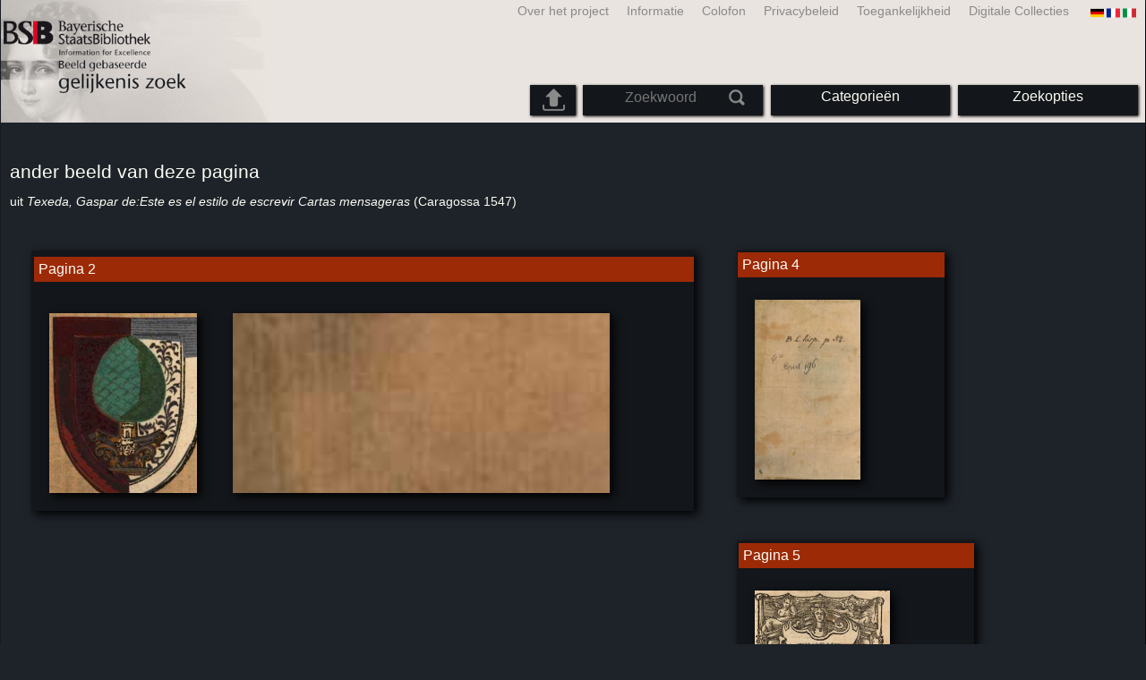

--- FILE ---
content_type: text/html; charset=utf-8
request_url: https://bildsuche.digitale-sammlungen.de/index.html?c=band_segmente&bandnummer=bsb10159064&pimage=00001&einzelsegment=&v=&l=nl
body_size: 8580
content:
<!DOCTYPE html PUBLIC "-//W3C//DTD XHTML 1.0 Transitional//EN"
      "http://www.w3.org/TR/xhtml1/DTD/xhtml1-transitional.dtd">
<html xmlns="http://www.w3.org/1999/xhtml" xml:lang="en">

<head>
<script src="templates/jquery-custom/external/jquery/jquery.js" type="text/javascript"></script><meta http-equiv="content-type" content="text/html; charset=utf-8" />
<meta http-equiv="Content-Style-Type" content="text/css" />
<meta http-equiv="Content-Script-Type" content="text/javascript" />
<meta name="author" content="Bayerische Staatsbibliothek - Digitale Bibliothek, M&uuml;nchener Digitalisierungszentrum" />
<meta name="copyright" content="Bayerische Staatsbibliothek 1997-2026" />
<meta name="resource-type" content="document" />
<meta name="robots" content="index,follow" />
<meta name="revisit-after" content="604800" />
<meta name="expires" content="604800" />		
<meta name="distribution" content="global" />

<meta name="description" lang="nl" content="Beeld gebaseerde gelijkenis ZoekDeze service biedt een beeld-gebaseerde gelijkenis zoeken over een achterstand van 57 miljoen machine-gedetecteerde afbeeldingen van handschriften en oude drukken uit de Bayerische Staatsbibliothek. Criterium alleen is de gelijkenis van de motieven op uiterlijke kenmerken (kleuren, texturen, vormen en opvallende contrasten)." /><title>Beeld gebaseerde gelijkenis Zoek | Digitale Bibliothek der BSB</title>
<link rel="stylesheet" href="mdzbildsuche2016.css" type="text/css"/>
<link rel="stylesheet" media="only screen and (min-width:0px) and (max-width:800px)" href="mdzbildsuche2016m.css"/>

<link rel="alternate" type="application/rss+xml" title="RSS 2.0" href="http://www.digitale-sammlungen.de/mdz/rss/mdz-rss.xml"/>
<link rel="shortcut icon" type="image/x-icon" href="img/bsb.ico"/>
<meta name="viewport" content="width=device-width, initial-scale=1">

<script type="text/javascript">
function showResult(str)
{
if (str.length==0)
  { 
  document.getElementById("livesearch").innerHTML="";
  document.getElementById("livesearch").style.border="0px";
  return;
  }
if (window.XMLHttpRequest)
  {// code for IE7+, Firefox, Chrome, Opera, Safari
  xmlhttp=new XMLHttpRequest();
  }
else
  {// code for IE6, IE5
  xmlhttp=new ActiveXObject("Microsoft.XMLHTTP");
  }
xmlhttp.onreadystatechange=function()
  {
  if (xmlhttp.readyState==4 && xmlhttp.status==200)
    {
    document.getElementById("livesearch").innerHTML=xmlhttp.responseText;
    document.getElementById("livesearch").style.border="0px solid #A5ACB2";
    }
  }
xmlhttp.open("GET","templates/livesuche_select.php?sq="+str,true);
xmlhttp.send();
}
</script></head>
<body>
<div id="loading"><img src="img/gears.gif" border=0></div>
  
<div class="main">
<a name="top"></a>
<form method="post" id="bildsucheformular" action="index.html?c=band_segmente&amp;kategoriennummer=1&amp;bandnummer=bsb10159064&amp;pimage=00001&amp;zeitintervall_von=1013&amp;zeitintervall_bis=1945&amp;einzelsegment=&amp;l=nl"  enctype="multipart/form-data"><div class="title"><noscript><div class="javascript_message"><p class="smaller">Gelieve de settings java script om de volledige functionaliteit van deze aanbieding kan gebruiken of ga <a href="index.html?c=themensuche&amp;noscript=1&amp;l=nl"><u>naar de versie van deze pagina zonder Java Script</u></a>.</p></div></noscript><div class="banner"><div class="smallnav"><div class="languageselect_start"><div class="languageselect_int"><a href="index.html?c=impressum&amp;l=nl" class="barnav1" style="border-right:none;"><img src="img/flag_all_de.png" class="languageselect_flag" alt="Select Language" /> </a></div><div class="languageselect_frame"><div class="languageselect"><a href="index.html?c=band_segmente&amp;bandnummer=bsb10159064&amp;pimage=00001&amp;einzelsegment=&amp;v=&amp;l=de"><img src="img/flag-de_1.png" class="languageicon" alt="Select Language" /></a><a href="index.html?c=band_segmente&amp;bandnummer=bsb10159064&amp;pimage=00001&amp;einzelsegment=&amp;v=&amp;l=de" class="languageselect">Deutsch</a></div><div class="languageselect"><a href="index.html?c=band_segmente&amp;bandnummer=bsb10159064&amp;pimage=00001&amp;einzelsegment=&amp;v=&amp;l=en"><img src="img/flag-gb_1.png" class="languageicon" alt="Select Language" /></a><a href="index.html?c=band_segmente&amp;bandnummer=bsb10159064&amp;pimage=00001&amp;einzelsegment=&amp;v=&amp;l=en" class="languageselect">English</a></div><div class="languageselect"><a href="index.html?c=band_segmente&amp;bandnummer=bsb10159064&amp;pimage=00001&amp;einzelsegment=&amp;v=&amp;l=es"><img src="img/flag-es_1.png" class="languageicon" alt="Select Language" /></a><a href="index.html?c=band_segmente&amp;bandnummer=bsb10159064&amp;pimage=00001&amp;einzelsegment=&amp;v=&amp;l=es" class="languageselect">Español</a></div><div class="languageselect"><a href="index.html?c=band_segmente&amp;bandnummer=bsb10159064&amp;pimage=00001&amp;einzelsegment=&amp;v=&amp;l=fr"><img src="img/flag-fr_1.png" class="languageicon" alt="Select Language" /></a><a href="index.html?c=band_segmente&amp;bandnummer=bsb10159064&amp;pimage=00001&amp;einzelsegment=&amp;v=&amp;l=fr" class="languageselect">Français</a></div><div class="languageselect"><a href="index.html?c=band_segmente&amp;bandnummer=bsb10159064&amp;pimage=00001&amp;einzelsegment=&amp;v=&amp;l=it"><img src="img/flag-it_1.png" class="languageicon" alt="Select Language" /></a><a href="index.html?c=band_segmente&amp;bandnummer=bsb10159064&amp;pimage=00001&amp;einzelsegment=&amp;v=&amp;l=it" class="languageselect">Italiano</a></div><div class="languageselect"><a href="index.html?c=band_segmente&amp;bandnummer=bsb10159064&amp;pimage=00001&amp;einzelsegment=&amp;v=&amp;l=ro"><img src="img/flag-ro_1.png" class="languageicon" alt="Select Language" /></a><a href="index.html?c=band_segmente&amp;bandnummer=bsb10159064&amp;pimage=00001&amp;einzelsegment=&amp;v=&amp;l=ro" class="languageselect">Română</a></div><div class="languageselect"><a href="index.html?c=band_segmente&amp;bandnummer=bsb10159064&amp;pimage=00001&amp;einzelsegment=&amp;v=&amp;l=ru"><img src="img/flag-ru_1.png" class="languageicon" alt="Select Language" /></a><a href="index.html?c=band_segmente&amp;bandnummer=bsb10159064&amp;pimage=00001&amp;einzelsegment=&amp;v=&amp;l=ru" class="languageselect">Русский</a></div></div></div><span class="nowrap"><a href="http://www.digitale-sammlungen.de/index.html?c=digitale_sammlungen&amp;l=nl" class="barnav1" target="_blank">Digitale Collecties</a><a href="index.html?c=barrierefreiheit&amp;l=nl" class="barnav1">Toegankelijkheid</a><a href="index.html?c=datenschutzerklaerung&amp;l=nl" class="barnav1">Privacybeleid</a><a href="index.html?c=impressum&amp;l=nl" class="barnav1">Colofon</a><a href="index.html?c=hinweise&amp;l=nl" class="barnav1">Informatie</a><a href="index.html?c=projekt&amp;l=nl" class="barnav1">Over het project</a></span></div><div class="logo"> <a href="index.html?c=start&amp;l=nl"><img id="logo" alt="Beeld gebaseerde gelijkenis Zoek" src="img/bildsuche_logo_nl.png" /></a></div><div class="navbar"><img class="imgnavicon" src="img/bsnav.png" alt="Navigation"><div class="cssmenu"><ul><li id="li_startseite"><a href="index.html?l=nl" style="display:block;">Startpagina</a></li><li id="li_hinweise"><a href="index.html?c=hinweise&amp;l=nl" style="display:block;">Informatie</a></li><li id="li_einstellungen"><a href="index.html?c=einstellungen&amp;lv=band_segmente&amp;bandnummer=bsb10159064&amp;pimage=00001&amp;einzelsegment=&amp;l=nl" style="">Zoekopties</a></li><li id="li_themen" class=""><a href="index.html?c=themensuche&amp;l=nl"><span class="nowrap">Categorieën</span></a><ul><li style="overflow:hidden;"><span class="nowrap"><a href="index.html?c=suche_kategorien&amp;kategoriennummer=1&amp;lv=1&amp;l=nl" class="barnav">Mensen</a></span></li><li style="overflow:hidden;"><span class="nowrap"><a href="index.html?c=suche_kategorien&amp;kategoriennummer=2&amp;lv=1&amp;l=nl" class="barnav">Architectuur</a></span></li><li style="overflow:hidden;"><span class="nowrap"><a href="index.html?c=suche_kategorien&amp;kategoriennummer=3&amp;lv=1&amp;l=nl" class="barnav">Planten</a></span></li><li style="overflow:hidden;"><span class="nowrap"><a href="index.html?c=suche_kategorien&amp;kategoriennummer=14&amp;lv=1&amp;l=nl" class="barnav">Dieren</a></span></li><li style="overflow:hidden;"><span class="nowrap"><a href="index.html?c=suche_kategorien&amp;kategoriennummer=4&amp;lv=1&amp;l=nl" class="barnav">Wapenschilden</a></span></li><li style="overflow:hidden;"><span class="nowrap"><a href="index.html?c=suche_kategorien&amp;kategoriennummer=18&amp;lv=1&amp;l=nl" class="barnav">Miniaturen</a></span></li><li style="overflow:hidden;"><span class="nowrap"><a href="index.html?c=suche_kategorien&amp;kategoriennummer=19&amp;lv=1&amp;l=nl" class="barnav">Decoratieve Initialen</a></span></li><li style="overflow:hidden;"><span class="nowrap"><a href="index.html?c=suche_kategorien&amp;kategoriennummer=6&amp;lv=1&amp;l=nl" class="barnav">Stadsbeelden</a></span></li><li style="overflow:hidden;"><span class="nowrap"><a href="index.html?c=suche_kategorien&amp;kategoriennummer=16&amp;lv=1&amp;l=nl" class="barnav">Technologie</a></span></li><li style="overflow:hidden;"><span class="nowrap"><a href="index.html?c=suche_kategorien&amp;kategoriennummer=5&amp;lv=1&amp;l=nl" class="barnav">Kaarten</a></span></li><li style="overflow:hidden;"><span class="nowrap"><a href="index.html?c=suche_kategorien&amp;kategoriennummer=7&amp;lv=1&amp;l=nl" class="barnav">Bindingen</a></span></li><li style="overflow:hidden;"><span class="nowrap"><a href="index.html?c=suche_kategorien&amp;kategoriennummer=8&amp;lv=1&amp;l=nl" class="barnav">Titelpagina's</a></span></li><li style="overflow:hidden;"><span class="nowrap"><a href="index.html?c=suche_kategorien&amp;kategoriennummer=9&amp;lv=1&amp;l=nl" class="barnav">Ex librissen</a></span></li><li style="overflow:hidden;"><span class="nowrap"><a href="index.html?c=suche_kategorien&amp;kategoriennummer=10&amp;lv=1&amp;l=nl" class="barnav">Tweede</a></span></li><li style="overflow:hidden;"><span class="nowrap"><a href="index.html?c=suche_kategorien&amp;kategoriennummer=12&amp;lv=1&amp;l=nl" class="barnav">Rollend materieel</a></span></li><li style="overflow:hidden;"><span class="nowrap"><a href="index.html?c=suche_kategorien&amp;kategoriennummer=15&amp;lv=1&amp;l=nl" class="barnav">Gevechtswapens</a></span></li><li style=""><a href="index.html?c=suche_zufall&amp;lv=1&amp;l=nl" class="barnav"><span  class="nowrap">Toevallige selectie</span></a></li></ul></li><li id="li_suchformular" class=""><span style="white-space: nowrap; padding:0px; margin:0px;"><input class="activeinput" onkeyup="showResult(this.value)" autocomplete="off" type="text" maxlength="45" name="suchbegriff"  placeholder="Zoekwoord"value=""  style="background: transparent;"></input><input class="navbarsubmit" type="image" value="Zoeken" style="" src="img/suchen.png" /></span><div id="livesearch_drop"><div id="livesearch"></div></div></li><li class="" id="li_upload"><a href="index.html?c=suche_sim_upload&amp;l=nl"><img src="img/upload.png" style="width:25px;" class="visited" id="upload_icon" alt="Upload &amp; zoek"/><span id="upload">Upload &amp; zoek</span></a><ul><li style="overflow:hidden;"><span class="nowrap"><a href="index.html?c=suche_sim_upload&amp;l=nl" style="display:block;">Upload &amp; zoek</a></span></li></ul></li><li id="li_impressum"><a href="index.html?c=language&amp;lv=band_segmente&amp;bandnummer=bsb10159064&amp;pimage=00001&amp;einzelsegment=&amp;l=nl" style="display:block;"><img src="img/flag_all.png" class="languageselect_flag" alt="Select Language" /> </a></li><li id="li_impressum"><a href="index.html?c=impressum&amp;l=nl" style="display:block;">Colofon</a></li><li id="li_datenschutzerklaerung"><a href="index.html?c=datenschutzerklaerung&amp;l=nl" style="display:block;">Privacybeleid</a></li><li id="li_barrierefreiheit"><a href="index.html?c=barrierefreiheit&amp;l=nl" style="display:block;">Toegankelijkheid</a></li></ul></div></div></div></div><div class="maincontent">
		
		<div class="simple" style="width:98%; height: auto; padding: 10px; margin:0px;"><div class="simple" style="margin-bottom:2%; width:90%;"><h2> ander beeld van deze pagina</h2><h4>uit <i>
Texeda, Gaspar de:Este es el estilo de escrevir Cartas mensageras</i> (Caragossa 1547)</h4></div><div class="simple" style="width:100%; float:left;"><div class="einzeltreffer_frame" style="float:left; width:auto; max-width:98%; height:auto;"><div class="einzeltreffer_frame_navelement" style="position: relative; float:left;"><a class="barnav" href="index.html?c=viewer&amp;bandnummer=bsb10159064&amp;pimage=00002&amp;lv=1&amp;l=nl"style="text-align: left;">Pagina 2 </a></div><a href="index.html?c=suche_sim&amp;bandnummer=bsb10159064&amp;pimage=00002&amp;einzelsegment=0&amp;l=nl"><img src="templates/segment.php?bandnummer=bsb10159064&amp;pimage=00002&amp;einzelsegment=0" class="einzelsegmentimg" style="margin:20px; min-width:80px; max-width:90%;" alt="" onerror="this.onerror=null;this.src='img/none.png';" /></a><a href="index.html?c=suche_sim&amp;bandnummer=bsb10159064&amp;pimage=00002&amp;einzelsegment=1&amp;l=nl"><img src="templates/segment.php?bandnummer=bsb10159064&amp;pimage=00002&amp;einzelsegment=1" class="einzelsegmentimg" style="margin:20px; min-width:80px; max-width:90%;" alt="" onerror="this.onerror=null;this.src='img/none.png';" /></a></div><div class="einzeltreffer_frame" style="float:left; width:auto; max-width:98%; height:auto;"><div class="einzeltreffer_frame_navelement" style="position: relative; float:left;"><a class="barnav" href="index.html?c=viewer&amp;bandnummer=bsb10159064&amp;pimage=00004&amp;lv=1&amp;l=nl"style="text-align: left;">Pagina 4 </a></div><a href="index.html?c=suche_sim&amp;bandnummer=bsb10159064&amp;pimage=00004&amp;einzelsegment=0&amp;l=nl"><img src="templates/segment.php?bandnummer=bsb10159064&amp;pimage=00004&amp;einzelsegment=0" class="einzelsegmentimg" style="margin:20px; min-width:80px; max-width:90%;" alt="" onerror="this.onerror=null;this.src='img/none.png';" /></a></div><div class="einzeltreffer_frame" style="float:left; width:auto; max-width:98%; height:auto;"><div class="einzeltreffer_frame_navelement" style="position: relative; float:left;"><a class="barnav" href="index.html?c=viewer&amp;bandnummer=bsb10159064&amp;pimage=00005&amp;lv=1&amp;l=nl"style="text-align: left;">Pagina 5 </a></div><a href="index.html?c=suche_sim&amp;bandnummer=bsb10159064&amp;pimage=00005&amp;einzelsegment=0&amp;l=nl"><img src="templates/segment.php?bandnummer=bsb10159064&amp;pimage=00005&amp;einzelsegment=0" class="einzelsegmentimg" style="margin:20px; min-width:80px; max-width:90%;" alt="" onerror="this.onerror=null;this.src='img/none.png';" /></a></div><div class="einzeltreffer_frame" style="float:left; width:auto; max-width:98%; height:auto;"><div class="einzeltreffer_frame_navelement" style="position: relative; float:left;"><a class="barnav" href="index.html?c=viewer&amp;bandnummer=bsb10159064&amp;pimage=00006&amp;lv=1&amp;l=nl"style="text-align: left;">Pagina 6 </a></div><a href="index.html?c=suche_sim&amp;bandnummer=bsb10159064&amp;pimage=00006&amp;einzelsegment=0&amp;l=nl"><img src="templates/segment.php?bandnummer=bsb10159064&amp;pimage=00006&amp;einzelsegment=0" class="einzelsegmentimg" style="margin:20px; min-width:80px; max-width:90%;" alt="" onerror="this.onerror=null;this.src='img/none.png';" /></a><a href="index.html?c=suche_sim&amp;bandnummer=bsb10159064&amp;pimage=00006&amp;einzelsegment=1&amp;l=nl"><img src="templates/segment.php?bandnummer=bsb10159064&amp;pimage=00006&amp;einzelsegment=1" class="einzelsegmentimg" style="margin:20px; min-width:80px; max-width:90%;" alt="" onerror="this.onerror=null;this.src='img/none.png';" /></a></div><div class="einzeltreffer_frame" style="float:left; width:auto; max-width:98%; height:auto;"><div class="einzeltreffer_frame_navelement" style="position: relative; float:left;"><a class="barnav" href="index.html?c=viewer&amp;bandnummer=bsb10159064&amp;pimage=00009&amp;lv=1&amp;l=nl"style="text-align: left;">Pagina 9 </a></div><a href="index.html?c=suche_sim&amp;bandnummer=bsb10159064&amp;pimage=00009&amp;einzelsegment=0&amp;l=nl"><img src="templates/segment.php?bandnummer=bsb10159064&amp;pimage=00009&amp;einzelsegment=0" class="einzelsegmentimg" style="margin:20px; min-width:80px; max-width:90%;" alt="" onerror="this.onerror=null;this.src='img/none.png';" /></a></div><div class="einzeltreffer_frame" style="float:left; width:auto; max-width:98%; height:auto;"><div class="einzeltreffer_frame_navelement" style="position: relative; float:left;"><a class="barnav" href="index.html?c=viewer&amp;bandnummer=bsb10159064&amp;pimage=00021&amp;lv=1&amp;l=nl"style="text-align: left;">Pagina 21 </a></div><a href="index.html?c=suche_sim&amp;bandnummer=bsb10159064&amp;pimage=00021&amp;einzelsegment=0&amp;l=nl"><img src="templates/segment.php?bandnummer=bsb10159064&amp;pimage=00021&amp;einzelsegment=0" class="einzelsegmentimg" style="margin:20px; min-width:80px; max-width:90%;" alt="" onerror="this.onerror=null;this.src='img/none.png';" /></a></div><div class="einzeltreffer_frame" style="float:left; width:auto; max-width:98%; height:auto;"><div class="einzeltreffer_frame_navelement" style="position: relative; float:left;"><a class="barnav" href="index.html?c=viewer&amp;bandnummer=bsb10159064&amp;pimage=00022&amp;lv=1&amp;l=nl"style="text-align: left;">Pagina 22 </a></div><a href="index.html?c=suche_sim&amp;bandnummer=bsb10159064&amp;pimage=00022&amp;einzelsegment=0&amp;l=nl"><img src="templates/segment.php?bandnummer=bsb10159064&amp;pimage=00022&amp;einzelsegment=0" class="einzelsegmentimg" style="margin:20px; min-width:80px; max-width:90%;" alt="" onerror="this.onerror=null;this.src='img/none.png';" /></a><a href="index.html?c=suche_sim&amp;bandnummer=bsb10159064&amp;pimage=00022&amp;einzelsegment=1&amp;l=nl"><img src="templates/segment.php?bandnummer=bsb10159064&amp;pimage=00022&amp;einzelsegment=1" class="einzelsegmentimg" style="margin:20px; min-width:80px; max-width:90%;" alt="" onerror="this.onerror=null;this.src='img/none.png';" /></a></div><div class="einzeltreffer_frame" style="float:left; width:auto; max-width:98%; height:auto;"><div class="einzeltreffer_frame_navelement" style="position: relative; float:left;"><a class="barnav" href="index.html?c=viewer&amp;bandnummer=bsb10159064&amp;pimage=00024&amp;lv=1&amp;l=nl"style="text-align: left;">Pagina 24 </a></div><a href="index.html?c=suche_sim&amp;bandnummer=bsb10159064&amp;pimage=00024&amp;einzelsegment=0&amp;l=nl"><img src="templates/segment.php?bandnummer=bsb10159064&amp;pimage=00024&amp;einzelsegment=0" class="einzelsegmentimg" style="margin:20px; min-width:80px; max-width:90%;" alt="" onerror="this.onerror=null;this.src='img/none.png';" /></a></div><div class="einzeltreffer_frame" style="float:left; width:auto; max-width:98%; height:auto;"><div class="einzeltreffer_frame_navelement" style="position: relative; float:left;"><a class="barnav" href="index.html?c=viewer&amp;bandnummer=bsb10159064&amp;pimage=00025&amp;lv=1&amp;l=nl"style="text-align: left;">Pagina 25 </a></div><a href="index.html?c=suche_sim&amp;bandnummer=bsb10159064&amp;pimage=00025&amp;einzelsegment=0&amp;l=nl"><img src="templates/segment.php?bandnummer=bsb10159064&amp;pimage=00025&amp;einzelsegment=0" class="einzelsegmentimg" style="margin:20px; min-width:80px; max-width:90%;" alt="" onerror="this.onerror=null;this.src='img/none.png';" /></a><a href="index.html?c=suche_sim&amp;bandnummer=bsb10159064&amp;pimage=00025&amp;einzelsegment=1&amp;l=nl"><img src="templates/segment.php?bandnummer=bsb10159064&amp;pimage=00025&amp;einzelsegment=1" class="einzelsegmentimg" style="margin:20px; min-width:80px; max-width:90%;" alt="" onerror="this.onerror=null;this.src='img/none.png';" /></a></div><div class="einzeltreffer_frame" style="float:left; width:auto; max-width:98%; height:auto;"><div class="einzeltreffer_frame_navelement" style="position: relative; float:left;"><a class="barnav" href="index.html?c=viewer&amp;bandnummer=bsb10159064&amp;pimage=00026&amp;lv=1&amp;l=nl"style="text-align: left;">Pagina 26 </a></div><a href="index.html?c=suche_sim&amp;bandnummer=bsb10159064&amp;pimage=00026&amp;einzelsegment=0&amp;l=nl"><img src="templates/segment.php?bandnummer=bsb10159064&amp;pimage=00026&amp;einzelsegment=0" class="einzelsegmentimg" style="margin:20px; min-width:80px; max-width:90%;" alt="" onerror="this.onerror=null;this.src='img/none.png';" /></a><a href="index.html?c=suche_sim&amp;bandnummer=bsb10159064&amp;pimage=00026&amp;einzelsegment=1&amp;l=nl"><img src="templates/segment.php?bandnummer=bsb10159064&amp;pimage=00026&amp;einzelsegment=1" class="einzelsegmentimg" style="margin:20px; min-width:80px; max-width:90%;" alt="" onerror="this.onerror=null;this.src='img/none.png';" /></a></div><div class="einzeltreffer_frame" style="float:left; width:auto; max-width:98%; height:auto;"><div class="einzeltreffer_frame_navelement" style="position: relative; float:left;"><a class="barnav" href="index.html?c=viewer&amp;bandnummer=bsb10159064&amp;pimage=00027&amp;lv=1&amp;l=nl"style="text-align: left;">Pagina 27 </a></div><a href="index.html?c=suche_sim&amp;bandnummer=bsb10159064&amp;pimage=00027&amp;einzelsegment=0&amp;l=nl"><img src="templates/segment.php?bandnummer=bsb10159064&amp;pimage=00027&amp;einzelsegment=0" class="einzelsegmentimg" style="margin:20px; min-width:80px; max-width:90%;" alt="" onerror="this.onerror=null;this.src='img/none.png';" /></a></div><div class="einzeltreffer_frame" style="float:left; width:auto; max-width:98%; height:auto;"><div class="einzeltreffer_frame_navelement" style="position: relative; float:left;"><a class="barnav" href="index.html?c=viewer&amp;bandnummer=bsb10159064&amp;pimage=00028&amp;lv=1&amp;l=nl"style="text-align: left;">Pagina 28 </a></div><a href="index.html?c=suche_sim&amp;bandnummer=bsb10159064&amp;pimage=00028&amp;einzelsegment=0&amp;l=nl"><img src="templates/segment.php?bandnummer=bsb10159064&amp;pimage=00028&amp;einzelsegment=0" class="einzelsegmentimg" style="margin:20px; min-width:80px; max-width:90%;" alt="" onerror="this.onerror=null;this.src='img/none.png';" /></a><a href="index.html?c=suche_sim&amp;bandnummer=bsb10159064&amp;pimage=00028&amp;einzelsegment=1&amp;l=nl"><img src="templates/segment.php?bandnummer=bsb10159064&amp;pimage=00028&amp;einzelsegment=1" class="einzelsegmentimg" style="margin:20px; min-width:80px; max-width:90%;" alt="" onerror="this.onerror=null;this.src='img/none.png';" /></a></div><div class="einzeltreffer_frame" style="float:left; width:auto; max-width:98%; height:auto;"><div class="einzeltreffer_frame_navelement" style="position: relative; float:left;"><a class="barnav" href="index.html?c=viewer&amp;bandnummer=bsb10159064&amp;pimage=00029&amp;lv=1&amp;l=nl"style="text-align: left;">Pagina 29 </a></div><a href="index.html?c=suche_sim&amp;bandnummer=bsb10159064&amp;pimage=00029&amp;einzelsegment=0&amp;l=nl"><img src="templates/segment.php?bandnummer=bsb10159064&amp;pimage=00029&amp;einzelsegment=0" class="einzelsegmentimg" style="margin:20px; min-width:80px; max-width:90%;" alt="" onerror="this.onerror=null;this.src='img/none.png';" /></a><a href="index.html?c=suche_sim&amp;bandnummer=bsb10159064&amp;pimage=00029&amp;einzelsegment=1&amp;l=nl"><img src="templates/segment.php?bandnummer=bsb10159064&amp;pimage=00029&amp;einzelsegment=1" class="einzelsegmentimg" style="margin:20px; min-width:80px; max-width:90%;" alt="" onerror="this.onerror=null;this.src='img/none.png';" /></a></div><div class="einzeltreffer_frame" style="float:left; width:auto; max-width:98%; height:auto;"><div class="einzeltreffer_frame_navelement" style="position: relative; float:left;"><a class="barnav" href="index.html?c=viewer&amp;bandnummer=bsb10159064&amp;pimage=00031&amp;lv=1&amp;l=nl"style="text-align: left;">Pagina 31 </a></div><a href="index.html?c=suche_sim&amp;bandnummer=bsb10159064&amp;pimage=00031&amp;einzelsegment=0&amp;l=nl"><img src="templates/segment.php?bandnummer=bsb10159064&amp;pimage=00031&amp;einzelsegment=0" class="einzelsegmentimg" style="margin:20px; min-width:80px; max-width:90%;" alt="" onerror="this.onerror=null;this.src='img/none.png';" /></a><a href="index.html?c=suche_sim&amp;bandnummer=bsb10159064&amp;pimage=00031&amp;einzelsegment=1&amp;l=nl"><img src="templates/segment.php?bandnummer=bsb10159064&amp;pimage=00031&amp;einzelsegment=1" class="einzelsegmentimg" style="margin:20px; min-width:80px; max-width:90%;" alt="" onerror="this.onerror=null;this.src='img/none.png';" /></a></div><div class="einzeltreffer_frame" style="float:left; width:auto; max-width:98%; height:auto;"><div class="einzeltreffer_frame_navelement" style="position: relative; float:left;"><a class="barnav" href="index.html?c=viewer&amp;bandnummer=bsb10159064&amp;pimage=00032&amp;lv=1&amp;l=nl"style="text-align: left;">Pagina 32 </a></div><a href="index.html?c=suche_sim&amp;bandnummer=bsb10159064&amp;pimage=00032&amp;einzelsegment=0&amp;l=nl"><img src="templates/segment.php?bandnummer=bsb10159064&amp;pimage=00032&amp;einzelsegment=0" class="einzelsegmentimg" style="margin:20px; min-width:80px; max-width:90%;" alt="" onerror="this.onerror=null;this.src='img/none.png';" /></a><a href="index.html?c=suche_sim&amp;bandnummer=bsb10159064&amp;pimage=00032&amp;einzelsegment=1&amp;l=nl"><img src="templates/segment.php?bandnummer=bsb10159064&amp;pimage=00032&amp;einzelsegment=1" class="einzelsegmentimg" style="margin:20px; min-width:80px; max-width:90%;" alt="" onerror="this.onerror=null;this.src='img/none.png';" /></a></div><div class="einzeltreffer_frame" style="float:left; width:auto; max-width:98%; height:auto;"><div class="einzeltreffer_frame_navelement" style="position: relative; float:left;"><a class="barnav" href="index.html?c=viewer&amp;bandnummer=bsb10159064&amp;pimage=00033&amp;lv=1&amp;l=nl"style="text-align: left;">Pagina 33 </a></div><a href="index.html?c=suche_sim&amp;bandnummer=bsb10159064&amp;pimage=00033&amp;einzelsegment=0&amp;l=nl"><img src="templates/segment.php?bandnummer=bsb10159064&amp;pimage=00033&amp;einzelsegment=0" class="einzelsegmentimg" style="margin:20px; min-width:80px; max-width:90%;" alt="" onerror="this.onerror=null;this.src='img/none.png';" /></a></div><div class="einzeltreffer_frame" style="float:left; width:auto; max-width:98%; height:auto;"><div class="einzeltreffer_frame_navelement" style="position: relative; float:left;"><a class="barnav" href="index.html?c=viewer&amp;bandnummer=bsb10159064&amp;pimage=00034&amp;lv=1&amp;l=nl"style="text-align: left;">Pagina 34 </a></div><a href="index.html?c=suche_sim&amp;bandnummer=bsb10159064&amp;pimage=00034&amp;einzelsegment=0&amp;l=nl"><img src="templates/segment.php?bandnummer=bsb10159064&amp;pimage=00034&amp;einzelsegment=0" class="einzelsegmentimg" style="margin:20px; min-width:80px; max-width:90%;" alt="" onerror="this.onerror=null;this.src='img/none.png';" /></a><a href="index.html?c=suche_sim&amp;bandnummer=bsb10159064&amp;pimage=00034&amp;einzelsegment=1&amp;l=nl"><img src="templates/segment.php?bandnummer=bsb10159064&amp;pimage=00034&amp;einzelsegment=1" class="einzelsegmentimg" style="margin:20px; min-width:80px; max-width:90%;" alt="" onerror="this.onerror=null;this.src='img/none.png';" /></a></div><div class="einzeltreffer_frame" style="float:left; width:auto; max-width:98%; height:auto;"><div class="einzeltreffer_frame_navelement" style="position: relative; float:left;"><a class="barnav" href="index.html?c=viewer&amp;bandnummer=bsb10159064&amp;pimage=00035&amp;lv=1&amp;l=nl"style="text-align: left;">Pagina 35 </a></div><a href="index.html?c=suche_sim&amp;bandnummer=bsb10159064&amp;pimage=00035&amp;einzelsegment=0&amp;l=nl"><img src="templates/segment.php?bandnummer=bsb10159064&amp;pimage=00035&amp;einzelsegment=0" class="einzelsegmentimg" style="margin:20px; min-width:80px; max-width:90%;" alt="" onerror="this.onerror=null;this.src='img/none.png';" /></a></div><div class="einzeltreffer_frame" style="float:left; width:auto; max-width:98%; height:auto;"><div class="einzeltreffer_frame_navelement" style="position: relative; float:left;"><a class="barnav" href="index.html?c=viewer&amp;bandnummer=bsb10159064&amp;pimage=00036&amp;lv=1&amp;l=nl"style="text-align: left;">Pagina 36 </a></div><a href="index.html?c=suche_sim&amp;bandnummer=bsb10159064&amp;pimage=00036&amp;einzelsegment=0&amp;l=nl"><img src="templates/segment.php?bandnummer=bsb10159064&amp;pimage=00036&amp;einzelsegment=0" class="einzelsegmentimg" style="margin:20px; min-width:80px; max-width:90%;" alt="" onerror="this.onerror=null;this.src='img/none.png';" /></a><a href="index.html?c=suche_sim&amp;bandnummer=bsb10159064&amp;pimage=00036&amp;einzelsegment=1&amp;l=nl"><img src="templates/segment.php?bandnummer=bsb10159064&amp;pimage=00036&amp;einzelsegment=1" class="einzelsegmentimg" style="margin:20px; min-width:80px; max-width:90%;" alt="" onerror="this.onerror=null;this.src='img/none.png';" /></a></div><div class="einzeltreffer_frame" style="float:left; width:auto; max-width:98%; height:auto;"><div class="einzeltreffer_frame_navelement" style="position: relative; float:left;"><a class="barnav" href="index.html?c=viewer&amp;bandnummer=bsb10159064&amp;pimage=00037&amp;lv=1&amp;l=nl"style="text-align: left;">Pagina 37 </a></div><a href="index.html?c=suche_sim&amp;bandnummer=bsb10159064&amp;pimage=00037&amp;einzelsegment=0&amp;l=nl"><img src="templates/segment.php?bandnummer=bsb10159064&amp;pimage=00037&amp;einzelsegment=0" class="einzelsegmentimg" style="margin:20px; min-width:80px; max-width:90%;" alt="" onerror="this.onerror=null;this.src='img/none.png';" /></a></div><div class="einzeltreffer_frame" style="float:left; width:auto; max-width:98%; height:auto;"><div class="einzeltreffer_frame_navelement" style="position: relative; float:left;"><a class="barnav" href="index.html?c=viewer&amp;bandnummer=bsb10159064&amp;pimage=00038&amp;lv=1&amp;l=nl"style="text-align: left;">Pagina 38 </a></div><a href="index.html?c=suche_sim&amp;bandnummer=bsb10159064&amp;pimage=00038&amp;einzelsegment=0&amp;l=nl"><img src="templates/segment.php?bandnummer=bsb10159064&amp;pimage=00038&amp;einzelsegment=0" class="einzelsegmentimg" style="margin:20px; min-width:80px; max-width:90%;" alt="" onerror="this.onerror=null;this.src='img/none.png';" /></a><a href="index.html?c=suche_sim&amp;bandnummer=bsb10159064&amp;pimage=00038&amp;einzelsegment=1&amp;l=nl"><img src="templates/segment.php?bandnummer=bsb10159064&amp;pimage=00038&amp;einzelsegment=1" class="einzelsegmentimg" style="margin:20px; min-width:80px; max-width:90%;" alt="" onerror="this.onerror=null;this.src='img/none.png';" /></a></div><div class="einzeltreffer_frame" style="float:left; width:auto; max-width:98%; height:auto;"><div class="einzeltreffer_frame_navelement" style="position: relative; float:left;"><a class="barnav" href="index.html?c=viewer&amp;bandnummer=bsb10159064&amp;pimage=00039&amp;lv=1&amp;l=nl"style="text-align: left;">Pagina 39 </a></div><a href="index.html?c=suche_sim&amp;bandnummer=bsb10159064&amp;pimage=00039&amp;einzelsegment=0&amp;l=nl"><img src="templates/segment.php?bandnummer=bsb10159064&amp;pimage=00039&amp;einzelsegment=0" class="einzelsegmentimg" style="margin:20px; min-width:80px; max-width:90%;" alt="" onerror="this.onerror=null;this.src='img/none.png';" /></a><a href="index.html?c=suche_sim&amp;bandnummer=bsb10159064&amp;pimage=00039&amp;einzelsegment=1&amp;l=nl"><img src="templates/segment.php?bandnummer=bsb10159064&amp;pimage=00039&amp;einzelsegment=1" class="einzelsegmentimg" style="margin:20px; min-width:80px; max-width:90%;" alt="" onerror="this.onerror=null;this.src='img/none.png';" /></a></div><div class="einzeltreffer_frame" style="float:left; width:auto; max-width:98%; height:auto;"><div class="einzeltreffer_frame_navelement" style="position: relative; float:left;"><a class="barnav" href="index.html?c=viewer&amp;bandnummer=bsb10159064&amp;pimage=00040&amp;lv=1&amp;l=nl"style="text-align: left;">Pagina 40 </a></div><a href="index.html?c=suche_sim&amp;bandnummer=bsb10159064&amp;pimage=00040&amp;einzelsegment=0&amp;l=nl"><img src="templates/segment.php?bandnummer=bsb10159064&amp;pimage=00040&amp;einzelsegment=0" class="einzelsegmentimg" style="margin:20px; min-width:80px; max-width:90%;" alt="" onerror="this.onerror=null;this.src='img/none.png';" /></a><a href="index.html?c=suche_sim&amp;bandnummer=bsb10159064&amp;pimage=00040&amp;einzelsegment=1&amp;l=nl"><img src="templates/segment.php?bandnummer=bsb10159064&amp;pimage=00040&amp;einzelsegment=1" class="einzelsegmentimg" style="margin:20px; min-width:80px; max-width:90%;" alt="" onerror="this.onerror=null;this.src='img/none.png';" /></a><a href="index.html?c=suche_sim&amp;bandnummer=bsb10159064&amp;pimage=00040&amp;einzelsegment=2&amp;l=nl"><img src="templates/segment.php?bandnummer=bsb10159064&amp;pimage=00040&amp;einzelsegment=2" class="einzelsegmentimg" style="margin:20px; min-width:80px; max-width:90%;" alt="" onerror="this.onerror=null;this.src='img/none.png';" /></a></div><div class="einzeltreffer_frame" style="float:left; width:auto; max-width:98%; height:auto;"><div class="einzeltreffer_frame_navelement" style="position: relative; float:left;"><a class="barnav" href="index.html?c=viewer&amp;bandnummer=bsb10159064&amp;pimage=00041&amp;lv=1&amp;l=nl"style="text-align: left;">Pagina 41 </a></div><a href="index.html?c=suche_sim&amp;bandnummer=bsb10159064&amp;pimage=00041&amp;einzelsegment=0&amp;l=nl"><img src="templates/segment.php?bandnummer=bsb10159064&amp;pimage=00041&amp;einzelsegment=0" class="einzelsegmentimg" style="margin:20px; min-width:80px; max-width:90%;" alt="" onerror="this.onerror=null;this.src='img/none.png';" /></a><a href="index.html?c=suche_sim&amp;bandnummer=bsb10159064&amp;pimage=00041&amp;einzelsegment=1&amp;l=nl"><img src="templates/segment.php?bandnummer=bsb10159064&amp;pimage=00041&amp;einzelsegment=1" class="einzelsegmentimg" style="margin:20px; min-width:80px; max-width:90%;" alt="" onerror="this.onerror=null;this.src='img/none.png';" /></a></div><div class="einzeltreffer_frame" style="float:left; width:auto; max-width:98%; height:auto;"><div class="einzeltreffer_frame_navelement" style="position: relative; float:left;"><a class="barnav" href="index.html?c=viewer&amp;bandnummer=bsb10159064&amp;pimage=00042&amp;lv=1&amp;l=nl"style="text-align: left;">Pagina 42 </a></div><a href="index.html?c=suche_sim&amp;bandnummer=bsb10159064&amp;pimage=00042&amp;einzelsegment=0&amp;l=nl"><img src="templates/segment.php?bandnummer=bsb10159064&amp;pimage=00042&amp;einzelsegment=0" class="einzelsegmentimg" style="margin:20px; min-width:80px; max-width:90%;" alt="" onerror="this.onerror=null;this.src='img/none.png';" /></a></div><div class="einzeltreffer_frame" style="float:left; width:auto; max-width:98%; height:auto;"><div class="einzeltreffer_frame_navelement" style="position: relative; float:left;"><a class="barnav" href="index.html?c=viewer&amp;bandnummer=bsb10159064&amp;pimage=00043&amp;lv=1&amp;l=nl"style="text-align: left;">Pagina 43 </a></div><a href="index.html?c=suche_sim&amp;bandnummer=bsb10159064&amp;pimage=00043&amp;einzelsegment=0&amp;l=nl"><img src="templates/segment.php?bandnummer=bsb10159064&amp;pimage=00043&amp;einzelsegment=0" class="einzelsegmentimg" style="margin:20px; min-width:80px; max-width:90%;" alt="" onerror="this.onerror=null;this.src='img/none.png';" /></a><a href="index.html?c=suche_sim&amp;bandnummer=bsb10159064&amp;pimage=00043&amp;einzelsegment=1&amp;l=nl"><img src="templates/segment.php?bandnummer=bsb10159064&amp;pimage=00043&amp;einzelsegment=1" class="einzelsegmentimg" style="margin:20px; min-width:80px; max-width:90%;" alt="" onerror="this.onerror=null;this.src='img/none.png';" /></a></div><div class="einzeltreffer_frame" style="float:left; width:auto; max-width:98%; height:auto;"><div class="einzeltreffer_frame_navelement" style="position: relative; float:left;"><a class="barnav" href="index.html?c=viewer&amp;bandnummer=bsb10159064&amp;pimage=00044&amp;lv=1&amp;l=nl"style="text-align: left;">Pagina 44 </a></div><a href="index.html?c=suche_sim&amp;bandnummer=bsb10159064&amp;pimage=00044&amp;einzelsegment=0&amp;l=nl"><img src="templates/segment.php?bandnummer=bsb10159064&amp;pimage=00044&amp;einzelsegment=0" class="einzelsegmentimg" style="margin:20px; min-width:80px; max-width:90%;" alt="" onerror="this.onerror=null;this.src='img/none.png';" /></a></div><div class="einzeltreffer_frame" style="float:left; width:auto; max-width:98%; height:auto;"><div class="einzeltreffer_frame_navelement" style="position: relative; float:left;"><a class="barnav" href="index.html?c=viewer&amp;bandnummer=bsb10159064&amp;pimage=00045&amp;lv=1&amp;l=nl"style="text-align: left;">Pagina 45 </a></div><a href="index.html?c=suche_sim&amp;bandnummer=bsb10159064&amp;pimage=00045&amp;einzelsegment=0&amp;l=nl"><img src="templates/segment.php?bandnummer=bsb10159064&amp;pimage=00045&amp;einzelsegment=0" class="einzelsegmentimg" style="margin:20px; min-width:80px; max-width:90%;" alt="" onerror="this.onerror=null;this.src='img/none.png';" /></a><a href="index.html?c=suche_sim&amp;bandnummer=bsb10159064&amp;pimage=00045&amp;einzelsegment=1&amp;l=nl"><img src="templates/segment.php?bandnummer=bsb10159064&amp;pimage=00045&amp;einzelsegment=1" class="einzelsegmentimg" style="margin:20px; min-width:80px; max-width:90%;" alt="" onerror="this.onerror=null;this.src='img/none.png';" /></a></div><div class="einzeltreffer_frame" style="float:left; width:auto; max-width:98%; height:auto;"><div class="einzeltreffer_frame_navelement" style="position: relative; float:left;"><a class="barnav" href="index.html?c=viewer&amp;bandnummer=bsb10159064&amp;pimage=00046&amp;lv=1&amp;l=nl"style="text-align: left;">Pagina 46 </a></div><a href="index.html?c=suche_sim&amp;bandnummer=bsb10159064&amp;pimage=00046&amp;einzelsegment=0&amp;l=nl"><img src="templates/segment.php?bandnummer=bsb10159064&amp;pimage=00046&amp;einzelsegment=0" class="einzelsegmentimg" style="margin:20px; min-width:80px; max-width:90%;" alt="" onerror="this.onerror=null;this.src='img/none.png';" /></a></div><div class="einzeltreffer_frame" style="float:left; width:auto; max-width:98%; height:auto;"><div class="einzeltreffer_frame_navelement" style="position: relative; float:left;"><a class="barnav" href="index.html?c=viewer&amp;bandnummer=bsb10159064&amp;pimage=00047&amp;lv=1&amp;l=nl"style="text-align: left;">Pagina 47 </a></div><a href="index.html?c=suche_sim&amp;bandnummer=bsb10159064&amp;pimage=00047&amp;einzelsegment=0&amp;l=nl"><img src="templates/segment.php?bandnummer=bsb10159064&amp;pimage=00047&amp;einzelsegment=0" class="einzelsegmentimg" style="margin:20px; min-width:80px; max-width:90%;" alt="" onerror="this.onerror=null;this.src='img/none.png';" /></a></div><div class="einzeltreffer_frame" style="float:left; width:auto; max-width:98%; height:auto;"><div class="einzeltreffer_frame_navelement" style="position: relative; float:left;"><a class="barnav" href="index.html?c=viewer&amp;bandnummer=bsb10159064&amp;pimage=00048&amp;lv=1&amp;l=nl"style="text-align: left;">Pagina 48 </a></div><a href="index.html?c=suche_sim&amp;bandnummer=bsb10159064&amp;pimage=00048&amp;einzelsegment=0&amp;l=nl"><img src="templates/segment.php?bandnummer=bsb10159064&amp;pimage=00048&amp;einzelsegment=0" class="einzelsegmentimg" style="margin:20px; min-width:80px; max-width:90%;" alt="" onerror="this.onerror=null;this.src='img/none.png';" /></a><a href="index.html?c=suche_sim&amp;bandnummer=bsb10159064&amp;pimage=00048&amp;einzelsegment=1&amp;l=nl"><img src="templates/segment.php?bandnummer=bsb10159064&amp;pimage=00048&amp;einzelsegment=1" class="einzelsegmentimg" style="margin:20px; min-width:80px; max-width:90%;" alt="" onerror="this.onerror=null;this.src='img/none.png';" /></a><a href="index.html?c=suche_sim&amp;bandnummer=bsb10159064&amp;pimage=00048&amp;einzelsegment=2&amp;l=nl"><img src="templates/segment.php?bandnummer=bsb10159064&amp;pimage=00048&amp;einzelsegment=2" class="einzelsegmentimg" style="margin:20px; min-width:80px; max-width:90%;" alt="" onerror="this.onerror=null;this.src='img/none.png';" /></a></div><div class="einzeltreffer_frame" style="float:left; width:auto; max-width:98%; height:auto;"><div class="einzeltreffer_frame_navelement" style="position: relative; float:left;"><a class="barnav" href="index.html?c=viewer&amp;bandnummer=bsb10159064&amp;pimage=00049&amp;lv=1&amp;l=nl"style="text-align: left;">Pagina 49 </a></div><a href="index.html?c=suche_sim&amp;bandnummer=bsb10159064&amp;pimage=00049&amp;einzelsegment=0&amp;l=nl"><img src="templates/segment.php?bandnummer=bsb10159064&amp;pimage=00049&amp;einzelsegment=0" class="einzelsegmentimg" style="margin:20px; min-width:80px; max-width:90%;" alt="" onerror="this.onerror=null;this.src='img/none.png';" /></a><a href="index.html?c=suche_sim&amp;bandnummer=bsb10159064&amp;pimage=00049&amp;einzelsegment=1&amp;l=nl"><img src="templates/segment.php?bandnummer=bsb10159064&amp;pimage=00049&amp;einzelsegment=1" class="einzelsegmentimg" style="margin:20px; min-width:80px; max-width:90%;" alt="" onerror="this.onerror=null;this.src='img/none.png';" /></a></div><div class="einzeltreffer_frame" style="float:left; width:auto; max-width:98%; height:auto;"><div class="einzeltreffer_frame_navelement" style="position: relative; float:left;"><a class="barnav" href="index.html?c=viewer&amp;bandnummer=bsb10159064&amp;pimage=00050&amp;lv=1&amp;l=nl"style="text-align: left;">Pagina 50 </a></div><a href="index.html?c=suche_sim&amp;bandnummer=bsb10159064&amp;pimage=00050&amp;einzelsegment=0&amp;l=nl"><img src="templates/segment.php?bandnummer=bsb10159064&amp;pimage=00050&amp;einzelsegment=0" class="einzelsegmentimg" style="margin:20px; min-width:80px; max-width:90%;" alt="" onerror="this.onerror=null;this.src='img/none.png';" /></a></div><div class="einzeltreffer_frame" style="float:left; width:auto; max-width:98%; height:auto;"><div class="einzeltreffer_frame_navelement" style="position: relative; float:left;"><a class="barnav" href="index.html?c=viewer&amp;bandnummer=bsb10159064&amp;pimage=00051&amp;lv=1&amp;l=nl"style="text-align: left;">Pagina 51 </a></div><a href="index.html?c=suche_sim&amp;bandnummer=bsb10159064&amp;pimage=00051&amp;einzelsegment=0&amp;l=nl"><img src="templates/segment.php?bandnummer=bsb10159064&amp;pimage=00051&amp;einzelsegment=0" class="einzelsegmentimg" style="margin:20px; min-width:80px; max-width:90%;" alt="" onerror="this.onerror=null;this.src='img/none.png';" /></a><a href="index.html?c=suche_sim&amp;bandnummer=bsb10159064&amp;pimage=00051&amp;einzelsegment=1&amp;l=nl"><img src="templates/segment.php?bandnummer=bsb10159064&amp;pimage=00051&amp;einzelsegment=1" class="einzelsegmentimg" style="margin:20px; min-width:80px; max-width:90%;" alt="" onerror="this.onerror=null;this.src='img/none.png';" /></a></div><div class="einzeltreffer_frame" style="float:left; width:auto; max-width:98%; height:auto;"><div class="einzeltreffer_frame_navelement" style="position: relative; float:left;"><a class="barnav" href="index.html?c=viewer&amp;bandnummer=bsb10159064&amp;pimage=00052&amp;lv=1&amp;l=nl"style="text-align: left;">Pagina 52 </a></div><a href="index.html?c=suche_sim&amp;bandnummer=bsb10159064&amp;pimage=00052&amp;einzelsegment=0&amp;l=nl"><img src="templates/segment.php?bandnummer=bsb10159064&amp;pimage=00052&amp;einzelsegment=0" class="einzelsegmentimg" style="margin:20px; min-width:80px; max-width:90%;" alt="" onerror="this.onerror=null;this.src='img/none.png';" /></a><a href="index.html?c=suche_sim&amp;bandnummer=bsb10159064&amp;pimage=00052&amp;einzelsegment=1&amp;l=nl"><img src="templates/segment.php?bandnummer=bsb10159064&amp;pimage=00052&amp;einzelsegment=1" class="einzelsegmentimg" style="margin:20px; min-width:80px; max-width:90%;" alt="" onerror="this.onerror=null;this.src='img/none.png';" /></a></div><div class="einzeltreffer_frame" style="float:left; width:auto; max-width:98%; height:auto;"><div class="einzeltreffer_frame_navelement" style="position: relative; float:left;"><a class="barnav" href="index.html?c=viewer&amp;bandnummer=bsb10159064&amp;pimage=00053&amp;lv=1&amp;l=nl"style="text-align: left;">Pagina 53 </a></div><a href="index.html?c=suche_sim&amp;bandnummer=bsb10159064&amp;pimage=00053&amp;einzelsegment=0&amp;l=nl"><img src="templates/segment.php?bandnummer=bsb10159064&amp;pimage=00053&amp;einzelsegment=0" class="einzelsegmentimg" style="margin:20px; min-width:80px; max-width:90%;" alt="" onerror="this.onerror=null;this.src='img/none.png';" /></a></div><div class="einzeltreffer_frame" style="float:left; width:auto; max-width:98%; height:auto;"><div class="einzeltreffer_frame_navelement" style="position: relative; float:left;"><a class="barnav" href="index.html?c=viewer&amp;bandnummer=bsb10159064&amp;pimage=00054&amp;lv=1&amp;l=nl"style="text-align: left;">Pagina 54 </a></div><a href="index.html?c=suche_sim&amp;bandnummer=bsb10159064&amp;pimage=00054&amp;einzelsegment=0&amp;l=nl"><img src="templates/segment.php?bandnummer=bsb10159064&amp;pimage=00054&amp;einzelsegment=0" class="einzelsegmentimg" style="margin:20px; min-width:80px; max-width:90%;" alt="" onerror="this.onerror=null;this.src='img/none.png';" /></a><a href="index.html?c=suche_sim&amp;bandnummer=bsb10159064&amp;pimage=00054&amp;einzelsegment=1&amp;l=nl"><img src="templates/segment.php?bandnummer=bsb10159064&amp;pimage=00054&amp;einzelsegment=1" class="einzelsegmentimg" style="margin:20px; min-width:80px; max-width:90%;" alt="" onerror="this.onerror=null;this.src='img/none.png';" /></a></div><div class="einzeltreffer_frame" style="float:left; width:auto; max-width:98%; height:auto;"><div class="einzeltreffer_frame_navelement" style="position: relative; float:left;"><a class="barnav" href="index.html?c=viewer&amp;bandnummer=bsb10159064&amp;pimage=00055&amp;lv=1&amp;l=nl"style="text-align: left;">Pagina 55 </a></div><a href="index.html?c=suche_sim&amp;bandnummer=bsb10159064&amp;pimage=00055&amp;einzelsegment=0&amp;l=nl"><img src="templates/segment.php?bandnummer=bsb10159064&amp;pimage=00055&amp;einzelsegment=0" class="einzelsegmentimg" style="margin:20px; min-width:80px; max-width:90%;" alt="" onerror="this.onerror=null;this.src='img/none.png';" /></a></div><div class="einzeltreffer_frame" style="float:left; width:auto; max-width:98%; height:auto;"><div class="einzeltreffer_frame_navelement" style="position: relative; float:left;"><a class="barnav" href="index.html?c=viewer&amp;bandnummer=bsb10159064&amp;pimage=00056&amp;lv=1&amp;l=nl"style="text-align: left;">Pagina 56 </a></div><a href="index.html?c=suche_sim&amp;bandnummer=bsb10159064&amp;pimage=00056&amp;einzelsegment=0&amp;l=nl"><img src="templates/segment.php?bandnummer=bsb10159064&amp;pimage=00056&amp;einzelsegment=0" class="einzelsegmentimg" style="margin:20px; min-width:80px; max-width:90%;" alt="" onerror="this.onerror=null;this.src='img/none.png';" /></a></div><div class="einzeltreffer_frame" style="float:left; width:auto; max-width:98%; height:auto;"><div class="einzeltreffer_frame_navelement" style="position: relative; float:left;"><a class="barnav" href="index.html?c=viewer&amp;bandnummer=bsb10159064&amp;pimage=00057&amp;lv=1&amp;l=nl"style="text-align: left;">Pagina 57 </a></div><a href="index.html?c=suche_sim&amp;bandnummer=bsb10159064&amp;pimage=00057&amp;einzelsegment=0&amp;l=nl"><img src="templates/segment.php?bandnummer=bsb10159064&amp;pimage=00057&amp;einzelsegment=0" class="einzelsegmentimg" style="margin:20px; min-width:80px; max-width:90%;" alt="" onerror="this.onerror=null;this.src='img/none.png';" /></a><a href="index.html?c=suche_sim&amp;bandnummer=bsb10159064&amp;pimage=00057&amp;einzelsegment=1&amp;l=nl"><img src="templates/segment.php?bandnummer=bsb10159064&amp;pimage=00057&amp;einzelsegment=1" class="einzelsegmentimg" style="margin:20px; min-width:80px; max-width:90%;" alt="" onerror="this.onerror=null;this.src='img/none.png';" /></a></div><div class="einzeltreffer_frame" style="float:left; width:auto; max-width:98%; height:auto;"><div class="einzeltreffer_frame_navelement" style="position: relative; float:left;"><a class="barnav" href="index.html?c=viewer&amp;bandnummer=bsb10159064&amp;pimage=00058&amp;lv=1&amp;l=nl"style="text-align: left;">Pagina 58 </a></div><a href="index.html?c=suche_sim&amp;bandnummer=bsb10159064&amp;pimage=00058&amp;einzelsegment=0&amp;l=nl"><img src="templates/segment.php?bandnummer=bsb10159064&amp;pimage=00058&amp;einzelsegment=0" class="einzelsegmentimg" style="margin:20px; min-width:80px; max-width:90%;" alt="" onerror="this.onerror=null;this.src='img/none.png';" /></a></div><div class="einzeltreffer_frame" style="float:left; width:auto; max-width:98%; height:auto;"><div class="einzeltreffer_frame_navelement" style="position: relative; float:left;"><a class="barnav" href="index.html?c=viewer&amp;bandnummer=bsb10159064&amp;pimage=00059&amp;lv=1&amp;l=nl"style="text-align: left;">Pagina 59 </a></div><a href="index.html?c=suche_sim&amp;bandnummer=bsb10159064&amp;pimage=00059&amp;einzelsegment=0&amp;l=nl"><img src="templates/segment.php?bandnummer=bsb10159064&amp;pimage=00059&amp;einzelsegment=0" class="einzelsegmentimg" style="margin:20px; min-width:80px; max-width:90%;" alt="" onerror="this.onerror=null;this.src='img/none.png';" /></a><a href="index.html?c=suche_sim&amp;bandnummer=bsb10159064&amp;pimage=00059&amp;einzelsegment=1&amp;l=nl"><img src="templates/segment.php?bandnummer=bsb10159064&amp;pimage=00059&amp;einzelsegment=1" class="einzelsegmentimg" style="margin:20px; min-width:80px; max-width:90%;" alt="" onerror="this.onerror=null;this.src='img/none.png';" /></a><a href="index.html?c=suche_sim&amp;bandnummer=bsb10159064&amp;pimage=00059&amp;einzelsegment=2&amp;l=nl"><img src="templates/segment.php?bandnummer=bsb10159064&amp;pimage=00059&amp;einzelsegment=2" class="einzelsegmentimg" style="margin:20px; min-width:80px; max-width:90%;" alt="" onerror="this.onerror=null;this.src='img/none.png';" /></a></div><div class="einzeltreffer_frame" style="float:left; width:auto; max-width:98%; height:auto;"><div class="einzeltreffer_frame_navelement" style="position: relative; float:left;"><a class="barnav" href="index.html?c=viewer&amp;bandnummer=bsb10159064&amp;pimage=00060&amp;lv=1&amp;l=nl"style="text-align: left;">Pagina 60 </a></div><a href="index.html?c=suche_sim&amp;bandnummer=bsb10159064&amp;pimage=00060&amp;einzelsegment=0&amp;l=nl"><img src="templates/segment.php?bandnummer=bsb10159064&amp;pimage=00060&amp;einzelsegment=0" class="einzelsegmentimg" style="margin:20px; min-width:80px; max-width:90%;" alt="" onerror="this.onerror=null;this.src='img/none.png';" /></a></div><div class="einzeltreffer_frame" style="float:left; width:auto; max-width:98%; height:auto;"><div class="einzeltreffer_frame_navelement" style="position: relative; float:left;"><a class="barnav" href="index.html?c=viewer&amp;bandnummer=bsb10159064&amp;pimage=00061&amp;lv=1&amp;l=nl"style="text-align: left;">Pagina 61 </a></div><a href="index.html?c=suche_sim&amp;bandnummer=bsb10159064&amp;pimage=00061&amp;einzelsegment=0&amp;l=nl"><img src="templates/segment.php?bandnummer=bsb10159064&amp;pimage=00061&amp;einzelsegment=0" class="einzelsegmentimg" style="margin:20px; min-width:80px; max-width:90%;" alt="" onerror="this.onerror=null;this.src='img/none.png';" /></a><a href="index.html?c=suche_sim&amp;bandnummer=bsb10159064&amp;pimage=00061&amp;einzelsegment=1&amp;l=nl"><img src="templates/segment.php?bandnummer=bsb10159064&amp;pimage=00061&amp;einzelsegment=1" class="einzelsegmentimg" style="margin:20px; min-width:80px; max-width:90%;" alt="" onerror="this.onerror=null;this.src='img/none.png';" /></a></div><div class="einzeltreffer_frame" style="float:left; width:auto; max-width:98%; height:auto;"><div class="einzeltreffer_frame_navelement" style="position: relative; float:left;"><a class="barnav" href="index.html?c=viewer&amp;bandnummer=bsb10159064&amp;pimage=00062&amp;lv=1&amp;l=nl"style="text-align: left;">Pagina 62 </a></div><a href="index.html?c=suche_sim&amp;bandnummer=bsb10159064&amp;pimage=00062&amp;einzelsegment=0&amp;l=nl"><img src="templates/segment.php?bandnummer=bsb10159064&amp;pimage=00062&amp;einzelsegment=0" class="einzelsegmentimg" style="margin:20px; min-width:80px; max-width:90%;" alt="" onerror="this.onerror=null;this.src='img/none.png';" /></a></div><div class="einzeltreffer_frame" style="float:left; width:auto; max-width:98%; height:auto;"><div class="einzeltreffer_frame_navelement" style="position: relative; float:left;"><a class="barnav" href="index.html?c=viewer&amp;bandnummer=bsb10159064&amp;pimage=00063&amp;lv=1&amp;l=nl"style="text-align: left;">Pagina 63 </a></div><a href="index.html?c=suche_sim&amp;bandnummer=bsb10159064&amp;pimage=00063&amp;einzelsegment=0&amp;l=nl"><img src="templates/segment.php?bandnummer=bsb10159064&amp;pimage=00063&amp;einzelsegment=0" class="einzelsegmentimg" style="margin:20px; min-width:80px; max-width:90%;" alt="" onerror="this.onerror=null;this.src='img/none.png';" /></a><a href="index.html?c=suche_sim&amp;bandnummer=bsb10159064&amp;pimage=00063&amp;einzelsegment=1&amp;l=nl"><img src="templates/segment.php?bandnummer=bsb10159064&amp;pimage=00063&amp;einzelsegment=1" class="einzelsegmentimg" style="margin:20px; min-width:80px; max-width:90%;" alt="" onerror="this.onerror=null;this.src='img/none.png';" /></a></div><div class="einzeltreffer_frame" style="float:left; width:auto; max-width:98%; height:auto;"><div class="einzeltreffer_frame_navelement" style="position: relative; float:left;"><a class="barnav" href="index.html?c=viewer&amp;bandnummer=bsb10159064&amp;pimage=00064&amp;lv=1&amp;l=nl"style="text-align: left;">Pagina 64 </a></div><a href="index.html?c=suche_sim&amp;bandnummer=bsb10159064&amp;pimage=00064&amp;einzelsegment=0&amp;l=nl"><img src="templates/segment.php?bandnummer=bsb10159064&amp;pimage=00064&amp;einzelsegment=0" class="einzelsegmentimg" style="margin:20px; min-width:80px; max-width:90%;" alt="" onerror="this.onerror=null;this.src='img/none.png';" /></a><a href="index.html?c=suche_sim&amp;bandnummer=bsb10159064&amp;pimage=00064&amp;einzelsegment=1&amp;l=nl"><img src="templates/segment.php?bandnummer=bsb10159064&amp;pimage=00064&amp;einzelsegment=1" class="einzelsegmentimg" style="margin:20px; min-width:80px; max-width:90%;" alt="" onerror="this.onerror=null;this.src='img/none.png';" /></a><a href="index.html?c=suche_sim&amp;bandnummer=bsb10159064&amp;pimage=00064&amp;einzelsegment=2&amp;l=nl"><img src="templates/segment.php?bandnummer=bsb10159064&amp;pimage=00064&amp;einzelsegment=2" class="einzelsegmentimg" style="margin:20px; min-width:80px; max-width:90%;" alt="" onerror="this.onerror=null;this.src='img/none.png';" /></a></div><div class="einzeltreffer_frame" style="float:left; width:auto; max-width:98%; height:auto;"><div class="einzeltreffer_frame_navelement" style="position: relative; float:left;"><a class="barnav" href="index.html?c=viewer&amp;bandnummer=bsb10159064&amp;pimage=00065&amp;lv=1&amp;l=nl"style="text-align: left;">Pagina 65 </a></div><a href="index.html?c=suche_sim&amp;bandnummer=bsb10159064&amp;pimage=00065&amp;einzelsegment=0&amp;l=nl"><img src="templates/segment.php?bandnummer=bsb10159064&amp;pimage=00065&amp;einzelsegment=0" class="einzelsegmentimg" style="margin:20px; min-width:80px; max-width:90%;" alt="" onerror="this.onerror=null;this.src='img/none.png';" /></a><a href="index.html?c=suche_sim&amp;bandnummer=bsb10159064&amp;pimage=00065&amp;einzelsegment=1&amp;l=nl"><img src="templates/segment.php?bandnummer=bsb10159064&amp;pimage=00065&amp;einzelsegment=1" class="einzelsegmentimg" style="margin:20px; min-width:80px; max-width:90%;" alt="" onerror="this.onerror=null;this.src='img/none.png';" /></a></div><div class="einzeltreffer_frame" style="float:left; width:auto; max-width:98%; height:auto;"><div class="einzeltreffer_frame_navelement" style="position: relative; float:left;"><a class="barnav" href="index.html?c=viewer&amp;bandnummer=bsb10159064&amp;pimage=00066&amp;lv=1&amp;l=nl"style="text-align: left;">Pagina 66 </a></div><a href="index.html?c=suche_sim&amp;bandnummer=bsb10159064&amp;pimage=00066&amp;einzelsegment=0&amp;l=nl"><img src="templates/segment.php?bandnummer=bsb10159064&amp;pimage=00066&amp;einzelsegment=0" class="einzelsegmentimg" style="margin:20px; min-width:80px; max-width:90%;" alt="" onerror="this.onerror=null;this.src='img/none.png';" /></a><a href="index.html?c=suche_sim&amp;bandnummer=bsb10159064&amp;pimage=00066&amp;einzelsegment=1&amp;l=nl"><img src="templates/segment.php?bandnummer=bsb10159064&amp;pimage=00066&amp;einzelsegment=1" class="einzelsegmentimg" style="margin:20px; min-width:80px; max-width:90%;" alt="" onerror="this.onerror=null;this.src='img/none.png';" /></a></div><div class="einzeltreffer_frame" style="float:left; width:auto; max-width:98%; height:auto;"><div class="einzeltreffer_frame_navelement" style="position: relative; float:left;"><a class="barnav" href="index.html?c=viewer&amp;bandnummer=bsb10159064&amp;pimage=00067&amp;lv=1&amp;l=nl"style="text-align: left;">Pagina 67 </a></div><a href="index.html?c=suche_sim&amp;bandnummer=bsb10159064&amp;pimage=00067&amp;einzelsegment=0&amp;l=nl"><img src="templates/segment.php?bandnummer=bsb10159064&amp;pimage=00067&amp;einzelsegment=0" class="einzelsegmentimg" style="margin:20px; min-width:80px; max-width:90%;" alt="" onerror="this.onerror=null;this.src='img/none.png';" /></a><a href="index.html?c=suche_sim&amp;bandnummer=bsb10159064&amp;pimage=00067&amp;einzelsegment=1&amp;l=nl"><img src="templates/segment.php?bandnummer=bsb10159064&amp;pimage=00067&amp;einzelsegment=1" class="einzelsegmentimg" style="margin:20px; min-width:80px; max-width:90%;" alt="" onerror="this.onerror=null;this.src='img/none.png';" /></a></div><div class="einzeltreffer_frame" style="float:left; width:auto; max-width:98%; height:auto;"><div class="einzeltreffer_frame_navelement" style="position: relative; float:left;"><a class="barnav" href="index.html?c=viewer&amp;bandnummer=bsb10159064&amp;pimage=00068&amp;lv=1&amp;l=nl"style="text-align: left;">Pagina 68 </a></div><a href="index.html?c=suche_sim&amp;bandnummer=bsb10159064&amp;pimage=00068&amp;einzelsegment=0&amp;l=nl"><img src="templates/segment.php?bandnummer=bsb10159064&amp;pimage=00068&amp;einzelsegment=0" class="einzelsegmentimg" style="margin:20px; min-width:80px; max-width:90%;" alt="" onerror="this.onerror=null;this.src='img/none.png';" /></a><a href="index.html?c=suche_sim&amp;bandnummer=bsb10159064&amp;pimage=00068&amp;einzelsegment=1&amp;l=nl"><img src="templates/segment.php?bandnummer=bsb10159064&amp;pimage=00068&amp;einzelsegment=1" class="einzelsegmentimg" style="margin:20px; min-width:80px; max-width:90%;" alt="" onerror="this.onerror=null;this.src='img/none.png';" /></a></div><div class="einzeltreffer_frame" style="float:left; width:auto; max-width:98%; height:auto;"><div class="einzeltreffer_frame_navelement" style="position: relative; float:left;"><a class="barnav" href="index.html?c=viewer&amp;bandnummer=bsb10159064&amp;pimage=00069&amp;lv=1&amp;l=nl"style="text-align: left;">Pagina 69 </a></div><a href="index.html?c=suche_sim&amp;bandnummer=bsb10159064&amp;pimage=00069&amp;einzelsegment=0&amp;l=nl"><img src="templates/segment.php?bandnummer=bsb10159064&amp;pimage=00069&amp;einzelsegment=0" class="einzelsegmentimg" style="margin:20px; min-width:80px; max-width:90%;" alt="" onerror="this.onerror=null;this.src='img/none.png';" /></a><a href="index.html?c=suche_sim&amp;bandnummer=bsb10159064&amp;pimage=00069&amp;einzelsegment=1&amp;l=nl"><img src="templates/segment.php?bandnummer=bsb10159064&amp;pimage=00069&amp;einzelsegment=1" class="einzelsegmentimg" style="margin:20px; min-width:80px; max-width:90%;" alt="" onerror="this.onerror=null;this.src='img/none.png';" /></a></div><div class="einzeltreffer_frame" style="float:left; width:auto; max-width:98%; height:auto;"><div class="einzeltreffer_frame_navelement" style="position: relative; float:left;"><a class="barnav" href="index.html?c=viewer&amp;bandnummer=bsb10159064&amp;pimage=00070&amp;lv=1&amp;l=nl"style="text-align: left;">Pagina 70 </a></div><a href="index.html?c=suche_sim&amp;bandnummer=bsb10159064&amp;pimage=00070&amp;einzelsegment=0&amp;l=nl"><img src="templates/segment.php?bandnummer=bsb10159064&amp;pimage=00070&amp;einzelsegment=0" class="einzelsegmentimg" style="margin:20px; min-width:80px; max-width:90%;" alt="" onerror="this.onerror=null;this.src='img/none.png';" /></a></div><div class="einzeltreffer_frame" style="float:left; width:auto; max-width:98%; height:auto;"><div class="einzeltreffer_frame_navelement" style="position: relative; float:left;"><a class="barnav" href="index.html?c=viewer&amp;bandnummer=bsb10159064&amp;pimage=00071&amp;lv=1&amp;l=nl"style="text-align: left;">Pagina 71 </a></div><a href="index.html?c=suche_sim&amp;bandnummer=bsb10159064&amp;pimage=00071&amp;einzelsegment=0&amp;l=nl"><img src="templates/segment.php?bandnummer=bsb10159064&amp;pimage=00071&amp;einzelsegment=0" class="einzelsegmentimg" style="margin:20px; min-width:80px; max-width:90%;" alt="" onerror="this.onerror=null;this.src='img/none.png';" /></a><a href="index.html?c=suche_sim&amp;bandnummer=bsb10159064&amp;pimage=00071&amp;einzelsegment=1&amp;l=nl"><img src="templates/segment.php?bandnummer=bsb10159064&amp;pimage=00071&amp;einzelsegment=1" class="einzelsegmentimg" style="margin:20px; min-width:80px; max-width:90%;" alt="" onerror="this.onerror=null;this.src='img/none.png';" /></a></div><div class="einzeltreffer_frame" style="float:left; width:auto; max-width:98%; height:auto;"><div class="einzeltreffer_frame_navelement" style="position: relative; float:left;"><a class="barnav" href="index.html?c=viewer&amp;bandnummer=bsb10159064&amp;pimage=00072&amp;lv=1&amp;l=nl"style="text-align: left;">Pagina 72 </a></div><a href="index.html?c=suche_sim&amp;bandnummer=bsb10159064&amp;pimage=00072&amp;einzelsegment=0&amp;l=nl"><img src="templates/segment.php?bandnummer=bsb10159064&amp;pimage=00072&amp;einzelsegment=0" class="einzelsegmentimg" style="margin:20px; min-width:80px; max-width:90%;" alt="" onerror="this.onerror=null;this.src='img/none.png';" /></a></div><div class="einzeltreffer_frame" style="float:left; width:auto; max-width:98%; height:auto;"><div class="einzeltreffer_frame_navelement" style="position: relative; float:left;"><a class="barnav" href="index.html?c=viewer&amp;bandnummer=bsb10159064&amp;pimage=00073&amp;lv=1&amp;l=nl"style="text-align: left;">Pagina 73 </a></div><a href="index.html?c=suche_sim&amp;bandnummer=bsb10159064&amp;pimage=00073&amp;einzelsegment=0&amp;l=nl"><img src="templates/segment.php?bandnummer=bsb10159064&amp;pimage=00073&amp;einzelsegment=0" class="einzelsegmentimg" style="margin:20px; min-width:80px; max-width:90%;" alt="" onerror="this.onerror=null;this.src='img/none.png';" /></a><a href="index.html?c=suche_sim&amp;bandnummer=bsb10159064&amp;pimage=00073&amp;einzelsegment=1&amp;l=nl"><img src="templates/segment.php?bandnummer=bsb10159064&amp;pimage=00073&amp;einzelsegment=1" class="einzelsegmentimg" style="margin:20px; min-width:80px; max-width:90%;" alt="" onerror="this.onerror=null;this.src='img/none.png';" /></a></div><div class="einzeltreffer_frame" style="float:left; width:auto; max-width:98%; height:auto;"><div class="einzeltreffer_frame_navelement" style="position: relative; float:left;"><a class="barnav" href="index.html?c=viewer&amp;bandnummer=bsb10159064&amp;pimage=00074&amp;lv=1&amp;l=nl"style="text-align: left;">Pagina 74 </a></div><a href="index.html?c=suche_sim&amp;bandnummer=bsb10159064&amp;pimage=00074&amp;einzelsegment=0&amp;l=nl"><img src="templates/segment.php?bandnummer=bsb10159064&amp;pimage=00074&amp;einzelsegment=0" class="einzelsegmentimg" style="margin:20px; min-width:80px; max-width:90%;" alt="" onerror="this.onerror=null;this.src='img/none.png';" /></a><a href="index.html?c=suche_sim&amp;bandnummer=bsb10159064&amp;pimage=00074&amp;einzelsegment=1&amp;l=nl"><img src="templates/segment.php?bandnummer=bsb10159064&amp;pimage=00074&amp;einzelsegment=1" class="einzelsegmentimg" style="margin:20px; min-width:80px; max-width:90%;" alt="" onerror="this.onerror=null;this.src='img/none.png';" /></a></div><div class="einzeltreffer_frame" style="float:left; width:auto; max-width:98%; height:auto;"><div class="einzeltreffer_frame_navelement" style="position: relative; float:left;"><a class="barnav" href="index.html?c=viewer&amp;bandnummer=bsb10159064&amp;pimage=00075&amp;lv=1&amp;l=nl"style="text-align: left;">Pagina 75 </a></div><a href="index.html?c=suche_sim&amp;bandnummer=bsb10159064&amp;pimage=00075&amp;einzelsegment=0&amp;l=nl"><img src="templates/segment.php?bandnummer=bsb10159064&amp;pimage=00075&amp;einzelsegment=0" class="einzelsegmentimg" style="margin:20px; min-width:80px; max-width:90%;" alt="" onerror="this.onerror=null;this.src='img/none.png';" /></a><a href="index.html?c=suche_sim&amp;bandnummer=bsb10159064&amp;pimage=00075&amp;einzelsegment=1&amp;l=nl"><img src="templates/segment.php?bandnummer=bsb10159064&amp;pimage=00075&amp;einzelsegment=1" class="einzelsegmentimg" style="margin:20px; min-width:80px; max-width:90%;" alt="" onerror="this.onerror=null;this.src='img/none.png';" /></a><a href="index.html?c=suche_sim&amp;bandnummer=bsb10159064&amp;pimage=00075&amp;einzelsegment=2&amp;l=nl"><img src="templates/segment.php?bandnummer=bsb10159064&amp;pimage=00075&amp;einzelsegment=2" class="einzelsegmentimg" style="margin:20px; min-width:80px; max-width:90%;" alt="" onerror="this.onerror=null;this.src='img/none.png';" /></a></div><div class="einzeltreffer_frame" style="float:left; width:auto; max-width:98%; height:auto;"><div class="einzeltreffer_frame_navelement" style="position: relative; float:left;"><a class="barnav" href="index.html?c=viewer&amp;bandnummer=bsb10159064&amp;pimage=00076&amp;lv=1&amp;l=nl"style="text-align: left;">Pagina 76 </a></div><a href="index.html?c=suche_sim&amp;bandnummer=bsb10159064&amp;pimage=00076&amp;einzelsegment=0&amp;l=nl"><img src="templates/segment.php?bandnummer=bsb10159064&amp;pimage=00076&amp;einzelsegment=0" class="einzelsegmentimg" style="margin:20px; min-width:80px; max-width:90%;" alt="" onerror="this.onerror=null;this.src='img/none.png';" /></a><a href="index.html?c=suche_sim&amp;bandnummer=bsb10159064&amp;pimage=00076&amp;einzelsegment=1&amp;l=nl"><img src="templates/segment.php?bandnummer=bsb10159064&amp;pimage=00076&amp;einzelsegment=1" class="einzelsegmentimg" style="margin:20px; min-width:80px; max-width:90%;" alt="" onerror="this.onerror=null;this.src='img/none.png';" /></a></div><div class="einzeltreffer_frame" style="float:left; width:auto; max-width:98%; height:auto;"><div class="einzeltreffer_frame_navelement" style="position: relative; float:left;"><a class="barnav" href="index.html?c=viewer&amp;bandnummer=bsb10159064&amp;pimage=00077&amp;lv=1&amp;l=nl"style="text-align: left;">Pagina 77 </a></div><a href="index.html?c=suche_sim&amp;bandnummer=bsb10159064&amp;pimage=00077&amp;einzelsegment=0&amp;l=nl"><img src="templates/segment.php?bandnummer=bsb10159064&amp;pimage=00077&amp;einzelsegment=0" class="einzelsegmentimg" style="margin:20px; min-width:80px; max-width:90%;" alt="" onerror="this.onerror=null;this.src='img/none.png';" /></a><a href="index.html?c=suche_sim&amp;bandnummer=bsb10159064&amp;pimage=00077&amp;einzelsegment=1&amp;l=nl"><img src="templates/segment.php?bandnummer=bsb10159064&amp;pimage=00077&amp;einzelsegment=1" class="einzelsegmentimg" style="margin:20px; min-width:80px; max-width:90%;" alt="" onerror="this.onerror=null;this.src='img/none.png';" /></a></div><div class="einzeltreffer_frame" style="float:left; width:auto; max-width:98%; height:auto;"><div class="einzeltreffer_frame_navelement" style="position: relative; float:left;"><a class="barnav" href="index.html?c=viewer&amp;bandnummer=bsb10159064&amp;pimage=00078&amp;lv=1&amp;l=nl"style="text-align: left;">Pagina 78 </a></div><a href="index.html?c=suche_sim&amp;bandnummer=bsb10159064&amp;pimage=00078&amp;einzelsegment=0&amp;l=nl"><img src="templates/segment.php?bandnummer=bsb10159064&amp;pimage=00078&amp;einzelsegment=0" class="einzelsegmentimg" style="margin:20px; min-width:80px; max-width:90%;" alt="" onerror="this.onerror=null;this.src='img/none.png';" /></a><a href="index.html?c=suche_sim&amp;bandnummer=bsb10159064&amp;pimage=00078&amp;einzelsegment=1&amp;l=nl"><img src="templates/segment.php?bandnummer=bsb10159064&amp;pimage=00078&amp;einzelsegment=1" class="einzelsegmentimg" style="margin:20px; min-width:80px; max-width:90%;" alt="" onerror="this.onerror=null;this.src='img/none.png';" /></a></div><div class="einzeltreffer_frame" style="float:left; width:auto; max-width:98%; height:auto;"><div class="einzeltreffer_frame_navelement" style="position: relative; float:left;"><a class="barnav" href="index.html?c=viewer&amp;bandnummer=bsb10159064&amp;pimage=00079&amp;lv=1&amp;l=nl"style="text-align: left;">Pagina 79 </a></div><a href="index.html?c=suche_sim&amp;bandnummer=bsb10159064&amp;pimage=00079&amp;einzelsegment=0&amp;l=nl"><img src="templates/segment.php?bandnummer=bsb10159064&amp;pimage=00079&amp;einzelsegment=0" class="einzelsegmentimg" style="margin:20px; min-width:80px; max-width:90%;" alt="" onerror="this.onerror=null;this.src='img/none.png';" /></a><a href="index.html?c=suche_sim&amp;bandnummer=bsb10159064&amp;pimage=00079&amp;einzelsegment=1&amp;l=nl"><img src="templates/segment.php?bandnummer=bsb10159064&amp;pimage=00079&amp;einzelsegment=1" class="einzelsegmentimg" style="margin:20px; min-width:80px; max-width:90%;" alt="" onerror="this.onerror=null;this.src='img/none.png';" /></a></div><div class="einzeltreffer_frame" style="float:left; width:auto; max-width:98%; height:auto;"><div class="einzeltreffer_frame_navelement" style="position: relative; float:left;"><a class="barnav" href="index.html?c=viewer&amp;bandnummer=bsb10159064&amp;pimage=00080&amp;lv=1&amp;l=nl"style="text-align: left;">Pagina 80 </a></div><a href="index.html?c=suche_sim&amp;bandnummer=bsb10159064&amp;pimage=00080&amp;einzelsegment=0&amp;l=nl"><img src="templates/segment.php?bandnummer=bsb10159064&amp;pimage=00080&amp;einzelsegment=0" class="einzelsegmentimg" style="margin:20px; min-width:80px; max-width:90%;" alt="" onerror="this.onerror=null;this.src='img/none.png';" /></a></div><div class="einzeltreffer_frame" style="float:left; width:auto; max-width:98%; height:auto;"><div class="einzeltreffer_frame_navelement" style="position: relative; float:left;"><a class="barnav" href="index.html?c=viewer&amp;bandnummer=bsb10159064&amp;pimage=00081&amp;lv=1&amp;l=nl"style="text-align: left;">Pagina 81 </a></div><a href="index.html?c=suche_sim&amp;bandnummer=bsb10159064&amp;pimage=00081&amp;einzelsegment=0&amp;l=nl"><img src="templates/segment.php?bandnummer=bsb10159064&amp;pimage=00081&amp;einzelsegment=0" class="einzelsegmentimg" style="margin:20px; min-width:80px; max-width:90%;" alt="" onerror="this.onerror=null;this.src='img/none.png';" /></a></div><div class="einzeltreffer_frame" style="float:left; width:auto; max-width:98%; height:auto;"><div class="einzeltreffer_frame_navelement" style="position: relative; float:left;"><a class="barnav" href="index.html?c=viewer&amp;bandnummer=bsb10159064&amp;pimage=00082&amp;lv=1&amp;l=nl"style="text-align: left;">Pagina 82 </a></div><a href="index.html?c=suche_sim&amp;bandnummer=bsb10159064&amp;pimage=00082&amp;einzelsegment=0&amp;l=nl"><img src="templates/segment.php?bandnummer=bsb10159064&amp;pimage=00082&amp;einzelsegment=0" class="einzelsegmentimg" style="margin:20px; min-width:80px; max-width:90%;" alt="" onerror="this.onerror=null;this.src='img/none.png';" /></a></div><div class="einzeltreffer_frame" style="float:left; width:auto; max-width:98%; height:auto;"><div class="einzeltreffer_frame_navelement" style="position: relative; float:left;"><a class="barnav" href="index.html?c=viewer&amp;bandnummer=bsb10159064&amp;pimage=00083&amp;lv=1&amp;l=nl"style="text-align: left;">Pagina 83 </a></div><a href="index.html?c=suche_sim&amp;bandnummer=bsb10159064&amp;pimage=00083&amp;einzelsegment=0&amp;l=nl"><img src="templates/segment.php?bandnummer=bsb10159064&amp;pimage=00083&amp;einzelsegment=0" class="einzelsegmentimg" style="margin:20px; min-width:80px; max-width:90%;" alt="" onerror="this.onerror=null;this.src='img/none.png';" /></a><a href="index.html?c=suche_sim&amp;bandnummer=bsb10159064&amp;pimage=00083&amp;einzelsegment=1&amp;l=nl"><img src="templates/segment.php?bandnummer=bsb10159064&amp;pimage=00083&amp;einzelsegment=1" class="einzelsegmentimg" style="margin:20px; min-width:80px; max-width:90%;" alt="" onerror="this.onerror=null;this.src='img/none.png';" /></a></div><div class="einzeltreffer_frame" style="float:left; width:auto; max-width:98%; height:auto;"><div class="einzeltreffer_frame_navelement" style="position: relative; float:left;"><a class="barnav" href="index.html?c=viewer&amp;bandnummer=bsb10159064&amp;pimage=00084&amp;lv=1&amp;l=nl"style="text-align: left;">Pagina 84 </a></div><a href="index.html?c=suche_sim&amp;bandnummer=bsb10159064&amp;pimage=00084&amp;einzelsegment=0&amp;l=nl"><img src="templates/segment.php?bandnummer=bsb10159064&amp;pimage=00084&amp;einzelsegment=0" class="einzelsegmentimg" style="margin:20px; min-width:80px; max-width:90%;" alt="" onerror="this.onerror=null;this.src='img/none.png';" /></a></div><div class="einzeltreffer_frame" style="float:left; width:auto; max-width:98%; height:auto;"><div class="einzeltreffer_frame_navelement" style="position: relative; float:left;"><a class="barnav" href="index.html?c=viewer&amp;bandnummer=bsb10159064&amp;pimage=00085&amp;lv=1&amp;l=nl"style="text-align: left;">Pagina 85 </a></div><a href="index.html?c=suche_sim&amp;bandnummer=bsb10159064&amp;pimage=00085&amp;einzelsegment=0&amp;l=nl"><img src="templates/segment.php?bandnummer=bsb10159064&amp;pimage=00085&amp;einzelsegment=0" class="einzelsegmentimg" style="margin:20px; min-width:80px; max-width:90%;" alt="" onerror="this.onerror=null;this.src='img/none.png';" /></a><a href="index.html?c=suche_sim&amp;bandnummer=bsb10159064&amp;pimage=00085&amp;einzelsegment=1&amp;l=nl"><img src="templates/segment.php?bandnummer=bsb10159064&amp;pimage=00085&amp;einzelsegment=1" class="einzelsegmentimg" style="margin:20px; min-width:80px; max-width:90%;" alt="" onerror="this.onerror=null;this.src='img/none.png';" /></a></div><div class="einzeltreffer_frame" style="float:left; width:auto; max-width:98%; height:auto;"><div class="einzeltreffer_frame_navelement" style="position: relative; float:left;"><a class="barnav" href="index.html?c=viewer&amp;bandnummer=bsb10159064&amp;pimage=00086&amp;lv=1&amp;l=nl"style="text-align: left;">Pagina 86 </a></div><a href="index.html?c=suche_sim&amp;bandnummer=bsb10159064&amp;pimage=00086&amp;einzelsegment=0&amp;l=nl"><img src="templates/segment.php?bandnummer=bsb10159064&amp;pimage=00086&amp;einzelsegment=0" class="einzelsegmentimg" style="margin:20px; min-width:80px; max-width:90%;" alt="" onerror="this.onerror=null;this.src='img/none.png';" /></a></div><div class="einzeltreffer_frame" style="float:left; width:auto; max-width:98%; height:auto;"><div class="einzeltreffer_frame_navelement" style="position: relative; float:left;"><a class="barnav" href="index.html?c=viewer&amp;bandnummer=bsb10159064&amp;pimage=00088&amp;lv=1&amp;l=nl"style="text-align: left;">Pagina 88 </a></div><a href="index.html?c=suche_sim&amp;bandnummer=bsb10159064&amp;pimage=00088&amp;einzelsegment=0&amp;l=nl"><img src="templates/segment.php?bandnummer=bsb10159064&amp;pimage=00088&amp;einzelsegment=0" class="einzelsegmentimg" style="margin:20px; min-width:80px; max-width:90%;" alt="" onerror="this.onerror=null;this.src='img/none.png';" /></a></div><div class="einzeltreffer_frame" style="float:left; width:auto; max-width:98%; height:auto;"><div class="einzeltreffer_frame_navelement" style="position: relative; float:left;"><a class="barnav" href="index.html?c=viewer&amp;bandnummer=bsb10159064&amp;pimage=00090&amp;lv=1&amp;l=nl"style="text-align: left;">Pagina 90 </a></div><a href="index.html?c=suche_sim&amp;bandnummer=bsb10159064&amp;pimage=00090&amp;einzelsegment=0&amp;l=nl"><img src="templates/segment.php?bandnummer=bsb10159064&amp;pimage=00090&amp;einzelsegment=0" class="einzelsegmentimg" style="margin:20px; min-width:80px; max-width:90%;" alt="" onerror="this.onerror=null;this.src='img/none.png';" /></a><a href="index.html?c=suche_sim&amp;bandnummer=bsb10159064&amp;pimage=00090&amp;einzelsegment=1&amp;l=nl"><img src="templates/segment.php?bandnummer=bsb10159064&amp;pimage=00090&amp;einzelsegment=1" class="einzelsegmentimg" style="margin:20px; min-width:80px; max-width:90%;" alt="" onerror="this.onerror=null;this.src='img/none.png';" /></a></div><div class="einzeltreffer_frame" style="float:left; width:auto; max-width:98%; height:auto;"><div class="einzeltreffer_frame_navelement" style="position: relative; float:left;"><a class="barnav" href="index.html?c=viewer&amp;bandnummer=bsb10159064&amp;pimage=00091&amp;lv=1&amp;l=nl"style="text-align: left;">Pagina 91 </a></div><a href="index.html?c=suche_sim&amp;bandnummer=bsb10159064&amp;pimage=00091&amp;einzelsegment=0&amp;l=nl"><img src="templates/segment.php?bandnummer=bsb10159064&amp;pimage=00091&amp;einzelsegment=0" class="einzelsegmentimg" style="margin:20px; min-width:80px; max-width:90%;" alt="" onerror="this.onerror=null;this.src='img/none.png';" /></a></div><div class="einzeltreffer_frame" style="float:left; width:auto; max-width:98%; height:auto;"><div class="einzeltreffer_frame_navelement" style="position: relative; float:left;"><a class="barnav" href="index.html?c=viewer&amp;bandnummer=bsb10159064&amp;pimage=00092&amp;lv=1&amp;l=nl"style="text-align: left;">Pagina 92 </a></div><a href="index.html?c=suche_sim&amp;bandnummer=bsb10159064&amp;pimage=00092&amp;einzelsegment=0&amp;l=nl"><img src="templates/segment.php?bandnummer=bsb10159064&amp;pimage=00092&amp;einzelsegment=0" class="einzelsegmentimg" style="margin:20px; min-width:80px; max-width:90%;" alt="" onerror="this.onerror=null;this.src='img/none.png';" /></a><a href="index.html?c=suche_sim&amp;bandnummer=bsb10159064&amp;pimage=00092&amp;einzelsegment=1&amp;l=nl"><img src="templates/segment.php?bandnummer=bsb10159064&amp;pimage=00092&amp;einzelsegment=1" class="einzelsegmentimg" style="margin:20px; min-width:80px; max-width:90%;" alt="" onerror="this.onerror=null;this.src='img/none.png';" /></a><a href="index.html?c=suche_sim&amp;bandnummer=bsb10159064&amp;pimage=00092&amp;einzelsegment=2&amp;l=nl"><img src="templates/segment.php?bandnummer=bsb10159064&amp;pimage=00092&amp;einzelsegment=2" class="einzelsegmentimg" style="margin:20px; min-width:80px; max-width:90%;" alt="" onerror="this.onerror=null;this.src='img/none.png';" /></a></div><div class="einzeltreffer_frame" style="float:left; width:auto; max-width:98%; height:auto;"><div class="einzeltreffer_frame_navelement" style="position: relative; float:left;"><a class="barnav" href="index.html?c=viewer&amp;bandnummer=bsb10159064&amp;pimage=00093&amp;lv=1&amp;l=nl"style="text-align: left;">Pagina 93 </a></div><a href="index.html?c=suche_sim&amp;bandnummer=bsb10159064&amp;pimage=00093&amp;einzelsegment=0&amp;l=nl"><img src="templates/segment.php?bandnummer=bsb10159064&amp;pimage=00093&amp;einzelsegment=0" class="einzelsegmentimg" style="margin:20px; min-width:80px; max-width:90%;" alt="" onerror="this.onerror=null;this.src='img/none.png';" /></a><a href="index.html?c=suche_sim&amp;bandnummer=bsb10159064&amp;pimage=00093&amp;einzelsegment=1&amp;l=nl"><img src="templates/segment.php?bandnummer=bsb10159064&amp;pimage=00093&amp;einzelsegment=1" class="einzelsegmentimg" style="margin:20px; min-width:80px; max-width:90%;" alt="" onerror="this.onerror=null;this.src='img/none.png';" /></a></div><div class="einzeltreffer_frame" style="float:left; width:auto; max-width:98%; height:auto;"><div class="einzeltreffer_frame_navelement" style="position: relative; float:left;"><a class="barnav" href="index.html?c=viewer&amp;bandnummer=bsb10159064&amp;pimage=00094&amp;lv=1&amp;l=nl"style="text-align: left;">Pagina 94 </a></div><a href="index.html?c=suche_sim&amp;bandnummer=bsb10159064&amp;pimage=00094&amp;einzelsegment=0&amp;l=nl"><img src="templates/segment.php?bandnummer=bsb10159064&amp;pimage=00094&amp;einzelsegment=0" class="einzelsegmentimg" style="margin:20px; min-width:80px; max-width:90%;" alt="" onerror="this.onerror=null;this.src='img/none.png';" /></a><a href="index.html?c=suche_sim&amp;bandnummer=bsb10159064&amp;pimage=00094&amp;einzelsegment=1&amp;l=nl"><img src="templates/segment.php?bandnummer=bsb10159064&amp;pimage=00094&amp;einzelsegment=1" class="einzelsegmentimg" style="margin:20px; min-width:80px; max-width:90%;" alt="" onerror="this.onerror=null;this.src='img/none.png';" /></a></div><div class="einzeltreffer_frame" style="float:left; width:auto; max-width:98%; height:auto;"><div class="einzeltreffer_frame_navelement" style="position: relative; float:left;"><a class="barnav" href="index.html?c=viewer&amp;bandnummer=bsb10159064&amp;pimage=00095&amp;lv=1&amp;l=nl"style="text-align: left;">Pagina 95 </a></div><a href="index.html?c=suche_sim&amp;bandnummer=bsb10159064&amp;pimage=00095&amp;einzelsegment=0&amp;l=nl"><img src="templates/segment.php?bandnummer=bsb10159064&amp;pimage=00095&amp;einzelsegment=0" class="einzelsegmentimg" style="margin:20px; min-width:80px; max-width:90%;" alt="" onerror="this.onerror=null;this.src='img/none.png';" /></a></div><div class="einzeltreffer_frame" style="float:left; width:auto; max-width:98%; height:auto;"><div class="einzeltreffer_frame_navelement" style="position: relative; float:left;"><a class="barnav" href="index.html?c=viewer&amp;bandnummer=bsb10159064&amp;pimage=00096&amp;lv=1&amp;l=nl"style="text-align: left;">Pagina 96 </a></div><a href="index.html?c=suche_sim&amp;bandnummer=bsb10159064&amp;pimage=00096&amp;einzelsegment=0&amp;l=nl"><img src="templates/segment.php?bandnummer=bsb10159064&amp;pimage=00096&amp;einzelsegment=0" class="einzelsegmentimg" style="margin:20px; min-width:80px; max-width:90%;" alt="" onerror="this.onerror=null;this.src='img/none.png';" /></a></div><div class="einzeltreffer_frame" style="float:left; width:auto; max-width:98%; height:auto;"><div class="einzeltreffer_frame_navelement" style="position: relative; float:left;"><a class="barnav" href="index.html?c=viewer&amp;bandnummer=bsb10159064&amp;pimage=00098&amp;lv=1&amp;l=nl"style="text-align: left;">Pagina 98 </a></div><a href="index.html?c=suche_sim&amp;bandnummer=bsb10159064&amp;pimage=00098&amp;einzelsegment=0&amp;l=nl"><img src="templates/segment.php?bandnummer=bsb10159064&amp;pimage=00098&amp;einzelsegment=0" class="einzelsegmentimg" style="margin:20px; min-width:80px; max-width:90%;" alt="" onerror="this.onerror=null;this.src='img/none.png';" /></a><a href="index.html?c=suche_sim&amp;bandnummer=bsb10159064&amp;pimage=00098&amp;einzelsegment=1&amp;l=nl"><img src="templates/segment.php?bandnummer=bsb10159064&amp;pimage=00098&amp;einzelsegment=1" class="einzelsegmentimg" style="margin:20px; min-width:80px; max-width:90%;" alt="" onerror="this.onerror=null;this.src='img/none.png';" /></a></div><div class="einzeltreffer_frame" style="float:left; width:auto; max-width:98%; height:auto;"><div class="einzeltreffer_frame_navelement" style="position: relative; float:left;"><a class="barnav" href="index.html?c=viewer&amp;bandnummer=bsb10159064&amp;pimage=00099&amp;lv=1&amp;l=nl"style="text-align: left;">Pagina 99 </a></div><a href="index.html?c=suche_sim&amp;bandnummer=bsb10159064&amp;pimage=00099&amp;einzelsegment=0&amp;l=nl"><img src="templates/segment.php?bandnummer=bsb10159064&amp;pimage=00099&amp;einzelsegment=0" class="einzelsegmentimg" style="margin:20px; min-width:80px; max-width:90%;" alt="" onerror="this.onerror=null;this.src='img/none.png';" /></a></div><div class="einzeltreffer_frame" style="float:left; width:auto; max-width:98%; height:auto;"><div class="einzeltreffer_frame_navelement" style="position: relative; float:left;"><a class="barnav" href="index.html?c=viewer&amp;bandnummer=bsb10159064&amp;pimage=00100&amp;lv=1&amp;l=nl"style="text-align: left;">Pagina 100 </a></div><a href="index.html?c=suche_sim&amp;bandnummer=bsb10159064&amp;pimage=00100&amp;einzelsegment=0&amp;l=nl"><img src="templates/segment.php?bandnummer=bsb10159064&amp;pimage=00100&amp;einzelsegment=0" class="einzelsegmentimg" style="margin:20px; min-width:80px; max-width:90%;" alt="" onerror="this.onerror=null;this.src='img/none.png';" /></a><a href="index.html?c=suche_sim&amp;bandnummer=bsb10159064&amp;pimage=00100&amp;einzelsegment=1&amp;l=nl"><img src="templates/segment.php?bandnummer=bsb10159064&amp;pimage=00100&amp;einzelsegment=1" class="einzelsegmentimg" style="margin:20px; min-width:80px; max-width:90%;" alt="" onerror="this.onerror=null;this.src='img/none.png';" /></a></div><div class="einzeltreffer_frame" style="float:left; width:auto; max-width:98%; height:auto;"><div class="einzeltreffer_frame_navelement" style="position: relative; float:left;"><a class="barnav" href="index.html?c=viewer&amp;bandnummer=bsb10159064&amp;pimage=00101&amp;lv=1&amp;l=nl"style="text-align: left;">Pagina 101 </a></div><a href="index.html?c=suche_sim&amp;bandnummer=bsb10159064&amp;pimage=00101&amp;einzelsegment=0&amp;l=nl"><img src="templates/segment.php?bandnummer=bsb10159064&amp;pimage=00101&amp;einzelsegment=0" class="einzelsegmentimg" style="margin:20px; min-width:80px; max-width:90%;" alt="" onerror="this.onerror=null;this.src='img/none.png';" /></a><a href="index.html?c=suche_sim&amp;bandnummer=bsb10159064&amp;pimage=00101&amp;einzelsegment=1&amp;l=nl"><img src="templates/segment.php?bandnummer=bsb10159064&amp;pimage=00101&amp;einzelsegment=1" class="einzelsegmentimg" style="margin:20px; min-width:80px; max-width:90%;" alt="" onerror="this.onerror=null;this.src='img/none.png';" /></a><a href="index.html?c=suche_sim&amp;bandnummer=bsb10159064&amp;pimage=00101&amp;einzelsegment=2&amp;l=nl"><img src="templates/segment.php?bandnummer=bsb10159064&amp;pimage=00101&amp;einzelsegment=2" class="einzelsegmentimg" style="margin:20px; min-width:80px; max-width:90%;" alt="" onerror="this.onerror=null;this.src='img/none.png';" /></a></div><div class="einzeltreffer_frame" style="float:left; width:auto; max-width:98%; height:auto;"><div class="einzeltreffer_frame_navelement" style="position: relative; float:left;"><a class="barnav" href="index.html?c=viewer&amp;bandnummer=bsb10159064&amp;pimage=00102&amp;lv=1&amp;l=nl"style="text-align: left;">Pagina 102 </a></div><a href="index.html?c=suche_sim&amp;bandnummer=bsb10159064&amp;pimage=00102&amp;einzelsegment=0&amp;l=nl"><img src="templates/segment.php?bandnummer=bsb10159064&amp;pimage=00102&amp;einzelsegment=0" class="einzelsegmentimg" style="margin:20px; min-width:80px; max-width:90%;" alt="" onerror="this.onerror=null;this.src='img/none.png';" /></a></div><div class="einzeltreffer_frame" style="float:left; width:auto; max-width:98%; height:auto;"><div class="einzeltreffer_frame_navelement" style="position: relative; float:left;"><a class="barnav" href="index.html?c=viewer&amp;bandnummer=bsb10159064&amp;pimage=00103&amp;lv=1&amp;l=nl"style="text-align: left;">Pagina 103 </a></div><a href="index.html?c=suche_sim&amp;bandnummer=bsb10159064&amp;pimage=00103&amp;einzelsegment=0&amp;l=nl"><img src="templates/segment.php?bandnummer=bsb10159064&amp;pimage=00103&amp;einzelsegment=0" class="einzelsegmentimg" style="margin:20px; min-width:80px; max-width:90%;" alt="" onerror="this.onerror=null;this.src='img/none.png';" /></a></div><div class="einzeltreffer_frame" style="float:left; width:auto; max-width:98%; height:auto;"><div class="einzeltreffer_frame_navelement" style="position: relative; float:left;"><a class="barnav" href="index.html?c=viewer&amp;bandnummer=bsb10159064&amp;pimage=00104&amp;lv=1&amp;l=nl"style="text-align: left;">Pagina 104 </a></div><a href="index.html?c=suche_sim&amp;bandnummer=bsb10159064&amp;pimage=00104&amp;einzelsegment=0&amp;l=nl"><img src="templates/segment.php?bandnummer=bsb10159064&amp;pimage=00104&amp;einzelsegment=0" class="einzelsegmentimg" style="margin:20px; min-width:80px; max-width:90%;" alt="" onerror="this.onerror=null;this.src='img/none.png';" /></a><a href="index.html?c=suche_sim&amp;bandnummer=bsb10159064&amp;pimage=00104&amp;einzelsegment=1&amp;l=nl"><img src="templates/segment.php?bandnummer=bsb10159064&amp;pimage=00104&amp;einzelsegment=1" class="einzelsegmentimg" style="margin:20px; min-width:80px; max-width:90%;" alt="" onerror="this.onerror=null;this.src='img/none.png';" /></a><a href="index.html?c=suche_sim&amp;bandnummer=bsb10159064&amp;pimage=00104&amp;einzelsegment=2&amp;l=nl"><img src="templates/segment.php?bandnummer=bsb10159064&amp;pimage=00104&amp;einzelsegment=2" class="einzelsegmentimg" style="margin:20px; min-width:80px; max-width:90%;" alt="" onerror="this.onerror=null;this.src='img/none.png';" /></a></div><div class="einzeltreffer_frame" style="float:left; width:auto; max-width:98%; height:auto;"><div class="einzeltreffer_frame_navelement" style="position: relative; float:left;"><a class="barnav" href="index.html?c=viewer&amp;bandnummer=bsb10159064&amp;pimage=00105&amp;lv=1&amp;l=nl"style="text-align: left;">Pagina 105 </a></div><a href="index.html?c=suche_sim&amp;bandnummer=bsb10159064&amp;pimage=00105&amp;einzelsegment=0&amp;l=nl"><img src="templates/segment.php?bandnummer=bsb10159064&amp;pimage=00105&amp;einzelsegment=0" class="einzelsegmentimg" style="margin:20px; min-width:80px; max-width:90%;" alt="" onerror="this.onerror=null;this.src='img/none.png';" /></a><a href="index.html?c=suche_sim&amp;bandnummer=bsb10159064&amp;pimage=00105&amp;einzelsegment=1&amp;l=nl"><img src="templates/segment.php?bandnummer=bsb10159064&amp;pimage=00105&amp;einzelsegment=1" class="einzelsegmentimg" style="margin:20px; min-width:80px; max-width:90%;" alt="" onerror="this.onerror=null;this.src='img/none.png';" /></a></div><div class="einzeltreffer_frame" style="float:left; width:auto; max-width:98%; height:auto;"><div class="einzeltreffer_frame_navelement" style="position: relative; float:left;"><a class="barnav" href="index.html?c=viewer&amp;bandnummer=bsb10159064&amp;pimage=00106&amp;lv=1&amp;l=nl"style="text-align: left;">Pagina 106 </a></div><a href="index.html?c=suche_sim&amp;bandnummer=bsb10159064&amp;pimage=00106&amp;einzelsegment=0&amp;l=nl"><img src="templates/segment.php?bandnummer=bsb10159064&amp;pimage=00106&amp;einzelsegment=0" class="einzelsegmentimg" style="margin:20px; min-width:80px; max-width:90%;" alt="" onerror="this.onerror=null;this.src='img/none.png';" /></a><a href="index.html?c=suche_sim&amp;bandnummer=bsb10159064&amp;pimage=00106&amp;einzelsegment=1&amp;l=nl"><img src="templates/segment.php?bandnummer=bsb10159064&amp;pimage=00106&amp;einzelsegment=1" class="einzelsegmentimg" style="margin:20px; min-width:80px; max-width:90%;" alt="" onerror="this.onerror=null;this.src='img/none.png';" /></a></div><div class="einzeltreffer_frame" style="float:left; width:auto; max-width:98%; height:auto;"><div class="einzeltreffer_frame_navelement" style="position: relative; float:left;"><a class="barnav" href="index.html?c=viewer&amp;bandnummer=bsb10159064&amp;pimage=00108&amp;lv=1&amp;l=nl"style="text-align: left;">Pagina 108 </a></div><a href="index.html?c=suche_sim&amp;bandnummer=bsb10159064&amp;pimage=00108&amp;einzelsegment=0&amp;l=nl"><img src="templates/segment.php?bandnummer=bsb10159064&amp;pimage=00108&amp;einzelsegment=0" class="einzelsegmentimg" style="margin:20px; min-width:80px; max-width:90%;" alt="" onerror="this.onerror=null;this.src='img/none.png';" /></a><a href="index.html?c=suche_sim&amp;bandnummer=bsb10159064&amp;pimage=00108&amp;einzelsegment=1&amp;l=nl"><img src="templates/segment.php?bandnummer=bsb10159064&amp;pimage=00108&amp;einzelsegment=1" class="einzelsegmentimg" style="margin:20px; min-width:80px; max-width:90%;" alt="" onerror="this.onerror=null;this.src='img/none.png';" /></a></div><div class="einzeltreffer_frame" style="float:left; width:auto; max-width:98%; height:auto;"><div class="einzeltreffer_frame_navelement" style="position: relative; float:left;"><a class="barnav" href="index.html?c=viewer&amp;bandnummer=bsb10159064&amp;pimage=00109&amp;lv=1&amp;l=nl"style="text-align: left;">Pagina 109 </a></div><a href="index.html?c=suche_sim&amp;bandnummer=bsb10159064&amp;pimage=00109&amp;einzelsegment=0&amp;l=nl"><img src="templates/segment.php?bandnummer=bsb10159064&amp;pimage=00109&amp;einzelsegment=0" class="einzelsegmentimg" style="margin:20px; min-width:80px; max-width:90%;" alt="" onerror="this.onerror=null;this.src='img/none.png';" /></a><a href="index.html?c=suche_sim&amp;bandnummer=bsb10159064&amp;pimage=00109&amp;einzelsegment=1&amp;l=nl"><img src="templates/segment.php?bandnummer=bsb10159064&amp;pimage=00109&amp;einzelsegment=1" class="einzelsegmentimg" style="margin:20px; min-width:80px; max-width:90%;" alt="" onerror="this.onerror=null;this.src='img/none.png';" /></a></div><div class="einzeltreffer_frame" style="float:left; width:auto; max-width:98%; height:auto;"><div class="einzeltreffer_frame_navelement" style="position: relative; float:left;"><a class="barnav" href="index.html?c=viewer&amp;bandnummer=bsb10159064&amp;pimage=00110&amp;lv=1&amp;l=nl"style="text-align: left;">Pagina 110 </a></div><a href="index.html?c=suche_sim&amp;bandnummer=bsb10159064&amp;pimage=00110&amp;einzelsegment=0&amp;l=nl"><img src="templates/segment.php?bandnummer=bsb10159064&amp;pimage=00110&amp;einzelsegment=0" class="einzelsegmentimg" style="margin:20px; min-width:80px; max-width:90%;" alt="" onerror="this.onerror=null;this.src='img/none.png';" /></a></div><div class="einzeltreffer_frame" style="float:left; width:auto; max-width:98%; height:auto;"><div class="einzeltreffer_frame_navelement" style="position: relative; float:left;"><a class="barnav" href="index.html?c=viewer&amp;bandnummer=bsb10159064&amp;pimage=00112&amp;lv=1&amp;l=nl"style="text-align: left;">Pagina 112 </a></div><a href="index.html?c=suche_sim&amp;bandnummer=bsb10159064&amp;pimage=00112&amp;einzelsegment=0&amp;l=nl"><img src="templates/segment.php?bandnummer=bsb10159064&amp;pimage=00112&amp;einzelsegment=0" class="einzelsegmentimg" style="margin:20px; min-width:80px; max-width:90%;" alt="" onerror="this.onerror=null;this.src='img/none.png';" /></a><a href="index.html?c=suche_sim&amp;bandnummer=bsb10159064&amp;pimage=00112&amp;einzelsegment=1&amp;l=nl"><img src="templates/segment.php?bandnummer=bsb10159064&amp;pimage=00112&amp;einzelsegment=1" class="einzelsegmentimg" style="margin:20px; min-width:80px; max-width:90%;" alt="" onerror="this.onerror=null;this.src='img/none.png';" /></a><a href="index.html?c=suche_sim&amp;bandnummer=bsb10159064&amp;pimage=00112&amp;einzelsegment=2&amp;l=nl"><img src="templates/segment.php?bandnummer=bsb10159064&amp;pimage=00112&amp;einzelsegment=2" class="einzelsegmentimg" style="margin:20px; min-width:80px; max-width:90%;" alt="" onerror="this.onerror=null;this.src='img/none.png';" /></a></div><div class="einzeltreffer_frame" style="float:left; width:auto; max-width:98%; height:auto;"><div class="einzeltreffer_frame_navelement" style="position: relative; float:left;"><a class="barnav" href="index.html?c=viewer&amp;bandnummer=bsb10159064&amp;pimage=00113&amp;lv=1&amp;l=nl"style="text-align: left;">Pagina 113 </a></div><a href="index.html?c=suche_sim&amp;bandnummer=bsb10159064&amp;pimage=00113&amp;einzelsegment=0&amp;l=nl"><img src="templates/segment.php?bandnummer=bsb10159064&amp;pimage=00113&amp;einzelsegment=0" class="einzelsegmentimg" style="margin:20px; min-width:80px; max-width:90%;" alt="" onerror="this.onerror=null;this.src='img/none.png';" /></a><a href="index.html?c=suche_sim&amp;bandnummer=bsb10159064&amp;pimage=00113&amp;einzelsegment=1&amp;l=nl"><img src="templates/segment.php?bandnummer=bsb10159064&amp;pimage=00113&amp;einzelsegment=1" class="einzelsegmentimg" style="margin:20px; min-width:80px; max-width:90%;" alt="" onerror="this.onerror=null;this.src='img/none.png';" /></a></div><div class="einzeltreffer_frame" style="float:left; width:auto; max-width:98%; height:auto;"><div class="einzeltreffer_frame_navelement" style="position: relative; float:left;"><a class="barnav" href="index.html?c=viewer&amp;bandnummer=bsb10159064&amp;pimage=00114&amp;lv=1&amp;l=nl"style="text-align: left;">Pagina 114 </a></div><a href="index.html?c=suche_sim&amp;bandnummer=bsb10159064&amp;pimage=00114&amp;einzelsegment=0&amp;l=nl"><img src="templates/segment.php?bandnummer=bsb10159064&amp;pimage=00114&amp;einzelsegment=0" class="einzelsegmentimg" style="margin:20px; min-width:80px; max-width:90%;" alt="" onerror="this.onerror=null;this.src='img/none.png';" /></a><a href="index.html?c=suche_sim&amp;bandnummer=bsb10159064&amp;pimage=00114&amp;einzelsegment=1&amp;l=nl"><img src="templates/segment.php?bandnummer=bsb10159064&amp;pimage=00114&amp;einzelsegment=1" class="einzelsegmentimg" style="margin:20px; min-width:80px; max-width:90%;" alt="" onerror="this.onerror=null;this.src='img/none.png';" /></a></div><div class="einzeltreffer_frame" style="float:left; width:auto; max-width:98%; height:auto;"><div class="einzeltreffer_frame_navelement" style="position: relative; float:left;"><a class="barnav" href="index.html?c=viewer&amp;bandnummer=bsb10159064&amp;pimage=00115&amp;lv=1&amp;l=nl"style="text-align: left;">Pagina 115 </a></div><a href="index.html?c=suche_sim&amp;bandnummer=bsb10159064&amp;pimage=00115&amp;einzelsegment=0&amp;l=nl"><img src="templates/segment.php?bandnummer=bsb10159064&amp;pimage=00115&amp;einzelsegment=0" class="einzelsegmentimg" style="margin:20px; min-width:80px; max-width:90%;" alt="" onerror="this.onerror=null;this.src='img/none.png';" /></a></div><div class="einzeltreffer_frame" style="float:left; width:auto; max-width:98%; height:auto;"><div class="einzeltreffer_frame_navelement" style="position: relative; float:left;"><a class="barnav" href="index.html?c=viewer&amp;bandnummer=bsb10159064&amp;pimage=00116&amp;lv=1&amp;l=nl"style="text-align: left;">Pagina 116 </a></div><a href="index.html?c=suche_sim&amp;bandnummer=bsb10159064&amp;pimage=00116&amp;einzelsegment=0&amp;l=nl"><img src="templates/segment.php?bandnummer=bsb10159064&amp;pimage=00116&amp;einzelsegment=0" class="einzelsegmentimg" style="margin:20px; min-width:80px; max-width:90%;" alt="" onerror="this.onerror=null;this.src='img/none.png';" /></a><a href="index.html?c=suche_sim&amp;bandnummer=bsb10159064&amp;pimage=00116&amp;einzelsegment=1&amp;l=nl"><img src="templates/segment.php?bandnummer=bsb10159064&amp;pimage=00116&amp;einzelsegment=1" class="einzelsegmentimg" style="margin:20px; min-width:80px; max-width:90%;" alt="" onerror="this.onerror=null;this.src='img/none.png';" /></a></div><div class="einzeltreffer_frame" style="float:left; width:auto; max-width:98%; height:auto;"><div class="einzeltreffer_frame_navelement" style="position: relative; float:left;"><a class="barnav" href="index.html?c=viewer&amp;bandnummer=bsb10159064&amp;pimage=00117&amp;lv=1&amp;l=nl"style="text-align: left;">Pagina 117 </a></div><a href="index.html?c=suche_sim&amp;bandnummer=bsb10159064&amp;pimage=00117&amp;einzelsegment=0&amp;l=nl"><img src="templates/segment.php?bandnummer=bsb10159064&amp;pimage=00117&amp;einzelsegment=0" class="einzelsegmentimg" style="margin:20px; min-width:80px; max-width:90%;" alt="" onerror="this.onerror=null;this.src='img/none.png';" /></a></div><div class="einzeltreffer_frame" style="float:left; width:auto; max-width:98%; height:auto;"><div class="einzeltreffer_frame_navelement" style="position: relative; float:left;"><a class="barnav" href="index.html?c=viewer&amp;bandnummer=bsb10159064&amp;pimage=00118&amp;lv=1&amp;l=nl"style="text-align: left;">Pagina 118 </a></div><a href="index.html?c=suche_sim&amp;bandnummer=bsb10159064&amp;pimage=00118&amp;einzelsegment=0&amp;l=nl"><img src="templates/segment.php?bandnummer=bsb10159064&amp;pimage=00118&amp;einzelsegment=0" class="einzelsegmentimg" style="margin:20px; min-width:80px; max-width:90%;" alt="" onerror="this.onerror=null;this.src='img/none.png';" /></a><a href="index.html?c=suche_sim&amp;bandnummer=bsb10159064&amp;pimage=00118&amp;einzelsegment=1&amp;l=nl"><img src="templates/segment.php?bandnummer=bsb10159064&amp;pimage=00118&amp;einzelsegment=1" class="einzelsegmentimg" style="margin:20px; min-width:80px; max-width:90%;" alt="" onerror="this.onerror=null;this.src='img/none.png';" /></a></div><div class="einzeltreffer_frame" style="float:left; width:auto; max-width:98%; height:auto;"><div class="einzeltreffer_frame_navelement" style="position: relative; float:left;"><a class="barnav" href="index.html?c=viewer&amp;bandnummer=bsb10159064&amp;pimage=00119&amp;lv=1&amp;l=nl"style="text-align: left;">Pagina 119 </a></div><a href="index.html?c=suche_sim&amp;bandnummer=bsb10159064&amp;pimage=00119&amp;einzelsegment=0&amp;l=nl"><img src="templates/segment.php?bandnummer=bsb10159064&amp;pimage=00119&amp;einzelsegment=0" class="einzelsegmentimg" style="margin:20px; min-width:80px; max-width:90%;" alt="" onerror="this.onerror=null;this.src='img/none.png';" /></a><a href="index.html?c=suche_sim&amp;bandnummer=bsb10159064&amp;pimage=00119&amp;einzelsegment=1&amp;l=nl"><img src="templates/segment.php?bandnummer=bsb10159064&amp;pimage=00119&amp;einzelsegment=1" class="einzelsegmentimg" style="margin:20px; min-width:80px; max-width:90%;" alt="" onerror="this.onerror=null;this.src='img/none.png';" /></a></div><div class="einzeltreffer_frame" style="float:left; width:auto; max-width:98%; height:auto;"><div class="einzeltreffer_frame_navelement" style="position: relative; float:left;"><a class="barnav" href="index.html?c=viewer&amp;bandnummer=bsb10159064&amp;pimage=00120&amp;lv=1&amp;l=nl"style="text-align: left;">Pagina 120 </a></div><a href="index.html?c=suche_sim&amp;bandnummer=bsb10159064&amp;pimage=00120&amp;einzelsegment=0&amp;l=nl"><img src="templates/segment.php?bandnummer=bsb10159064&amp;pimage=00120&amp;einzelsegment=0" class="einzelsegmentimg" style="margin:20px; min-width:80px; max-width:90%;" alt="" onerror="this.onerror=null;this.src='img/none.png';" /></a></div><div class="einzeltreffer_frame" style="float:left; width:auto; max-width:98%; height:auto;"><div class="einzeltreffer_frame_navelement" style="position: relative; float:left;"><a class="barnav" href="index.html?c=viewer&amp;bandnummer=bsb10159064&amp;pimage=00121&amp;lv=1&amp;l=nl"style="text-align: left;">Pagina 121 </a></div><a href="index.html?c=suche_sim&amp;bandnummer=bsb10159064&amp;pimage=00121&amp;einzelsegment=0&amp;l=nl"><img src="templates/segment.php?bandnummer=bsb10159064&amp;pimage=00121&amp;einzelsegment=0" class="einzelsegmentimg" style="margin:20px; min-width:80px; max-width:90%;" alt="" onerror="this.onerror=null;this.src='img/none.png';" /></a><a href="index.html?c=suche_sim&amp;bandnummer=bsb10159064&amp;pimage=00121&amp;einzelsegment=1&amp;l=nl"><img src="templates/segment.php?bandnummer=bsb10159064&amp;pimage=00121&amp;einzelsegment=1" class="einzelsegmentimg" style="margin:20px; min-width:80px; max-width:90%;" alt="" onerror="this.onerror=null;this.src='img/none.png';" /></a></div><div class="einzeltreffer_frame" style="float:left; width:auto; max-width:98%; height:auto;"><div class="einzeltreffer_frame_navelement" style="position: relative; float:left;"><a class="barnav" href="index.html?c=viewer&amp;bandnummer=bsb10159064&amp;pimage=00122&amp;lv=1&amp;l=nl"style="text-align: left;">Pagina 122 </a></div><a href="index.html?c=suche_sim&amp;bandnummer=bsb10159064&amp;pimage=00122&amp;einzelsegment=0&amp;l=nl"><img src="templates/segment.php?bandnummer=bsb10159064&amp;pimage=00122&amp;einzelsegment=0" class="einzelsegmentimg" style="margin:20px; min-width:80px; max-width:90%;" alt="" onerror="this.onerror=null;this.src='img/none.png';" /></a></div><div class="einzeltreffer_frame" style="float:left; width:auto; max-width:98%; height:auto;"><div class="einzeltreffer_frame_navelement" style="position: relative; float:left;"><a class="barnav" href="index.html?c=viewer&amp;bandnummer=bsb10159064&amp;pimage=00123&amp;lv=1&amp;l=nl"style="text-align: left;">Pagina 123 </a></div><a href="index.html?c=suche_sim&amp;bandnummer=bsb10159064&amp;pimage=00123&amp;einzelsegment=0&amp;l=nl"><img src="templates/segment.php?bandnummer=bsb10159064&amp;pimage=00123&amp;einzelsegment=0" class="einzelsegmentimg" style="margin:20px; min-width:80px; max-width:90%;" alt="" onerror="this.onerror=null;this.src='img/none.png';" /></a></div><div class="einzeltreffer_frame" style="float:left; width:auto; max-width:98%; height:auto;"><div class="einzeltreffer_frame_navelement" style="position: relative; float:left;"><a class="barnav" href="index.html?c=viewer&amp;bandnummer=bsb10159064&amp;pimage=00124&amp;lv=1&amp;l=nl"style="text-align: left;">Pagina 124 </a></div><a href="index.html?c=suche_sim&amp;bandnummer=bsb10159064&amp;pimage=00124&amp;einzelsegment=0&amp;l=nl"><img src="templates/segment.php?bandnummer=bsb10159064&amp;pimage=00124&amp;einzelsegment=0" class="einzelsegmentimg" style="margin:20px; min-width:80px; max-width:90%;" alt="" onerror="this.onerror=null;this.src='img/none.png';" /></a></div><div class="einzeltreffer_frame" style="float:left; width:auto; max-width:98%; height:auto;"><div class="einzeltreffer_frame_navelement" style="position: relative; float:left;"><a class="barnav" href="index.html?c=viewer&amp;bandnummer=bsb10159064&amp;pimage=00125&amp;lv=1&amp;l=nl"style="text-align: left;">Pagina 125 </a></div><a href="index.html?c=suche_sim&amp;bandnummer=bsb10159064&amp;pimage=00125&amp;einzelsegment=0&amp;l=nl"><img src="templates/segment.php?bandnummer=bsb10159064&amp;pimage=00125&amp;einzelsegment=0" class="einzelsegmentimg" style="margin:20px; min-width:80px; max-width:90%;" alt="" onerror="this.onerror=null;this.src='img/none.png';" /></a><a href="index.html?c=suche_sim&amp;bandnummer=bsb10159064&amp;pimage=00125&amp;einzelsegment=1&amp;l=nl"><img src="templates/segment.php?bandnummer=bsb10159064&amp;pimage=00125&amp;einzelsegment=1" class="einzelsegmentimg" style="margin:20px; min-width:80px; max-width:90%;" alt="" onerror="this.onerror=null;this.src='img/none.png';" /></a></div><div class="einzeltreffer_frame" style="float:left; width:auto; max-width:98%; height:auto;"><div class="einzeltreffer_frame_navelement" style="position: relative; float:left;"><a class="barnav" href="index.html?c=viewer&amp;bandnummer=bsb10159064&amp;pimage=00127&amp;lv=1&amp;l=nl"style="text-align: left;">Pagina 127 </a></div><a href="index.html?c=suche_sim&amp;bandnummer=bsb10159064&amp;pimage=00127&amp;einzelsegment=0&amp;l=nl"><img src="templates/segment.php?bandnummer=bsb10159064&amp;pimage=00127&amp;einzelsegment=0" class="einzelsegmentimg" style="margin:20px; min-width:80px; max-width:90%;" alt="" onerror="this.onerror=null;this.src='img/none.png';" /></a></div><div class="einzeltreffer_frame" style="float:left; width:auto; max-width:98%; height:auto;"><div class="einzeltreffer_frame_navelement" style="position: relative; float:left;"><a class="barnav" href="index.html?c=viewer&amp;bandnummer=bsb10159064&amp;pimage=00128&amp;lv=1&amp;l=nl"style="text-align: left;">Pagina 128 </a></div><a href="index.html?c=suche_sim&amp;bandnummer=bsb10159064&amp;pimage=00128&amp;einzelsegment=0&amp;l=nl"><img src="templates/segment.php?bandnummer=bsb10159064&amp;pimage=00128&amp;einzelsegment=0" class="einzelsegmentimg" style="margin:20px; min-width:80px; max-width:90%;" alt="" onerror="this.onerror=null;this.src='img/none.png';" /></a></div><div class="einzeltreffer_frame" style="float:left; width:auto; max-width:98%; height:auto;"><div class="einzeltreffer_frame_navelement" style="position: relative; float:left;"><a class="barnav" href="index.html?c=viewer&amp;bandnummer=bsb10159064&amp;pimage=00130&amp;lv=1&amp;l=nl"style="text-align: left;">Pagina 130 </a></div><a href="index.html?c=suche_sim&amp;bandnummer=bsb10159064&amp;pimage=00130&amp;einzelsegment=0&amp;l=nl"><img src="templates/segment.php?bandnummer=bsb10159064&amp;pimage=00130&amp;einzelsegment=0" class="einzelsegmentimg" style="margin:20px; min-width:80px; max-width:90%;" alt="" onerror="this.onerror=null;this.src='img/none.png';" /></a></div><div class="einzeltreffer_frame" style="float:left; width:auto; max-width:98%; height:auto;"><div class="einzeltreffer_frame_navelement" style="position: relative; float:left;"><a class="barnav" href="index.html?c=viewer&amp;bandnummer=bsb10159064&amp;pimage=00131&amp;lv=1&amp;l=nl"style="text-align: left;">Pagina 131 </a></div><a href="index.html?c=suche_sim&amp;bandnummer=bsb10159064&amp;pimage=00131&amp;einzelsegment=0&amp;l=nl"><img src="templates/segment.php?bandnummer=bsb10159064&amp;pimage=00131&amp;einzelsegment=0" class="einzelsegmentimg" style="margin:20px; min-width:80px; max-width:90%;" alt="" onerror="this.onerror=null;this.src='img/none.png';" /></a><a href="index.html?c=suche_sim&amp;bandnummer=bsb10159064&amp;pimage=00131&amp;einzelsegment=1&amp;l=nl"><img src="templates/segment.php?bandnummer=bsb10159064&amp;pimage=00131&amp;einzelsegment=1" class="einzelsegmentimg" style="margin:20px; min-width:80px; max-width:90%;" alt="" onerror="this.onerror=null;this.src='img/none.png';" /></a></div><div class="einzeltreffer_frame" style="float:left; width:auto; max-width:98%; height:auto;"><div class="einzeltreffer_frame_navelement" style="position: relative; float:left;"><a class="barnav" href="index.html?c=viewer&amp;bandnummer=bsb10159064&amp;pimage=00132&amp;lv=1&amp;l=nl"style="text-align: left;">Pagina 132 </a></div><a href="index.html?c=suche_sim&amp;bandnummer=bsb10159064&amp;pimage=00132&amp;einzelsegment=0&amp;l=nl"><img src="templates/segment.php?bandnummer=bsb10159064&amp;pimage=00132&amp;einzelsegment=0" class="einzelsegmentimg" style="margin:20px; min-width:80px; max-width:90%;" alt="" onerror="this.onerror=null;this.src='img/none.png';" /></a></div><div class="einzeltreffer_frame" style="float:left; width:auto; max-width:98%; height:auto;"><div class="einzeltreffer_frame_navelement" style="position: relative; float:left;"><a class="barnav" href="index.html?c=viewer&amp;bandnummer=bsb10159064&amp;pimage=00133&amp;lv=1&amp;l=nl"style="text-align: left;">Pagina 133 </a></div><a href="index.html?c=suche_sim&amp;bandnummer=bsb10159064&amp;pimage=00133&amp;einzelsegment=0&amp;l=nl"><img src="templates/segment.php?bandnummer=bsb10159064&amp;pimage=00133&amp;einzelsegment=0" class="einzelsegmentimg" style="margin:20px; min-width:80px; max-width:90%;" alt="" onerror="this.onerror=null;this.src='img/none.png';" /></a><a href="index.html?c=suche_sim&amp;bandnummer=bsb10159064&amp;pimage=00133&amp;einzelsegment=1&amp;l=nl"><img src="templates/segment.php?bandnummer=bsb10159064&amp;pimage=00133&amp;einzelsegment=1" class="einzelsegmentimg" style="margin:20px; min-width:80px; max-width:90%;" alt="" onerror="this.onerror=null;this.src='img/none.png';" /></a></div><div class="einzeltreffer_frame" style="float:left; width:auto; max-width:98%; height:auto;"><div class="einzeltreffer_frame_navelement" style="position: relative; float:left;"><a class="barnav" href="index.html?c=viewer&amp;bandnummer=bsb10159064&amp;pimage=00134&amp;lv=1&amp;l=nl"style="text-align: left;">Pagina 134 </a></div><a href="index.html?c=suche_sim&amp;bandnummer=bsb10159064&amp;pimage=00134&amp;einzelsegment=0&amp;l=nl"><img src="templates/segment.php?bandnummer=bsb10159064&amp;pimage=00134&amp;einzelsegment=0" class="einzelsegmentimg" style="margin:20px; min-width:80px; max-width:90%;" alt="" onerror="this.onerror=null;this.src='img/none.png';" /></a></div><div class="einzeltreffer_frame" style="float:left; width:auto; max-width:98%; height:auto;"><div class="einzeltreffer_frame_navelement" style="position: relative; float:left;"><a class="barnav" href="index.html?c=viewer&amp;bandnummer=bsb10159064&amp;pimage=00135&amp;lv=1&amp;l=nl"style="text-align: left;">Pagina 135 </a></div><a href="index.html?c=suche_sim&amp;bandnummer=bsb10159064&amp;pimage=00135&amp;einzelsegment=0&amp;l=nl"><img src="templates/segment.php?bandnummer=bsb10159064&amp;pimage=00135&amp;einzelsegment=0" class="einzelsegmentimg" style="margin:20px; min-width:80px; max-width:90%;" alt="" onerror="this.onerror=null;this.src='img/none.png';" /></a></div><div class="einzeltreffer_frame" style="float:left; width:auto; max-width:98%; height:auto;"><div class="einzeltreffer_frame_navelement" style="position: relative; float:left;"><a class="barnav" href="index.html?c=viewer&amp;bandnummer=bsb10159064&amp;pimage=00136&amp;lv=1&amp;l=nl"style="text-align: left;">Pagina 136 </a></div><a href="index.html?c=suche_sim&amp;bandnummer=bsb10159064&amp;pimage=00136&amp;einzelsegment=0&amp;l=nl"><img src="templates/segment.php?bandnummer=bsb10159064&amp;pimage=00136&amp;einzelsegment=0" class="einzelsegmentimg" style="margin:20px; min-width:80px; max-width:90%;" alt="" onerror="this.onerror=null;this.src='img/none.png';" /></a></div><div class="einzeltreffer_frame" style="float:left; width:auto; max-width:98%; height:auto;"><div class="einzeltreffer_frame_navelement" style="position: relative; float:left;"><a class="barnav" href="index.html?c=viewer&amp;bandnummer=bsb10159064&amp;pimage=00137&amp;lv=1&amp;l=nl"style="text-align: left;">Pagina 137 </a></div><a href="index.html?c=suche_sim&amp;bandnummer=bsb10159064&amp;pimage=00137&amp;einzelsegment=0&amp;l=nl"><img src="templates/segment.php?bandnummer=bsb10159064&amp;pimage=00137&amp;einzelsegment=0" class="einzelsegmentimg" style="margin:20px; min-width:80px; max-width:90%;" alt="" onerror="this.onerror=null;this.src='img/none.png';" /></a></div><div class="einzeltreffer_frame" style="float:left; width:auto; max-width:98%; height:auto;"><div class="einzeltreffer_frame_navelement" style="position: relative; float:left;"><a class="barnav" href="index.html?c=viewer&amp;bandnummer=bsb10159064&amp;pimage=00139&amp;lv=1&amp;l=nl"style="text-align: left;">Pagina 139 </a></div><a href="index.html?c=suche_sim&amp;bandnummer=bsb10159064&amp;pimage=00139&amp;einzelsegment=0&amp;l=nl"><img src="templates/segment.php?bandnummer=bsb10159064&amp;pimage=00139&amp;einzelsegment=0" class="einzelsegmentimg" style="margin:20px; min-width:80px; max-width:90%;" alt="" onerror="this.onerror=null;this.src='img/none.png';" /></a></div><div class="einzeltreffer_frame" style="float:left; width:auto; max-width:98%; height:auto;"><div class="einzeltreffer_frame_navelement" style="position: relative; float:left;"><a class="barnav" href="index.html?c=viewer&amp;bandnummer=bsb10159064&amp;pimage=00140&amp;lv=1&amp;l=nl"style="text-align: left;">Pagina 140 </a></div><a href="index.html?c=suche_sim&amp;bandnummer=bsb10159064&amp;pimage=00140&amp;einzelsegment=0&amp;l=nl"><img src="templates/segment.php?bandnummer=bsb10159064&amp;pimage=00140&amp;einzelsegment=0" class="einzelsegmentimg" style="margin:20px; min-width:80px; max-width:90%;" alt="" onerror="this.onerror=null;this.src='img/none.png';" /></a></div><div class="einzeltreffer_frame" style="float:left; width:auto; max-width:98%; height:auto;"><div class="einzeltreffer_frame_navelement" style="position: relative; float:left;"><a class="barnav" href="index.html?c=viewer&amp;bandnummer=bsb10159064&amp;pimage=00142&amp;lv=1&amp;l=nl"style="text-align: left;">Pagina 142 </a></div><a href="index.html?c=suche_sim&amp;bandnummer=bsb10159064&amp;pimage=00142&amp;einzelsegment=0&amp;l=nl"><img src="templates/segment.php?bandnummer=bsb10159064&amp;pimage=00142&amp;einzelsegment=0" class="einzelsegmentimg" style="margin:20px; min-width:80px; max-width:90%;" alt="" onerror="this.onerror=null;this.src='img/none.png';" /></a><a href="index.html?c=suche_sim&amp;bandnummer=bsb10159064&amp;pimage=00142&amp;einzelsegment=1&amp;l=nl"><img src="templates/segment.php?bandnummer=bsb10159064&amp;pimage=00142&amp;einzelsegment=1" class="einzelsegmentimg" style="margin:20px; min-width:80px; max-width:90%;" alt="" onerror="this.onerror=null;this.src='img/none.png';" /></a></div><div class="einzeltreffer_frame" style="float:left; width:auto; max-width:98%; height:auto;"><div class="einzeltreffer_frame_navelement" style="position: relative; float:left;"><a class="barnav" href="index.html?c=viewer&amp;bandnummer=bsb10159064&amp;pimage=00145&amp;lv=1&amp;l=nl"style="text-align: left;">Pagina 145 </a></div><a href="index.html?c=suche_sim&amp;bandnummer=bsb10159064&amp;pimage=00145&amp;einzelsegment=0&amp;l=nl"><img src="templates/segment.php?bandnummer=bsb10159064&amp;pimage=00145&amp;einzelsegment=0" class="einzelsegmentimg" style="margin:20px; min-width:80px; max-width:90%;" alt="" onerror="this.onerror=null;this.src='img/none.png';" /></a><a href="index.html?c=suche_sim&amp;bandnummer=bsb10159064&amp;pimage=00145&amp;einzelsegment=1&amp;l=nl"><img src="templates/segment.php?bandnummer=bsb10159064&amp;pimage=00145&amp;einzelsegment=1" class="einzelsegmentimg" style="margin:20px; min-width:80px; max-width:90%;" alt="" onerror="this.onerror=null;this.src='img/none.png';" /></a></div><div class="einzeltreffer_frame" style="float:left; width:auto; max-width:98%; height:auto;"><div class="einzeltreffer_frame_navelement" style="position: relative; float:left;"><a class="barnav" href="index.html?c=viewer&amp;bandnummer=bsb10159064&amp;pimage=00146&amp;lv=1&amp;l=nl"style="text-align: left;">Pagina 146 </a></div><a href="index.html?c=suche_sim&amp;bandnummer=bsb10159064&amp;pimage=00146&amp;einzelsegment=0&amp;l=nl"><img src="templates/segment.php?bandnummer=bsb10159064&amp;pimage=00146&amp;einzelsegment=0" class="einzelsegmentimg" style="margin:20px; min-width:80px; max-width:90%;" alt="" onerror="this.onerror=null;this.src='img/none.png';" /></a></div><div class="einzeltreffer_frame" style="float:left; width:auto; max-width:98%; height:auto;"><div class="einzeltreffer_frame_navelement" style="position: relative; float:left;"><a class="barnav" href="index.html?c=viewer&amp;bandnummer=bsb10159064&amp;pimage=00147&amp;lv=1&amp;l=nl"style="text-align: left;">Pagina 147 </a></div><a href="index.html?c=suche_sim&amp;bandnummer=bsb10159064&amp;pimage=00147&amp;einzelsegment=0&amp;l=nl"><img src="templates/segment.php?bandnummer=bsb10159064&amp;pimage=00147&amp;einzelsegment=0" class="einzelsegmentimg" style="margin:20px; min-width:80px; max-width:90%;" alt="" onerror="this.onerror=null;this.src='img/none.png';" /></a><a href="index.html?c=suche_sim&amp;bandnummer=bsb10159064&amp;pimage=00147&amp;einzelsegment=1&amp;l=nl"><img src="templates/segment.php?bandnummer=bsb10159064&amp;pimage=00147&amp;einzelsegment=1" class="einzelsegmentimg" style="margin:20px; min-width:80px; max-width:90%;" alt="" onerror="this.onerror=null;this.src='img/none.png';" /></a></div><div class="einzeltreffer_frame" style="float:left; width:auto; max-width:98%; height:auto;"><div class="einzeltreffer_frame_navelement" style="position: relative; float:left;"><a class="barnav" href="index.html?c=viewer&amp;bandnummer=bsb10159064&amp;pimage=00148&amp;lv=1&amp;l=nl"style="text-align: left;">Pagina 148 </a></div><a href="index.html?c=suche_sim&amp;bandnummer=bsb10159064&amp;pimage=00148&amp;einzelsegment=0&amp;l=nl"><img src="templates/segment.php?bandnummer=bsb10159064&amp;pimage=00148&amp;einzelsegment=0" class="einzelsegmentimg" style="margin:20px; min-width:80px; max-width:90%;" alt="" onerror="this.onerror=null;this.src='img/none.png';" /></a></div><div class="einzeltreffer_frame" style="float:left; width:auto; max-width:98%; height:auto;"><div class="einzeltreffer_frame_navelement" style="position: relative; float:left;"><a class="barnav" href="index.html?c=viewer&amp;bandnummer=bsb10159064&amp;pimage=00149&amp;lv=1&amp;l=nl"style="text-align: left;">Pagina 149 </a></div><a href="index.html?c=suche_sim&amp;bandnummer=bsb10159064&amp;pimage=00149&amp;einzelsegment=0&amp;l=nl"><img src="templates/segment.php?bandnummer=bsb10159064&amp;pimage=00149&amp;einzelsegment=0" class="einzelsegmentimg" style="margin:20px; min-width:80px; max-width:90%;" alt="" onerror="this.onerror=null;this.src='img/none.png';" /></a></div><div class="einzeltreffer_frame" style="float:left; width:auto; max-width:98%; height:auto;"><div class="einzeltreffer_frame_navelement" style="position: relative; float:left;"><a class="barnav" href="index.html?c=viewer&amp;bandnummer=bsb10159064&amp;pimage=00150&amp;lv=1&amp;l=nl"style="text-align: left;">Pagina 150 </a></div><a href="index.html?c=suche_sim&amp;bandnummer=bsb10159064&amp;pimage=00150&amp;einzelsegment=0&amp;l=nl"><img src="templates/segment.php?bandnummer=bsb10159064&amp;pimage=00150&amp;einzelsegment=0" class="einzelsegmentimg" style="margin:20px; min-width:80px; max-width:90%;" alt="" onerror="this.onerror=null;this.src='img/none.png';" /></a></div><div class="einzeltreffer_frame" style="float:left; width:auto; max-width:98%; height:auto;"><div class="einzeltreffer_frame_navelement" style="position: relative; float:left;"><a class="barnav" href="index.html?c=viewer&amp;bandnummer=bsb10159064&amp;pimage=00151&amp;lv=1&amp;l=nl"style="text-align: left;">Pagina 151 </a></div><a href="index.html?c=suche_sim&amp;bandnummer=bsb10159064&amp;pimage=00151&amp;einzelsegment=0&amp;l=nl"><img src="templates/segment.php?bandnummer=bsb10159064&amp;pimage=00151&amp;einzelsegment=0" class="einzelsegmentimg" style="margin:20px; min-width:80px; max-width:90%;" alt="" onerror="this.onerror=null;this.src='img/none.png';" /></a></div><div class="einzeltreffer_frame" style="float:left; width:auto; max-width:98%; height:auto;"><div class="einzeltreffer_frame_navelement" style="position: relative; float:left;"><a class="barnav" href="index.html?c=viewer&amp;bandnummer=bsb10159064&amp;pimage=00153&amp;lv=1&amp;l=nl"style="text-align: left;">Pagina 153 </a></div><a href="index.html?c=suche_sim&amp;bandnummer=bsb10159064&amp;pimage=00153&amp;einzelsegment=0&amp;l=nl"><img src="templates/segment.php?bandnummer=bsb10159064&amp;pimage=00153&amp;einzelsegment=0" class="einzelsegmentimg" style="margin:20px; min-width:80px; max-width:90%;" alt="" onerror="this.onerror=null;this.src='img/none.png';" /></a></div><div class="einzeltreffer_frame" style="float:left; width:auto; max-width:98%; height:auto;"><div class="einzeltreffer_frame_navelement" style="position: relative; float:left;"><a class="barnav" href="index.html?c=viewer&amp;bandnummer=bsb10159064&amp;pimage=00154&amp;lv=1&amp;l=nl"style="text-align: left;">Pagina 154 </a></div><a href="index.html?c=suche_sim&amp;bandnummer=bsb10159064&amp;pimage=00154&amp;einzelsegment=0&amp;l=nl"><img src="templates/segment.php?bandnummer=bsb10159064&amp;pimage=00154&amp;einzelsegment=0" class="einzelsegmentimg" style="margin:20px; min-width:80px; max-width:90%;" alt="" onerror="this.onerror=null;this.src='img/none.png';" /></a></div><div class="einzeltreffer_frame" style="float:left; width:auto; max-width:98%; height:auto;"><div class="einzeltreffer_frame_navelement" style="position: relative; float:left;"><a class="barnav" href="index.html?c=viewer&amp;bandnummer=bsb10159064&amp;pimage=00155&amp;lv=1&amp;l=nl"style="text-align: left;">Pagina 155 </a></div><a href="index.html?c=suche_sim&amp;bandnummer=bsb10159064&amp;pimage=00155&amp;einzelsegment=0&amp;l=nl"><img src="templates/segment.php?bandnummer=bsb10159064&amp;pimage=00155&amp;einzelsegment=0" class="einzelsegmentimg" style="margin:20px; min-width:80px; max-width:90%;" alt="" onerror="this.onerror=null;this.src='img/none.png';" /></a><a href="index.html?c=suche_sim&amp;bandnummer=bsb10159064&amp;pimage=00155&amp;einzelsegment=1&amp;l=nl"><img src="templates/segment.php?bandnummer=bsb10159064&amp;pimage=00155&amp;einzelsegment=1" class="einzelsegmentimg" style="margin:20px; min-width:80px; max-width:90%;" alt="" onerror="this.onerror=null;this.src='img/none.png';" /></a></div><div class="einzeltreffer_frame" style="float:left; width:auto; max-width:98%; height:auto;"><div class="einzeltreffer_frame_navelement" style="position: relative; float:left;"><a class="barnav" href="index.html?c=viewer&amp;bandnummer=bsb10159064&amp;pimage=00156&amp;lv=1&amp;l=nl"style="text-align: left;">Pagina 156 </a></div><a href="index.html?c=suche_sim&amp;bandnummer=bsb10159064&amp;pimage=00156&amp;einzelsegment=0&amp;l=nl"><img src="templates/segment.php?bandnummer=bsb10159064&amp;pimage=00156&amp;einzelsegment=0" class="einzelsegmentimg" style="margin:20px; min-width:80px; max-width:90%;" alt="" onerror="this.onerror=null;this.src='img/none.png';" /></a></div><div class="einzeltreffer_frame" style="float:left; width:auto; max-width:98%; height:auto;"><div class="einzeltreffer_frame_navelement" style="position: relative; float:left;"><a class="barnav" href="index.html?c=viewer&amp;bandnummer=bsb10159064&amp;pimage=00158&amp;lv=1&amp;l=nl"style="text-align: left;">Pagina 158 </a></div><a href="index.html?c=suche_sim&amp;bandnummer=bsb10159064&amp;pimage=00158&amp;einzelsegment=0&amp;l=nl"><img src="templates/segment.php?bandnummer=bsb10159064&amp;pimage=00158&amp;einzelsegment=0" class="einzelsegmentimg" style="margin:20px; min-width:80px; max-width:90%;" alt="" onerror="this.onerror=null;this.src='img/none.png';" /></a></div><div class="einzeltreffer_frame" style="float:left; width:auto; max-width:98%; height:auto;"><div class="einzeltreffer_frame_navelement" style="position: relative; float:left;"><a class="barnav" href="index.html?c=viewer&amp;bandnummer=bsb10159064&amp;pimage=00159&amp;lv=1&amp;l=nl"style="text-align: left;">Pagina 159 </a></div><a href="index.html?c=suche_sim&amp;bandnummer=bsb10159064&amp;pimage=00159&amp;einzelsegment=0&amp;l=nl"><img src="templates/segment.php?bandnummer=bsb10159064&amp;pimage=00159&amp;einzelsegment=0" class="einzelsegmentimg" style="margin:20px; min-width:80px; max-width:90%;" alt="" onerror="this.onerror=null;this.src='img/none.png';" /></a><a href="index.html?c=suche_sim&amp;bandnummer=bsb10159064&amp;pimage=00159&amp;einzelsegment=1&amp;l=nl"><img src="templates/segment.php?bandnummer=bsb10159064&amp;pimage=00159&amp;einzelsegment=1" class="einzelsegmentimg" style="margin:20px; min-width:80px; max-width:90%;" alt="" onerror="this.onerror=null;this.src='img/none.png';" /></a></div><div class="einzeltreffer_frame" style="float:left; width:auto; max-width:98%; height:auto;"><div class="einzeltreffer_frame_navelement" style="position: relative; float:left;"><a class="barnav" href="index.html?c=viewer&amp;bandnummer=bsb10159064&amp;pimage=00160&amp;lv=1&amp;l=nl"style="text-align: left;">Pagina 160 </a></div><a href="index.html?c=suche_sim&amp;bandnummer=bsb10159064&amp;pimage=00160&amp;einzelsegment=0&amp;l=nl"><img src="templates/segment.php?bandnummer=bsb10159064&amp;pimage=00160&amp;einzelsegment=0" class="einzelsegmentimg" style="margin:20px; min-width:80px; max-width:90%;" alt="" onerror="this.onerror=null;this.src='img/none.png';" /></a></div><div class="einzeltreffer_frame" style="float:left; width:auto; max-width:98%; height:auto;"><div class="einzeltreffer_frame_navelement" style="position: relative; float:left;"><a class="barnav" href="index.html?c=viewer&amp;bandnummer=bsb10159064&amp;pimage=00161&amp;lv=1&amp;l=nl"style="text-align: left;">Pagina 161 </a></div><a href="index.html?c=suche_sim&amp;bandnummer=bsb10159064&amp;pimage=00161&amp;einzelsegment=0&amp;l=nl"><img src="templates/segment.php?bandnummer=bsb10159064&amp;pimage=00161&amp;einzelsegment=0" class="einzelsegmentimg" style="margin:20px; min-width:80px; max-width:90%;" alt="" onerror="this.onerror=null;this.src='img/none.png';" /></a><a href="index.html?c=suche_sim&amp;bandnummer=bsb10159064&amp;pimage=00161&amp;einzelsegment=1&amp;l=nl"><img src="templates/segment.php?bandnummer=bsb10159064&amp;pimage=00161&amp;einzelsegment=1" class="einzelsegmentimg" style="margin:20px; min-width:80px; max-width:90%;" alt="" onerror="this.onerror=null;this.src='img/none.png';" /></a></div><div class="einzeltreffer_frame" style="float:left; width:auto; max-width:98%; height:auto;"><div class="einzeltreffer_frame_navelement" style="position: relative; float:left;"><a class="barnav" href="index.html?c=viewer&amp;bandnummer=bsb10159064&amp;pimage=00163&amp;lv=1&amp;l=nl"style="text-align: left;">Pagina 163 </a></div><a href="index.html?c=suche_sim&amp;bandnummer=bsb10159064&amp;pimage=00163&amp;einzelsegment=0&amp;l=nl"><img src="templates/segment.php?bandnummer=bsb10159064&amp;pimage=00163&amp;einzelsegment=0" class="einzelsegmentimg" style="margin:20px; min-width:80px; max-width:90%;" alt="" onerror="this.onerror=null;this.src='img/none.png';" /></a></div><div class="einzeltreffer_frame" style="float:left; width:auto; max-width:98%; height:auto;"><div class="einzeltreffer_frame_navelement" style="position: relative; float:left;"><a class="barnav" href="index.html?c=viewer&amp;bandnummer=bsb10159064&amp;pimage=00165&amp;lv=1&amp;l=nl"style="text-align: left;">Pagina 165 </a></div><a href="index.html?c=suche_sim&amp;bandnummer=bsb10159064&amp;pimage=00165&amp;einzelsegment=0&amp;l=nl"><img src="templates/segment.php?bandnummer=bsb10159064&amp;pimage=00165&amp;einzelsegment=0" class="einzelsegmentimg" style="margin:20px; min-width:80px; max-width:90%;" alt="" onerror="this.onerror=null;this.src='img/none.png';" /></a></div><div class="einzeltreffer_frame" style="float:left; width:auto; max-width:98%; height:auto;"><div class="einzeltreffer_frame_navelement" style="position: relative; float:left;"><a class="barnav" href="index.html?c=viewer&amp;bandnummer=bsb10159064&amp;pimage=00166&amp;lv=1&amp;l=nl"style="text-align: left;">Pagina 166 </a></div><a href="index.html?c=suche_sim&amp;bandnummer=bsb10159064&amp;pimage=00166&amp;einzelsegment=0&amp;l=nl"><img src="templates/segment.php?bandnummer=bsb10159064&amp;pimage=00166&amp;einzelsegment=0" class="einzelsegmentimg" style="margin:20px; min-width:80px; max-width:90%;" alt="" onerror="this.onerror=null;this.src='img/none.png';" /></a></div><div class="einzeltreffer_frame" style="float:left; width:auto; max-width:98%; height:auto;"><div class="einzeltreffer_frame_navelement" style="position: relative; float:left;"><a class="barnav" href="index.html?c=viewer&amp;bandnummer=bsb10159064&amp;pimage=00167&amp;lv=1&amp;l=nl"style="text-align: left;">Pagina 167 </a></div><a href="index.html?c=suche_sim&amp;bandnummer=bsb10159064&amp;pimage=00167&amp;einzelsegment=0&amp;l=nl"><img src="templates/segment.php?bandnummer=bsb10159064&amp;pimage=00167&amp;einzelsegment=0" class="einzelsegmentimg" style="margin:20px; min-width:80px; max-width:90%;" alt="" onerror="this.onerror=null;this.src='img/none.png';" /></a></div><div class="einzeltreffer_frame" style="float:left; width:auto; max-width:98%; height:auto;"><div class="einzeltreffer_frame_navelement" style="position: relative; float:left;"><a class="barnav" href="index.html?c=viewer&amp;bandnummer=bsb10159064&amp;pimage=00168&amp;lv=1&amp;l=nl"style="text-align: left;">Pagina 168 </a></div><a href="index.html?c=suche_sim&amp;bandnummer=bsb10159064&amp;pimage=00168&amp;einzelsegment=0&amp;l=nl"><img src="templates/segment.php?bandnummer=bsb10159064&amp;pimage=00168&amp;einzelsegment=0" class="einzelsegmentimg" style="margin:20px; min-width:80px; max-width:90%;" alt="" onerror="this.onerror=null;this.src='img/none.png';" /></a></div><div class="einzeltreffer_frame" style="float:left; width:auto; max-width:98%; height:auto;"><div class="einzeltreffer_frame_navelement" style="position: relative; float:left;"><a class="barnav" href="index.html?c=viewer&amp;bandnummer=bsb10159064&amp;pimage=00169&amp;lv=1&amp;l=nl"style="text-align: left;">Pagina 169 </a></div><a href="index.html?c=suche_sim&amp;bandnummer=bsb10159064&amp;pimage=00169&amp;einzelsegment=0&amp;l=nl"><img src="templates/segment.php?bandnummer=bsb10159064&amp;pimage=00169&amp;einzelsegment=0" class="einzelsegmentimg" style="margin:20px; min-width:80px; max-width:90%;" alt="" onerror="this.onerror=null;this.src='img/none.png';" /></a></div><div class="einzeltreffer_frame" style="float:left; width:auto; max-width:98%; height:auto;"><div class="einzeltreffer_frame_navelement" style="position: relative; float:left;"><a class="barnav" href="index.html?c=viewer&amp;bandnummer=bsb10159064&amp;pimage=00170&amp;lv=1&amp;l=nl"style="text-align: left;">Pagina 170 </a></div><a href="index.html?c=suche_sim&amp;bandnummer=bsb10159064&amp;pimage=00170&amp;einzelsegment=0&amp;l=nl"><img src="templates/segment.php?bandnummer=bsb10159064&amp;pimage=00170&amp;einzelsegment=0" class="einzelsegmentimg" style="margin:20px; min-width:80px; max-width:90%;" alt="" onerror="this.onerror=null;this.src='img/none.png';" /></a></div><div class="einzeltreffer_frame" style="float:left; width:auto; max-width:98%; height:auto;"><div class="einzeltreffer_frame_navelement" style="position: relative; float:left;"><a class="barnav" href="index.html?c=viewer&amp;bandnummer=bsb10159064&amp;pimage=00171&amp;lv=1&amp;l=nl"style="text-align: left;">Pagina 171 </a></div><a href="index.html?c=suche_sim&amp;bandnummer=bsb10159064&amp;pimage=00171&amp;einzelsegment=0&amp;l=nl"><img src="templates/segment.php?bandnummer=bsb10159064&amp;pimage=00171&amp;einzelsegment=0" class="einzelsegmentimg" style="margin:20px; min-width:80px; max-width:90%;" alt="" onerror="this.onerror=null;this.src='img/none.png';" /></a></div><div class="einzeltreffer_frame" style="float:left; width:auto; max-width:98%; height:auto;"><div class="einzeltreffer_frame_navelement" style="position: relative; float:left;"><a class="barnav" href="index.html?c=viewer&amp;bandnummer=bsb10159064&amp;pimage=00172&amp;lv=1&amp;l=nl"style="text-align: left;">Pagina 172 </a></div><a href="index.html?c=suche_sim&amp;bandnummer=bsb10159064&amp;pimage=00172&amp;einzelsegment=0&amp;l=nl"><img src="templates/segment.php?bandnummer=bsb10159064&amp;pimage=00172&amp;einzelsegment=0" class="einzelsegmentimg" style="margin:20px; min-width:80px; max-width:90%;" alt="" onerror="this.onerror=null;this.src='img/none.png';" /></a></div><div class="einzeltreffer_frame" style="float:left; width:auto; max-width:98%; height:auto;"><div class="einzeltreffer_frame_navelement" style="position: relative; float:left;"><a class="barnav" href="index.html?c=viewer&amp;bandnummer=bsb10159064&amp;pimage=00173&amp;lv=1&amp;l=nl"style="text-align: left;">Pagina 173 </a></div><a href="index.html?c=suche_sim&amp;bandnummer=bsb10159064&amp;pimage=00173&amp;einzelsegment=0&amp;l=nl"><img src="templates/segment.php?bandnummer=bsb10159064&amp;pimage=00173&amp;einzelsegment=0" class="einzelsegmentimg" style="margin:20px; min-width:80px; max-width:90%;" alt="" onerror="this.onerror=null;this.src='img/none.png';" /></a></div><div class="einzeltreffer_frame" style="float:left; width:auto; max-width:98%; height:auto;"><div class="einzeltreffer_frame_navelement" style="position: relative; float:left;"><a class="barnav" href="index.html?c=viewer&amp;bandnummer=bsb10159064&amp;pimage=00174&amp;lv=1&amp;l=nl"style="text-align: left;">Pagina 174 </a></div><a href="index.html?c=suche_sim&amp;bandnummer=bsb10159064&amp;pimage=00174&amp;einzelsegment=0&amp;l=nl"><img src="templates/segment.php?bandnummer=bsb10159064&amp;pimage=00174&amp;einzelsegment=0" class="einzelsegmentimg" style="margin:20px; min-width:80px; max-width:90%;" alt="" onerror="this.onerror=null;this.src='img/none.png';" /></a></div><div class="einzeltreffer_frame" style="float:left; width:auto; max-width:98%; height:auto;"><div class="einzeltreffer_frame_navelement" style="position: relative; float:left;"><a class="barnav" href="index.html?c=viewer&amp;bandnummer=bsb10159064&amp;pimage=00175&amp;lv=1&amp;l=nl"style="text-align: left;">Pagina 175 </a></div><a href="index.html?c=suche_sim&amp;bandnummer=bsb10159064&amp;pimage=00175&amp;einzelsegment=0&amp;l=nl"><img src="templates/segment.php?bandnummer=bsb10159064&amp;pimage=00175&amp;einzelsegment=0" class="einzelsegmentimg" style="margin:20px; min-width:80px; max-width:90%;" alt="" onerror="this.onerror=null;this.src='img/none.png';" /></a></div><div class="einzeltreffer_frame" style="float:left; width:auto; max-width:98%; height:auto;"><div class="einzeltreffer_frame_navelement" style="position: relative; float:left;"><a class="barnav" href="index.html?c=viewer&amp;bandnummer=bsb10159064&amp;pimage=00176&amp;lv=1&amp;l=nl"style="text-align: left;">Pagina 176 </a></div><a href="index.html?c=suche_sim&amp;bandnummer=bsb10159064&amp;pimage=00176&amp;einzelsegment=0&amp;l=nl"><img src="templates/segment.php?bandnummer=bsb10159064&amp;pimage=00176&amp;einzelsegment=0" class="einzelsegmentimg" style="margin:20px; min-width:80px; max-width:90%;" alt="" onerror="this.onerror=null;this.src='img/none.png';" /></a></div><div class="einzeltreffer_frame" style="float:left; width:auto; max-width:98%; height:auto;"><div class="einzeltreffer_frame_navelement" style="position: relative; float:left;"><a class="barnav" href="index.html?c=viewer&amp;bandnummer=bsb10159064&amp;pimage=00177&amp;lv=1&amp;l=nl"style="text-align: left;">Pagina 177 </a></div><a href="index.html?c=suche_sim&amp;bandnummer=bsb10159064&amp;pimage=00177&amp;einzelsegment=0&amp;l=nl"><img src="templates/segment.php?bandnummer=bsb10159064&amp;pimage=00177&amp;einzelsegment=0" class="einzelsegmentimg" style="margin:20px; min-width:80px; max-width:90%;" alt="" onerror="this.onerror=null;this.src='img/none.png';" /></a></div><div class="einzeltreffer_frame" style="float:left; width:auto; max-width:98%; height:auto;"><div class="einzeltreffer_frame_navelement" style="position: relative; float:left;"><a class="barnav" href="index.html?c=viewer&amp;bandnummer=bsb10159064&amp;pimage=00178&amp;lv=1&amp;l=nl"style="text-align: left;">Pagina 178 </a></div><a href="index.html?c=suche_sim&amp;bandnummer=bsb10159064&amp;pimage=00178&amp;einzelsegment=0&amp;l=nl"><img src="templates/segment.php?bandnummer=bsb10159064&amp;pimage=00178&amp;einzelsegment=0" class="einzelsegmentimg" style="margin:20px; min-width:80px; max-width:90%;" alt="" onerror="this.onerror=null;this.src='img/none.png';" /></a></div><div class="einzeltreffer_frame" style="float:left; width:auto; max-width:98%; height:auto;"><div class="einzeltreffer_frame_navelement" style="position: relative; float:left;"><a class="barnav" href="index.html?c=viewer&amp;bandnummer=bsb10159064&amp;pimage=00180&amp;lv=1&amp;l=nl"style="text-align: left;">Pagina 180 </a></div><a href="index.html?c=suche_sim&amp;bandnummer=bsb10159064&amp;pimage=00180&amp;einzelsegment=0&amp;l=nl"><img src="templates/segment.php?bandnummer=bsb10159064&amp;pimage=00180&amp;einzelsegment=0" class="einzelsegmentimg" style="margin:20px; min-width:80px; max-width:90%;" alt="" onerror="this.onerror=null;this.src='img/none.png';" /></a><a href="index.html?c=suche_sim&amp;bandnummer=bsb10159064&amp;pimage=00180&amp;einzelsegment=1&amp;l=nl"><img src="templates/segment.php?bandnummer=bsb10159064&amp;pimage=00180&amp;einzelsegment=1" class="einzelsegmentimg" style="margin:20px; min-width:80px; max-width:90%;" alt="" onerror="this.onerror=null;this.src='img/none.png';" /></a><a href="index.html?c=suche_sim&amp;bandnummer=bsb10159064&amp;pimage=00180&amp;einzelsegment=2&amp;l=nl"><img src="templates/segment.php?bandnummer=bsb10159064&amp;pimage=00180&amp;einzelsegment=2" class="einzelsegmentimg" style="margin:20px; min-width:80px; max-width:90%;" alt="" onerror="this.onerror=null;this.src='img/none.png';" /></a></div><div class="einzeltreffer_frame" style="float:left; width:auto; max-width:98%; height:auto;"><div class="einzeltreffer_frame_navelement" style="position: relative; float:left;"><a class="barnav" href="index.html?c=viewer&amp;bandnummer=bsb10159064&amp;pimage=00184&amp;lv=1&amp;l=nl"style="text-align: left;">Pagina 184 </a></div><a href="index.html?c=suche_sim&amp;bandnummer=bsb10159064&amp;pimage=00184&amp;einzelsegment=0&amp;l=nl"><img src="templates/segment.php?bandnummer=bsb10159064&amp;pimage=00184&amp;einzelsegment=0" class="einzelsegmentimg" style="margin:20px; min-width:80px; max-width:90%;" alt="" onerror="this.onerror=null;this.src='img/none.png';" /></a></div><div class="einzeltreffer_frame" style="float:left; width:auto; max-width:98%; height:auto;"><div class="einzeltreffer_frame_navelement" style="position: relative; float:left;"><a class="barnav" href="index.html?c=viewer&amp;bandnummer=bsb10159064&amp;pimage=00185&amp;lv=1&amp;l=nl"style="text-align: left;">Pagina 185 </a></div><a href="index.html?c=suche_sim&amp;bandnummer=bsb10159064&amp;pimage=00185&amp;einzelsegment=0&amp;l=nl"><img src="templates/segment.php?bandnummer=bsb10159064&amp;pimage=00185&amp;einzelsegment=0" class="einzelsegmentimg" style="margin:20px; min-width:80px; max-width:90%;" alt="" onerror="this.onerror=null;this.src='img/none.png';" /></a></div><div class="einzeltreffer_frame" style="float:left; width:auto; max-width:98%; height:auto;"><div class="einzeltreffer_frame_navelement" style="position: relative; float:left;"><a class="barnav" href="index.html?c=viewer&amp;bandnummer=bsb10159064&amp;pimage=00186&amp;lv=1&amp;l=nl"style="text-align: left;">Pagina 186 </a></div><a href="index.html?c=suche_sim&amp;bandnummer=bsb10159064&amp;pimage=00186&amp;einzelsegment=0&amp;l=nl"><img src="templates/segment.php?bandnummer=bsb10159064&amp;pimage=00186&amp;einzelsegment=0" class="einzelsegmentimg" style="margin:20px; min-width:80px; max-width:90%;" alt="" onerror="this.onerror=null;this.src='img/none.png';" /></a><a href="index.html?c=suche_sim&amp;bandnummer=bsb10159064&amp;pimage=00186&amp;einzelsegment=1&amp;l=nl"><img src="templates/segment.php?bandnummer=bsb10159064&amp;pimage=00186&amp;einzelsegment=1" class="einzelsegmentimg" style="margin:20px; min-width:80px; max-width:90%;" alt="" onerror="this.onerror=null;this.src='img/none.png';" /></a></div><div class="einzeltreffer_frame" style="float:left; width:auto; max-width:98%; height:auto;"><div class="einzeltreffer_frame_navelement" style="position: relative; float:left;"><a class="barnav" href="index.html?c=viewer&amp;bandnummer=bsb10159064&amp;pimage=00187&amp;lv=1&amp;l=nl"style="text-align: left;">Pagina 187 </a></div><a href="index.html?c=suche_sim&amp;bandnummer=bsb10159064&amp;pimage=00187&amp;einzelsegment=0&amp;l=nl"><img src="templates/segment.php?bandnummer=bsb10159064&amp;pimage=00187&amp;einzelsegment=0" class="einzelsegmentimg" style="margin:20px; min-width:80px; max-width:90%;" alt="" onerror="this.onerror=null;this.src='img/none.png';" /></a></div><div class="einzeltreffer_frame" style="float:left; width:auto; max-width:98%; height:auto;"><div class="einzeltreffer_frame_navelement" style="position: relative; float:left;"><a class="barnav" href="index.html?c=viewer&amp;bandnummer=bsb10159064&amp;pimage=00188&amp;lv=1&amp;l=nl"style="text-align: left;">Pagina 188 </a></div><a href="index.html?c=suche_sim&amp;bandnummer=bsb10159064&amp;pimage=00188&amp;einzelsegment=0&amp;l=nl"><img src="templates/segment.php?bandnummer=bsb10159064&amp;pimage=00188&amp;einzelsegment=0" class="einzelsegmentimg" style="margin:20px; min-width:80px; max-width:90%;" alt="" onerror="this.onerror=null;this.src='img/none.png';" /></a><a href="index.html?c=suche_sim&amp;bandnummer=bsb10159064&amp;pimage=00188&amp;einzelsegment=1&amp;l=nl"><img src="templates/segment.php?bandnummer=bsb10159064&amp;pimage=00188&amp;einzelsegment=1" class="einzelsegmentimg" style="margin:20px; min-width:80px; max-width:90%;" alt="" onerror="this.onerror=null;this.src='img/none.png';" /></a></div><div class="einzeltreffer_frame" style="float:left; width:auto; max-width:98%; height:auto;"><div class="einzeltreffer_frame_navelement" style="position: relative; float:left;"><a class="barnav" href="index.html?c=viewer&amp;bandnummer=bsb10159064&amp;pimage=00190&amp;lv=1&amp;l=nl"style="text-align: left;">Pagina 190 </a></div><a href="index.html?c=suche_sim&amp;bandnummer=bsb10159064&amp;pimage=00190&amp;einzelsegment=0&amp;l=nl"><img src="templates/segment.php?bandnummer=bsb10159064&amp;pimage=00190&amp;einzelsegment=0" class="einzelsegmentimg" style="margin:20px; min-width:80px; max-width:90%;" alt="" onerror="this.onerror=null;this.src='img/none.png';" /></a></div><div class="einzeltreffer_frame" style="float:left; width:auto; max-width:98%; height:auto;"><div class="einzeltreffer_frame_navelement" style="position: relative; float:left;"><a class="barnav" href="index.html?c=viewer&amp;bandnummer=bsb10159064&amp;pimage=00192&amp;lv=1&amp;l=nl"style="text-align: left;">Pagina 192 </a></div><a href="index.html?c=suche_sim&amp;bandnummer=bsb10159064&amp;pimage=00192&amp;einzelsegment=0&amp;l=nl"><img src="templates/segment.php?bandnummer=bsb10159064&amp;pimage=00192&amp;einzelsegment=0" class="einzelsegmentimg" style="margin:20px; min-width:80px; max-width:90%;" alt="" onerror="this.onerror=null;this.src='img/none.png';" /></a><a href="index.html?c=suche_sim&amp;bandnummer=bsb10159064&amp;pimage=00192&amp;einzelsegment=1&amp;l=nl"><img src="templates/segment.php?bandnummer=bsb10159064&amp;pimage=00192&amp;einzelsegment=1" class="einzelsegmentimg" style="margin:20px; min-width:80px; max-width:90%;" alt="" onerror="this.onerror=null;this.src='img/none.png';" /></a></div><div class="einzeltreffer_frame" style="float:left; width:auto; max-width:98%; height:auto;"><div class="einzeltreffer_frame_navelement" style="position: relative; float:left;"><a class="barnav" href="index.html?c=viewer&amp;bandnummer=bsb10159064&amp;pimage=00193&amp;lv=1&amp;l=nl"style="text-align: left;">Pagina 193 </a></div><a href="index.html?c=suche_sim&amp;bandnummer=bsb10159064&amp;pimage=00193&amp;einzelsegment=0&amp;l=nl"><img src="templates/segment.php?bandnummer=bsb10159064&amp;pimage=00193&amp;einzelsegment=0" class="einzelsegmentimg" style="margin:20px; min-width:80px; max-width:90%;" alt="" onerror="this.onerror=null;this.src='img/none.png';" /></a></div><div class="einzeltreffer_frame" style="float:left; width:auto; max-width:98%; height:auto;"><div class="einzeltreffer_frame_navelement" style="position: relative; float:left;"><a class="barnav" href="index.html?c=viewer&amp;bandnummer=bsb10159064&amp;pimage=00194&amp;lv=1&amp;l=nl"style="text-align: left;">Pagina 194 </a></div><a href="index.html?c=suche_sim&amp;bandnummer=bsb10159064&amp;pimage=00194&amp;einzelsegment=0&amp;l=nl"><img src="templates/segment.php?bandnummer=bsb10159064&amp;pimage=00194&amp;einzelsegment=0" class="einzelsegmentimg" style="margin:20px; min-width:80px; max-width:90%;" alt="" onerror="this.onerror=null;this.src='img/none.png';" /></a><a href="index.html?c=suche_sim&amp;bandnummer=bsb10159064&amp;pimage=00194&amp;einzelsegment=1&amp;l=nl"><img src="templates/segment.php?bandnummer=bsb10159064&amp;pimage=00194&amp;einzelsegment=1" class="einzelsegmentimg" style="margin:20px; min-width:80px; max-width:90%;" alt="" onerror="this.onerror=null;this.src='img/none.png';" /></a><a href="index.html?c=suche_sim&amp;bandnummer=bsb10159064&amp;pimage=00194&amp;einzelsegment=2&amp;l=nl"><img src="templates/segment.php?bandnummer=bsb10159064&amp;pimage=00194&amp;einzelsegment=2" class="einzelsegmentimg" style="margin:20px; min-width:80px; max-width:90%;" alt="" onerror="this.onerror=null;this.src='img/none.png';" /></a></div><div class="einzeltreffer_frame" style="float:left; width:auto; max-width:98%; height:auto;"><div class="einzeltreffer_frame_navelement" style="position: relative; float:left;"><a class="barnav" href="index.html?c=viewer&amp;bandnummer=bsb10159064&amp;pimage=00196&amp;lv=1&amp;l=nl"style="text-align: left;">Pagina 196 </a></div><a href="index.html?c=suche_sim&amp;bandnummer=bsb10159064&amp;pimage=00196&amp;einzelsegment=0&amp;l=nl"><img src="templates/segment.php?bandnummer=bsb10159064&amp;pimage=00196&amp;einzelsegment=0" class="einzelsegmentimg" style="margin:20px; min-width:80px; max-width:90%;" alt="" onerror="this.onerror=null;this.src='img/none.png';" /></a><a href="index.html?c=suche_sim&amp;bandnummer=bsb10159064&amp;pimage=00196&amp;einzelsegment=1&amp;l=nl"><img src="templates/segment.php?bandnummer=bsb10159064&amp;pimage=00196&amp;einzelsegment=1" class="einzelsegmentimg" style="margin:20px; min-width:80px; max-width:90%;" alt="" onerror="this.onerror=null;this.src='img/none.png';" /></a></div><div class="einzeltreffer_frame" style="float:left; width:auto; max-width:98%; height:auto;"><div class="einzeltreffer_frame_navelement" style="position: relative; float:left;"><a class="barnav" href="index.html?c=viewer&amp;bandnummer=bsb10159064&amp;pimage=00197&amp;lv=1&amp;l=nl"style="text-align: left;">Pagina 197 </a></div><a href="index.html?c=suche_sim&amp;bandnummer=bsb10159064&amp;pimage=00197&amp;einzelsegment=0&amp;l=nl"><img src="templates/segment.php?bandnummer=bsb10159064&amp;pimage=00197&amp;einzelsegment=0" class="einzelsegmentimg" style="margin:20px; min-width:80px; max-width:90%;" alt="" onerror="this.onerror=null;this.src='img/none.png';" /></a></div><div class="einzeltreffer_frame" style="float:left; width:auto; max-width:98%; height:auto;"><div class="einzeltreffer_frame_navelement" style="position: relative; float:left;"><a class="barnav" href="index.html?c=viewer&amp;bandnummer=bsb10159064&amp;pimage=00198&amp;lv=1&amp;l=nl"style="text-align: left;">Pagina 198 </a></div><a href="index.html?c=suche_sim&amp;bandnummer=bsb10159064&amp;pimage=00198&amp;einzelsegment=0&amp;l=nl"><img src="templates/segment.php?bandnummer=bsb10159064&amp;pimage=00198&amp;einzelsegment=0" class="einzelsegmentimg" style="margin:20px; min-width:80px; max-width:90%;" alt="" onerror="this.onerror=null;this.src='img/none.png';" /></a></div><div class="einzeltreffer_frame" style="float:left; width:auto; max-width:98%; height:auto;"><div class="einzeltreffer_frame_navelement" style="position: relative; float:left;"><a class="barnav" href="index.html?c=viewer&amp;bandnummer=bsb10159064&amp;pimage=00199&amp;lv=1&amp;l=nl"style="text-align: left;">Pagina 199 </a></div><a href="index.html?c=suche_sim&amp;bandnummer=bsb10159064&amp;pimage=00199&amp;einzelsegment=0&amp;l=nl"><img src="templates/segment.php?bandnummer=bsb10159064&amp;pimage=00199&amp;einzelsegment=0" class="einzelsegmentimg" style="margin:20px; min-width:80px; max-width:90%;" alt="" onerror="this.onerror=null;this.src='img/none.png';" /></a></div><div class="einzeltreffer_frame" style="float:left; width:auto; max-width:98%; height:auto;"><div class="einzeltreffer_frame_navelement" style="position: relative; float:left;"><a class="barnav" href="index.html?c=viewer&amp;bandnummer=bsb10159064&amp;pimage=00200&amp;lv=1&amp;l=nl"style="text-align: left;">Pagina 200 </a></div><a href="index.html?c=suche_sim&amp;bandnummer=bsb10159064&amp;pimage=00200&amp;einzelsegment=0&amp;l=nl"><img src="templates/segment.php?bandnummer=bsb10159064&amp;pimage=00200&amp;einzelsegment=0" class="einzelsegmentimg" style="margin:20px; min-width:80px; max-width:90%;" alt="" onerror="this.onerror=null;this.src='img/none.png';" /></a></div><div class="einzeltreffer_frame" style="float:left; width:auto; max-width:98%; height:auto;"><div class="einzeltreffer_frame_navelement" style="position: relative; float:left;"><a class="barnav" href="index.html?c=viewer&amp;bandnummer=bsb10159064&amp;pimage=00201&amp;lv=1&amp;l=nl"style="text-align: left;">Pagina 201 </a></div><a href="index.html?c=suche_sim&amp;bandnummer=bsb10159064&amp;pimage=00201&amp;einzelsegment=0&amp;l=nl"><img src="templates/segment.php?bandnummer=bsb10159064&amp;pimage=00201&amp;einzelsegment=0" class="einzelsegmentimg" style="margin:20px; min-width:80px; max-width:90%;" alt="" onerror="this.onerror=null;this.src='img/none.png';" /></a></div><div class="einzeltreffer_frame" style="float:left; width:auto; max-width:98%; height:auto;"><div class="einzeltreffer_frame_navelement" style="position: relative; float:left;"><a class="barnav" href="index.html?c=viewer&amp;bandnummer=bsb10159064&amp;pimage=00203&amp;lv=1&amp;l=nl"style="text-align: left;">Pagina 203 </a></div><a href="index.html?c=suche_sim&amp;bandnummer=bsb10159064&amp;pimage=00203&amp;einzelsegment=0&amp;l=nl"><img src="templates/segment.php?bandnummer=bsb10159064&amp;pimage=00203&amp;einzelsegment=0" class="einzelsegmentimg" style="margin:20px; min-width:80px; max-width:90%;" alt="" onerror="this.onerror=null;this.src='img/none.png';" /></a></div><div class="einzeltreffer_frame" style="float:left; width:auto; max-width:98%; height:auto;"><div class="einzeltreffer_frame_navelement" style="position: relative; float:left;"><a class="barnav" href="index.html?c=viewer&amp;bandnummer=bsb10159064&amp;pimage=00204&amp;lv=1&amp;l=nl"style="text-align: left;">Pagina 204 </a></div><a href="index.html?c=suche_sim&amp;bandnummer=bsb10159064&amp;pimage=00204&amp;einzelsegment=0&amp;l=nl"><img src="templates/segment.php?bandnummer=bsb10159064&amp;pimage=00204&amp;einzelsegment=0" class="einzelsegmentimg" style="margin:20px; min-width:80px; max-width:90%;" alt="" onerror="this.onerror=null;this.src='img/none.png';" /></a><a href="index.html?c=suche_sim&amp;bandnummer=bsb10159064&amp;pimage=00204&amp;einzelsegment=1&amp;l=nl"><img src="templates/segment.php?bandnummer=bsb10159064&amp;pimage=00204&amp;einzelsegment=1" class="einzelsegmentimg" style="margin:20px; min-width:80px; max-width:90%;" alt="" onerror="this.onerror=null;this.src='img/none.png';" /></a></div><div class="einzeltreffer_frame" style="float:left; width:auto; max-width:98%; height:auto;"><div class="einzeltreffer_frame_navelement" style="position: relative; float:left;"><a class="barnav" href="index.html?c=viewer&amp;bandnummer=bsb10159064&amp;pimage=00205&amp;lv=1&amp;l=nl"style="text-align: left;">Pagina 205 </a></div><a href="index.html?c=suche_sim&amp;bandnummer=bsb10159064&amp;pimage=00205&amp;einzelsegment=0&amp;l=nl"><img src="templates/segment.php?bandnummer=bsb10159064&amp;pimage=00205&amp;einzelsegment=0" class="einzelsegmentimg" style="margin:20px; min-width:80px; max-width:90%;" alt="" onerror="this.onerror=null;this.src='img/none.png';" /></a></div><div class="einzeltreffer_frame" style="float:left; width:auto; max-width:98%; height:auto;"><div class="einzeltreffer_frame_navelement" style="position: relative; float:left;"><a class="barnav" href="index.html?c=viewer&amp;bandnummer=bsb10159064&amp;pimage=00207&amp;lv=1&amp;l=nl"style="text-align: left;">Pagina 207 </a></div><a href="index.html?c=suche_sim&amp;bandnummer=bsb10159064&amp;pimage=00207&amp;einzelsegment=0&amp;l=nl"><img src="templates/segment.php?bandnummer=bsb10159064&amp;pimage=00207&amp;einzelsegment=0" class="einzelsegmentimg" style="margin:20px; min-width:80px; max-width:90%;" alt="" onerror="this.onerror=null;this.src='img/none.png';" /></a></div><div class="einzeltreffer_frame" style="float:left; width:auto; max-width:98%; height:auto;"><div class="einzeltreffer_frame_navelement" style="position: relative; float:left;"><a class="barnav" href="index.html?c=viewer&amp;bandnummer=bsb10159064&amp;pimage=00208&amp;lv=1&amp;l=nl"style="text-align: left;">Pagina 208 </a></div><a href="index.html?c=suche_sim&amp;bandnummer=bsb10159064&amp;pimage=00208&amp;einzelsegment=0&amp;l=nl"><img src="templates/segment.php?bandnummer=bsb10159064&amp;pimage=00208&amp;einzelsegment=0" class="einzelsegmentimg" style="margin:20px; min-width:80px; max-width:90%;" alt="" onerror="this.onerror=null;this.src='img/none.png';" /></a><a href="index.html?c=suche_sim&amp;bandnummer=bsb10159064&amp;pimage=00208&amp;einzelsegment=1&amp;l=nl"><img src="templates/segment.php?bandnummer=bsb10159064&amp;pimage=00208&amp;einzelsegment=1" class="einzelsegmentimg" style="margin:20px; min-width:80px; max-width:90%;" alt="" onerror="this.onerror=null;this.src='img/none.png';" /></a></div><div class="einzeltreffer_frame" style="float:left; width:auto; max-width:98%; height:auto;"><div class="einzeltreffer_frame_navelement" style="position: relative; float:left;"><a class="barnav" href="index.html?c=viewer&amp;bandnummer=bsb10159064&amp;pimage=00209&amp;lv=1&amp;l=nl"style="text-align: left;">Pagina 209 </a></div><a href="index.html?c=suche_sim&amp;bandnummer=bsb10159064&amp;pimage=00209&amp;einzelsegment=0&amp;l=nl"><img src="templates/segment.php?bandnummer=bsb10159064&amp;pimage=00209&amp;einzelsegment=0" class="einzelsegmentimg" style="margin:20px; min-width:80px; max-width:90%;" alt="" onerror="this.onerror=null;this.src='img/none.png';" /></a><a href="index.html?c=suche_sim&amp;bandnummer=bsb10159064&amp;pimage=00209&amp;einzelsegment=1&amp;l=nl"><img src="templates/segment.php?bandnummer=bsb10159064&amp;pimage=00209&amp;einzelsegment=1" class="einzelsegmentimg" style="margin:20px; min-width:80px; max-width:90%;" alt="" onerror="this.onerror=null;this.src='img/none.png';" /></a></div><div class="einzeltreffer_frame" style="float:left; width:auto; max-width:98%; height:auto;"><div class="einzeltreffer_frame_navelement" style="position: relative; float:left;"><a class="barnav" href="index.html?c=viewer&amp;bandnummer=bsb10159064&amp;pimage=00213&amp;lv=1&amp;l=nl"style="text-align: left;">Pagina 213 </a></div><a href="index.html?c=suche_sim&amp;bandnummer=bsb10159064&amp;pimage=00213&amp;einzelsegment=0&amp;l=nl"><img src="templates/segment.php?bandnummer=bsb10159064&amp;pimage=00213&amp;einzelsegment=0" class="einzelsegmentimg" style="margin:20px; min-width:80px; max-width:90%;" alt="" onerror="this.onerror=null;this.src='img/none.png';" /></a><a href="index.html?c=suche_sim&amp;bandnummer=bsb10159064&amp;pimage=00213&amp;einzelsegment=1&amp;l=nl"><img src="templates/segment.php?bandnummer=bsb10159064&amp;pimage=00213&amp;einzelsegment=1" class="einzelsegmentimg" style="margin:20px; min-width:80px; max-width:90%;" alt="" onerror="this.onerror=null;this.src='img/none.png';" /></a></div><div class="einzeltreffer_frame" style="float:left; width:auto; max-width:98%; height:auto;"><div class="einzeltreffer_frame_navelement" style="position: relative; float:left;"><a class="barnav" href="index.html?c=viewer&amp;bandnummer=bsb10159064&amp;pimage=00214&amp;lv=1&amp;l=nl"style="text-align: left;">Pagina 214 </a></div><a href="index.html?c=suche_sim&amp;bandnummer=bsb10159064&amp;pimage=00214&amp;einzelsegment=0&amp;l=nl"><img src="templates/segment.php?bandnummer=bsb10159064&amp;pimage=00214&amp;einzelsegment=0" class="einzelsegmentimg" style="margin:20px; min-width:80px; max-width:90%;" alt="" onerror="this.onerror=null;this.src='img/none.png';" /></a></div><div class="einzeltreffer_frame" style="float:left; width:auto; max-width:98%; height:auto;"><div class="einzeltreffer_frame_navelement" style="position: relative; float:left;"><a class="barnav" href="index.html?c=viewer&amp;bandnummer=bsb10159064&amp;pimage=00216&amp;lv=1&amp;l=nl"style="text-align: left;">Pagina 216 </a></div><a href="index.html?c=suche_sim&amp;bandnummer=bsb10159064&amp;pimage=00216&amp;einzelsegment=0&amp;l=nl"><img src="templates/segment.php?bandnummer=bsb10159064&amp;pimage=00216&amp;einzelsegment=0" class="einzelsegmentimg" style="margin:20px; min-width:80px; max-width:90%;" alt="" onerror="this.onerror=null;this.src='img/none.png';" /></a><a href="index.html?c=suche_sim&amp;bandnummer=bsb10159064&amp;pimage=00216&amp;einzelsegment=1&amp;l=nl"><img src="templates/segment.php?bandnummer=bsb10159064&amp;pimage=00216&amp;einzelsegment=1" class="einzelsegmentimg" style="margin:20px; min-width:80px; max-width:90%;" alt="" onerror="this.onerror=null;this.src='img/none.png';" /></a></div><div class="einzeltreffer_frame" style="float:left; width:auto; max-width:98%; height:auto;"><div class="einzeltreffer_frame_navelement" style="position: relative; float:left;"><a class="barnav" href="index.html?c=viewer&amp;bandnummer=bsb10159064&amp;pimage=00217&amp;lv=1&amp;l=nl"style="text-align: left;">Pagina 217 </a></div><a href="index.html?c=suche_sim&amp;bandnummer=bsb10159064&amp;pimage=00217&amp;einzelsegment=0&amp;l=nl"><img src="templates/segment.php?bandnummer=bsb10159064&amp;pimage=00217&amp;einzelsegment=0" class="einzelsegmentimg" style="margin:20px; min-width:80px; max-width:90%;" alt="" onerror="this.onerror=null;this.src='img/none.png';" /></a><a href="index.html?c=suche_sim&amp;bandnummer=bsb10159064&amp;pimage=00217&amp;einzelsegment=1&amp;l=nl"><img src="templates/segment.php?bandnummer=bsb10159064&amp;pimage=00217&amp;einzelsegment=1" class="einzelsegmentimg" style="margin:20px; min-width:80px; max-width:90%;" alt="" onerror="this.onerror=null;this.src='img/none.png';" /></a></div><div class="einzeltreffer_frame" style="float:left; width:auto; max-width:98%; height:auto;"><div class="einzeltreffer_frame_navelement" style="position: relative; float:left;"><a class="barnav" href="index.html?c=viewer&amp;bandnummer=bsb10159064&amp;pimage=00218&amp;lv=1&amp;l=nl"style="text-align: left;">Pagina 218 </a></div><a href="index.html?c=suche_sim&amp;bandnummer=bsb10159064&amp;pimage=00218&amp;einzelsegment=0&amp;l=nl"><img src="templates/segment.php?bandnummer=bsb10159064&amp;pimage=00218&amp;einzelsegment=0" class="einzelsegmentimg" style="margin:20px; min-width:80px; max-width:90%;" alt="" onerror="this.onerror=null;this.src='img/none.png';" /></a><a href="index.html?c=suche_sim&amp;bandnummer=bsb10159064&amp;pimage=00218&amp;einzelsegment=1&amp;l=nl"><img src="templates/segment.php?bandnummer=bsb10159064&amp;pimage=00218&amp;einzelsegment=1" class="einzelsegmentimg" style="margin:20px; min-width:80px; max-width:90%;" alt="" onerror="this.onerror=null;this.src='img/none.png';" /></a></div><div class="einzeltreffer_frame" style="float:left; width:auto; max-width:98%; height:auto;"><div class="einzeltreffer_frame_navelement" style="position: relative; float:left;"><a class="barnav" href="index.html?c=viewer&amp;bandnummer=bsb10159064&amp;pimage=00219&amp;lv=1&amp;l=nl"style="text-align: left;">Pagina 219 </a></div><a href="index.html?c=suche_sim&amp;bandnummer=bsb10159064&amp;pimage=00219&amp;einzelsegment=0&amp;l=nl"><img src="templates/segment.php?bandnummer=bsb10159064&amp;pimage=00219&amp;einzelsegment=0" class="einzelsegmentimg" style="margin:20px; min-width:80px; max-width:90%;" alt="" onerror="this.onerror=null;this.src='img/none.png';" /></a></div><div class="einzeltreffer_frame" style="float:left; width:auto; max-width:98%; height:auto;"><div class="einzeltreffer_frame_navelement" style="position: relative; float:left;"><a class="barnav" href="index.html?c=viewer&amp;bandnummer=bsb10159064&amp;pimage=00220&amp;lv=1&amp;l=nl"style="text-align: left;">Pagina 220 </a></div><a href="index.html?c=suche_sim&amp;bandnummer=bsb10159064&amp;pimage=00220&amp;einzelsegment=0&amp;l=nl"><img src="templates/segment.php?bandnummer=bsb10159064&amp;pimage=00220&amp;einzelsegment=0" class="einzelsegmentimg" style="margin:20px; min-width:80px; max-width:90%;" alt="" onerror="this.onerror=null;this.src='img/none.png';" /></a><a href="index.html?c=suche_sim&amp;bandnummer=bsb10159064&amp;pimage=00220&amp;einzelsegment=1&amp;l=nl"><img src="templates/segment.php?bandnummer=bsb10159064&amp;pimage=00220&amp;einzelsegment=1" class="einzelsegmentimg" style="margin:20px; min-width:80px; max-width:90%;" alt="" onerror="this.onerror=null;this.src='img/none.png';" /></a></div><div class="einzeltreffer_frame" style="float:left; width:auto; max-width:98%; height:auto;"><div class="einzeltreffer_frame_navelement" style="position: relative; float:left;"><a class="barnav" href="index.html?c=viewer&amp;bandnummer=bsb10159064&amp;pimage=00221&amp;lv=1&amp;l=nl"style="text-align: left;">Pagina 221 </a></div><a href="index.html?c=suche_sim&amp;bandnummer=bsb10159064&amp;pimage=00221&amp;einzelsegment=0&amp;l=nl"><img src="templates/segment.php?bandnummer=bsb10159064&amp;pimage=00221&amp;einzelsegment=0" class="einzelsegmentimg" style="margin:20px; min-width:80px; max-width:90%;" alt="" onerror="this.onerror=null;this.src='img/none.png';" /></a></div><div class="einzeltreffer_frame" style="float:left; width:auto; max-width:98%; height:auto;"><div class="einzeltreffer_frame_navelement" style="position: relative; float:left;"><a class="barnav" href="index.html?c=viewer&amp;bandnummer=bsb10159064&amp;pimage=00222&amp;lv=1&amp;l=nl"style="text-align: left;">Pagina 222 </a></div><a href="index.html?c=suche_sim&amp;bandnummer=bsb10159064&amp;pimage=00222&amp;einzelsegment=0&amp;l=nl"><img src="templates/segment.php?bandnummer=bsb10159064&amp;pimage=00222&amp;einzelsegment=0" class="einzelsegmentimg" style="margin:20px; min-width:80px; max-width:90%;" alt="" onerror="this.onerror=null;this.src='img/none.png';" /></a><a href="index.html?c=suche_sim&amp;bandnummer=bsb10159064&amp;pimage=00222&amp;einzelsegment=1&amp;l=nl"><img src="templates/segment.php?bandnummer=bsb10159064&amp;pimage=00222&amp;einzelsegment=1" class="einzelsegmentimg" style="margin:20px; min-width:80px; max-width:90%;" alt="" onerror="this.onerror=null;this.src='img/none.png';" /></a></div><div class="einzeltreffer_frame" style="float:left; width:auto; max-width:98%; height:auto;"><div class="einzeltreffer_frame_navelement" style="position: relative; float:left;"><a class="barnav" href="index.html?c=viewer&amp;bandnummer=bsb10159064&amp;pimage=00225&amp;lv=1&amp;l=nl"style="text-align: left;">Pagina 225 </a></div><a href="index.html?c=suche_sim&amp;bandnummer=bsb10159064&amp;pimage=00225&amp;einzelsegment=0&amp;l=nl"><img src="templates/segment.php?bandnummer=bsb10159064&amp;pimage=00225&amp;einzelsegment=0" class="einzelsegmentimg" style="margin:20px; min-width:80px; max-width:90%;" alt="" onerror="this.onerror=null;this.src='img/none.png';" /></a><a href="index.html?c=suche_sim&amp;bandnummer=bsb10159064&amp;pimage=00225&amp;einzelsegment=1&amp;l=nl"><img src="templates/segment.php?bandnummer=bsb10159064&amp;pimage=00225&amp;einzelsegment=1" class="einzelsegmentimg" style="margin:20px; min-width:80px; max-width:90%;" alt="" onerror="this.onerror=null;this.src='img/none.png';" /></a></div><div class="einzeltreffer_frame" style="float:left; width:auto; max-width:98%; height:auto;"><div class="einzeltreffer_frame_navelement" style="position: relative; float:left;"><a class="barnav" href="index.html?c=viewer&amp;bandnummer=bsb10159064&amp;pimage=00227&amp;lv=1&amp;l=nl"style="text-align: left;">Pagina 227 </a></div><a href="index.html?c=suche_sim&amp;bandnummer=bsb10159064&amp;pimage=00227&amp;einzelsegment=0&amp;l=nl"><img src="templates/segment.php?bandnummer=bsb10159064&amp;pimage=00227&amp;einzelsegment=0" class="einzelsegmentimg" style="margin:20px; min-width:80px; max-width:90%;" alt="" onerror="this.onerror=null;this.src='img/none.png';" /></a></div><div class="einzeltreffer_frame" style="float:left; width:auto; max-width:98%; height:auto;"><div class="einzeltreffer_frame_navelement" style="position: relative; float:left;"><a class="barnav" href="index.html?c=viewer&amp;bandnummer=bsb10159064&amp;pimage=00229&amp;lv=1&amp;l=nl"style="text-align: left;">Pagina 229 </a></div><a href="index.html?c=suche_sim&amp;bandnummer=bsb10159064&amp;pimage=00229&amp;einzelsegment=0&amp;l=nl"><img src="templates/segment.php?bandnummer=bsb10159064&amp;pimage=00229&amp;einzelsegment=0" class="einzelsegmentimg" style="margin:20px; min-width:80px; max-width:90%;" alt="" onerror="this.onerror=null;this.src='img/none.png';" /></a></div><div class="einzeltreffer_frame" style="float:left; width:auto; max-width:98%; height:auto;"><div class="einzeltreffer_frame_navelement" style="position: relative; float:left;"><a class="barnav" href="index.html?c=viewer&amp;bandnummer=bsb10159064&amp;pimage=00230&amp;lv=1&amp;l=nl"style="text-align: left;">Pagina 230 </a></div><a href="index.html?c=suche_sim&amp;bandnummer=bsb10159064&amp;pimage=00230&amp;einzelsegment=0&amp;l=nl"><img src="templates/segment.php?bandnummer=bsb10159064&amp;pimage=00230&amp;einzelsegment=0" class="einzelsegmentimg" style="margin:20px; min-width:80px; max-width:90%;" alt="" onerror="this.onerror=null;this.src='img/none.png';" /></a></div><div class="einzeltreffer_frame" style="float:left; width:auto; max-width:98%; height:auto;"><div class="einzeltreffer_frame_navelement" style="position: relative; float:left;"><a class="barnav" href="index.html?c=viewer&amp;bandnummer=bsb10159064&amp;pimage=00232&amp;lv=1&amp;l=nl"style="text-align: left;">Pagina 232 </a></div><a href="index.html?c=suche_sim&amp;bandnummer=bsb10159064&amp;pimage=00232&amp;einzelsegment=0&amp;l=nl"><img src="templates/segment.php?bandnummer=bsb10159064&amp;pimage=00232&amp;einzelsegment=0" class="einzelsegmentimg" style="margin:20px; min-width:80px; max-width:90%;" alt="" onerror="this.onerror=null;this.src='img/none.png';" /></a></div><div class="einzeltreffer_frame" style="float:left; width:auto; max-width:98%; height:auto;"><div class="einzeltreffer_frame_navelement" style="position: relative; float:left;"><a class="barnav" href="index.html?c=viewer&amp;bandnummer=bsb10159064&amp;pimage=00233&amp;lv=1&amp;l=nl"style="text-align: left;">Pagina 233 </a></div><a href="index.html?c=suche_sim&amp;bandnummer=bsb10159064&amp;pimage=00233&amp;einzelsegment=0&amp;l=nl"><img src="templates/segment.php?bandnummer=bsb10159064&amp;pimage=00233&amp;einzelsegment=0" class="einzelsegmentimg" style="margin:20px; min-width:80px; max-width:90%;" alt="" onerror="this.onerror=null;this.src='img/none.png';" /></a><a href="index.html?c=suche_sim&amp;bandnummer=bsb10159064&amp;pimage=00233&amp;einzelsegment=1&amp;l=nl"><img src="templates/segment.php?bandnummer=bsb10159064&amp;pimage=00233&amp;einzelsegment=1" class="einzelsegmentimg" style="margin:20px; min-width:80px; max-width:90%;" alt="" onerror="this.onerror=null;this.src='img/none.png';" /></a></div><div class="einzeltreffer_frame" style="float:left; width:auto; max-width:98%; height:auto;"><div class="einzeltreffer_frame_navelement" style="position: relative; float:left;"><a class="barnav" href="index.html?c=viewer&amp;bandnummer=bsb10159064&amp;pimage=00235&amp;lv=1&amp;l=nl"style="text-align: left;">Pagina 235 </a></div><a href="index.html?c=suche_sim&amp;bandnummer=bsb10159064&amp;pimage=00235&amp;einzelsegment=0&amp;l=nl"><img src="templates/segment.php?bandnummer=bsb10159064&amp;pimage=00235&amp;einzelsegment=0" class="einzelsegmentimg" style="margin:20px; min-width:80px; max-width:90%;" alt="" onerror="this.onerror=null;this.src='img/none.png';" /></a></div><div class="einzeltreffer_frame" style="float:left; width:auto; max-width:98%; height:auto;"><div class="einzeltreffer_frame_navelement" style="position: relative; float:left;"><a class="barnav" href="index.html?c=viewer&amp;bandnummer=bsb10159064&amp;pimage=00237&amp;lv=1&amp;l=nl"style="text-align: left;">Pagina 237 </a></div><a href="index.html?c=suche_sim&amp;bandnummer=bsb10159064&amp;pimage=00237&amp;einzelsegment=0&amp;l=nl"><img src="templates/segment.php?bandnummer=bsb10159064&amp;pimage=00237&amp;einzelsegment=0" class="einzelsegmentimg" style="margin:20px; min-width:80px; max-width:90%;" alt="" onerror="this.onerror=null;this.src='img/none.png';" /></a></div><div class="einzeltreffer_frame" style="float:left; width:auto; max-width:98%; height:auto;"><div class="einzeltreffer_frame_navelement" style="position: relative; float:left;"><a class="barnav" href="index.html?c=viewer&amp;bandnummer=bsb10159064&amp;pimage=00239&amp;lv=1&amp;l=nl"style="text-align: left;">Pagina 239 </a></div><a href="index.html?c=suche_sim&amp;bandnummer=bsb10159064&amp;pimage=00239&amp;einzelsegment=0&amp;l=nl"><img src="templates/segment.php?bandnummer=bsb10159064&amp;pimage=00239&amp;einzelsegment=0" class="einzelsegmentimg" style="margin:20px; min-width:80px; max-width:90%;" alt="" onerror="this.onerror=null;this.src='img/none.png';" /></a></div><div class="einzeltreffer_frame" style="float:left; width:auto; max-width:98%; height:auto;"><div class="einzeltreffer_frame_navelement" style="position: relative; float:left;"><a class="barnav" href="index.html?c=viewer&amp;bandnummer=bsb10159064&amp;pimage=00240&amp;lv=1&amp;l=nl"style="text-align: left;">Pagina 240 </a></div><a href="index.html?c=suche_sim&amp;bandnummer=bsb10159064&amp;pimage=00240&amp;einzelsegment=0&amp;l=nl"><img src="templates/segment.php?bandnummer=bsb10159064&amp;pimage=00240&amp;einzelsegment=0" class="einzelsegmentimg" style="margin:20px; min-width:80px; max-width:90%;" alt="" onerror="this.onerror=null;this.src='img/none.png';" /></a><a href="index.html?c=suche_sim&amp;bandnummer=bsb10159064&amp;pimage=00240&amp;einzelsegment=1&amp;l=nl"><img src="templates/segment.php?bandnummer=bsb10159064&amp;pimage=00240&amp;einzelsegment=1" class="einzelsegmentimg" style="margin:20px; min-width:80px; max-width:90%;" alt="" onerror="this.onerror=null;this.src='img/none.png';" /></a></div><div class="einzeltreffer_frame" style="float:left; width:auto; max-width:98%; height:auto;"><div class="einzeltreffer_frame_navelement" style="position: relative; float:left;"><a class="barnav" href="index.html?c=viewer&amp;bandnummer=bsb10159064&amp;pimage=00242&amp;lv=1&amp;l=nl"style="text-align: left;">Pagina 242 </a></div><a href="index.html?c=suche_sim&amp;bandnummer=bsb10159064&amp;pimage=00242&amp;einzelsegment=0&amp;l=nl"><img src="templates/segment.php?bandnummer=bsb10159064&amp;pimage=00242&amp;einzelsegment=0" class="einzelsegmentimg" style="margin:20px; min-width:80px; max-width:90%;" alt="" onerror="this.onerror=null;this.src='img/none.png';" /></a></div><div class="einzeltreffer_frame" style="float:left; width:auto; max-width:98%; height:auto;"><div class="einzeltreffer_frame_navelement" style="position: relative; float:left;"><a class="barnav" href="index.html?c=viewer&amp;bandnummer=bsb10159064&amp;pimage=00243&amp;lv=1&amp;l=nl"style="text-align: left;">Pagina 243 </a></div><a href="index.html?c=suche_sim&amp;bandnummer=bsb10159064&amp;pimage=00243&amp;einzelsegment=0&amp;l=nl"><img src="templates/segment.php?bandnummer=bsb10159064&amp;pimage=00243&amp;einzelsegment=0" class="einzelsegmentimg" style="margin:20px; min-width:80px; max-width:90%;" alt="" onerror="this.onerror=null;this.src='img/none.png';" /></a></div><div class="einzeltreffer_frame" style="float:left; width:auto; max-width:98%; height:auto;"><div class="einzeltreffer_frame_navelement" style="position: relative; float:left;"><a class="barnav" href="index.html?c=viewer&amp;bandnummer=bsb10159064&amp;pimage=00244&amp;lv=1&amp;l=nl"style="text-align: left;">Pagina 244 </a></div><a href="index.html?c=suche_sim&amp;bandnummer=bsb10159064&amp;pimage=00244&amp;einzelsegment=0&amp;l=nl"><img src="templates/segment.php?bandnummer=bsb10159064&amp;pimage=00244&amp;einzelsegment=0" class="einzelsegmentimg" style="margin:20px; min-width:80px; max-width:90%;" alt="" onerror="this.onerror=null;this.src='img/none.png';" /></a></div><div class="einzeltreffer_frame" style="float:left; width:auto; max-width:98%; height:auto;"><div class="einzeltreffer_frame_navelement" style="position: relative; float:left;"><a class="barnav" href="index.html?c=viewer&amp;bandnummer=bsb10159064&amp;pimage=00245&amp;lv=1&amp;l=nl"style="text-align: left;">Pagina 245 </a></div><a href="index.html?c=suche_sim&amp;bandnummer=bsb10159064&amp;pimage=00245&amp;einzelsegment=0&amp;l=nl"><img src="templates/segment.php?bandnummer=bsb10159064&amp;pimage=00245&amp;einzelsegment=0" class="einzelsegmentimg" style="margin:20px; min-width:80px; max-width:90%;" alt="" onerror="this.onerror=null;this.src='img/none.png';" /></a></div><div class="einzeltreffer_frame" style="float:left; width:auto; max-width:98%; height:auto;"><div class="einzeltreffer_frame_navelement" style="position: relative; float:left;"><a class="barnav" href="index.html?c=viewer&amp;bandnummer=bsb10159064&amp;pimage=00246&amp;lv=1&amp;l=nl"style="text-align: left;">Pagina 246 </a></div><a href="index.html?c=suche_sim&amp;bandnummer=bsb10159064&amp;pimage=00246&amp;einzelsegment=0&amp;l=nl"><img src="templates/segment.php?bandnummer=bsb10159064&amp;pimage=00246&amp;einzelsegment=0" class="einzelsegmentimg" style="margin:20px; min-width:80px; max-width:90%;" alt="" onerror="this.onerror=null;this.src='img/none.png';" /></a></div><div class="einzeltreffer_frame" style="float:left; width:auto; max-width:98%; height:auto;"><div class="einzeltreffer_frame_navelement" style="position: relative; float:left;"><a class="barnav" href="index.html?c=viewer&amp;bandnummer=bsb10159064&amp;pimage=00249&amp;lv=1&amp;l=nl"style="text-align: left;">Pagina 249 </a></div><a href="index.html?c=suche_sim&amp;bandnummer=bsb10159064&amp;pimage=00249&amp;einzelsegment=0&amp;l=nl"><img src="templates/segment.php?bandnummer=bsb10159064&amp;pimage=00249&amp;einzelsegment=0" class="einzelsegmentimg" style="margin:20px; min-width:80px; max-width:90%;" alt="" onerror="this.onerror=null;this.src='img/none.png';" /></a></div><div class="einzeltreffer_frame" style="float:left; width:auto; max-width:98%; height:auto;"><div class="einzeltreffer_frame_navelement" style="position: relative; float:left;"><a class="barnav" href="index.html?c=viewer&amp;bandnummer=bsb10159064&amp;pimage=00250&amp;lv=1&amp;l=nl"style="text-align: left;">Pagina 250 </a></div><a href="index.html?c=suche_sim&amp;bandnummer=bsb10159064&amp;pimage=00250&amp;einzelsegment=0&amp;l=nl"><img src="templates/segment.php?bandnummer=bsb10159064&amp;pimage=00250&amp;einzelsegment=0" class="einzelsegmentimg" style="margin:20px; min-width:80px; max-width:90%;" alt="" onerror="this.onerror=null;this.src='img/none.png';" /></a></div><div class="einzeltreffer_frame" style="float:left; width:auto; max-width:98%; height:auto;"><div class="einzeltreffer_frame_navelement" style="position: relative; float:left;"><a class="barnav" href="index.html?c=viewer&amp;bandnummer=bsb10159064&amp;pimage=00251&amp;lv=1&amp;l=nl"style="text-align: left;">Pagina 251 </a></div><a href="index.html?c=suche_sim&amp;bandnummer=bsb10159064&amp;pimage=00251&amp;einzelsegment=0&amp;l=nl"><img src="templates/segment.php?bandnummer=bsb10159064&amp;pimage=00251&amp;einzelsegment=0" class="einzelsegmentimg" style="margin:20px; min-width:80px; max-width:90%;" alt="" onerror="this.onerror=null;this.src='img/none.png';" /></a></div><div class="einzeltreffer_frame" style="float:left; width:auto; max-width:98%; height:auto;"><div class="einzeltreffer_frame_navelement" style="position: relative; float:left;"><a class="barnav" href="index.html?c=viewer&amp;bandnummer=bsb10159064&amp;pimage=00252&amp;lv=1&amp;l=nl"style="text-align: left;">Pagina 252 </a></div><a href="index.html?c=suche_sim&amp;bandnummer=bsb10159064&amp;pimage=00252&amp;einzelsegment=0&amp;l=nl"><img src="templates/segment.php?bandnummer=bsb10159064&amp;pimage=00252&amp;einzelsegment=0" class="einzelsegmentimg" style="margin:20px; min-width:80px; max-width:90%;" alt="" onerror="this.onerror=null;this.src='img/none.png';" /></a><a href="index.html?c=suche_sim&amp;bandnummer=bsb10159064&amp;pimage=00252&amp;einzelsegment=1&amp;l=nl"><img src="templates/segment.php?bandnummer=bsb10159064&amp;pimage=00252&amp;einzelsegment=1" class="einzelsegmentimg" style="margin:20px; min-width:80px; max-width:90%;" alt="" onerror="this.onerror=null;this.src='img/none.png';" /></a></div><div class="einzeltreffer_frame" style="float:left; width:auto; max-width:98%; height:auto;"><div class="einzeltreffer_frame_navelement" style="position: relative; float:left;"><a class="barnav" href="index.html?c=viewer&amp;bandnummer=bsb10159064&amp;pimage=00253&amp;lv=1&amp;l=nl"style="text-align: left;">Pagina 253 </a></div><a href="index.html?c=suche_sim&amp;bandnummer=bsb10159064&amp;pimage=00253&amp;einzelsegment=0&amp;l=nl"><img src="templates/segment.php?bandnummer=bsb10159064&amp;pimage=00253&amp;einzelsegment=0" class="einzelsegmentimg" style="margin:20px; min-width:80px; max-width:90%;" alt="" onerror="this.onerror=null;this.src='img/none.png';" /></a></div><div class="einzeltreffer_frame" style="float:left; width:auto; max-width:98%; height:auto;"><div class="einzeltreffer_frame_navelement" style="position: relative; float:left;"><a class="barnav" href="index.html?c=viewer&amp;bandnummer=bsb10159064&amp;pimage=00254&amp;lv=1&amp;l=nl"style="text-align: left;">Pagina 254 </a></div><a href="index.html?c=suche_sim&amp;bandnummer=bsb10159064&amp;pimage=00254&amp;einzelsegment=0&amp;l=nl"><img src="templates/segment.php?bandnummer=bsb10159064&amp;pimage=00254&amp;einzelsegment=0" class="einzelsegmentimg" style="margin:20px; min-width:80px; max-width:90%;" alt="" onerror="this.onerror=null;this.src='img/none.png';" /></a></div><div class="einzeltreffer_frame" style="float:left; width:auto; max-width:98%; height:auto;"><div class="einzeltreffer_frame_navelement" style="position: relative; float:left;"><a class="barnav" href="index.html?c=viewer&amp;bandnummer=bsb10159064&amp;pimage=00256&amp;lv=1&amp;l=nl"style="text-align: left;">Pagina 256 </a></div><a href="index.html?c=suche_sim&amp;bandnummer=bsb10159064&amp;pimage=00256&amp;einzelsegment=0&amp;l=nl"><img src="templates/segment.php?bandnummer=bsb10159064&amp;pimage=00256&amp;einzelsegment=0" class="einzelsegmentimg" style="margin:20px; min-width:80px; max-width:90%;" alt="" onerror="this.onerror=null;this.src='img/none.png';" /></a></div><div class="einzeltreffer_frame" style="float:left; width:auto; max-width:98%; height:auto;"><div class="einzeltreffer_frame_navelement" style="position: relative; float:left;"><a class="barnav" href="index.html?c=viewer&amp;bandnummer=bsb10159064&amp;pimage=00257&amp;lv=1&amp;l=nl"style="text-align: left;">Pagina 257 </a></div><a href="index.html?c=suche_sim&amp;bandnummer=bsb10159064&amp;pimage=00257&amp;einzelsegment=0&amp;l=nl"><img src="templates/segment.php?bandnummer=bsb10159064&amp;pimage=00257&amp;einzelsegment=0" class="einzelsegmentimg" style="margin:20px; min-width:80px; max-width:90%;" alt="" onerror="this.onerror=null;this.src='img/none.png';" /></a></div><div class="einzeltreffer_frame" style="float:left; width:auto; max-width:98%; height:auto;"><div class="einzeltreffer_frame_navelement" style="position: relative; float:left;"><a class="barnav" href="index.html?c=viewer&amp;bandnummer=bsb10159064&amp;pimage=00259&amp;lv=1&amp;l=nl"style="text-align: left;">Pagina 259 </a></div><a href="index.html?c=suche_sim&amp;bandnummer=bsb10159064&amp;pimage=00259&amp;einzelsegment=0&amp;l=nl"><img src="templates/segment.php?bandnummer=bsb10159064&amp;pimage=00259&amp;einzelsegment=0" class="einzelsegmentimg" style="margin:20px; min-width:80px; max-width:90%;" alt="" onerror="this.onerror=null;this.src='img/none.png';" /></a></div><div class="einzeltreffer_frame" style="float:left; width:auto; max-width:98%; height:auto;"><div class="einzeltreffer_frame_navelement" style="position: relative; float:left;"><a class="barnav" href="index.html?c=viewer&amp;bandnummer=bsb10159064&amp;pimage=00260&amp;lv=1&amp;l=nl"style="text-align: left;">Pagina 260 </a></div><a href="index.html?c=suche_sim&amp;bandnummer=bsb10159064&amp;pimage=00260&amp;einzelsegment=0&amp;l=nl"><img src="templates/segment.php?bandnummer=bsb10159064&amp;pimage=00260&amp;einzelsegment=0" class="einzelsegmentimg" style="margin:20px; min-width:80px; max-width:90%;" alt="" onerror="this.onerror=null;this.src='img/none.png';" /></a></div><div class="einzeltreffer_frame" style="float:left; width:auto; max-width:98%; height:auto;"><div class="einzeltreffer_frame_navelement" style="position: relative; float:left;"><a class="barnav" href="index.html?c=viewer&amp;bandnummer=bsb10159064&amp;pimage=00262&amp;lv=1&amp;l=nl"style="text-align: left;">Pagina 262 </a></div><a href="index.html?c=suche_sim&amp;bandnummer=bsb10159064&amp;pimage=00262&amp;einzelsegment=0&amp;l=nl"><img src="templates/segment.php?bandnummer=bsb10159064&amp;pimage=00262&amp;einzelsegment=0" class="einzelsegmentimg" style="margin:20px; min-width:80px; max-width:90%;" alt="" onerror="this.onerror=null;this.src='img/none.png';" /></a></div><div class="einzeltreffer_frame" style="float:left; width:auto; max-width:98%; height:auto;"><div class="einzeltreffer_frame_navelement" style="position: relative; float:left;"><a class="barnav" href="index.html?c=viewer&amp;bandnummer=bsb10159064&amp;pimage=00264&amp;lv=1&amp;l=nl"style="text-align: left;">Pagina 264 </a></div><a href="index.html?c=suche_sim&amp;bandnummer=bsb10159064&amp;pimage=00264&amp;einzelsegment=0&amp;l=nl"><img src="templates/segment.php?bandnummer=bsb10159064&amp;pimage=00264&amp;einzelsegment=0" class="einzelsegmentimg" style="margin:20px; min-width:80px; max-width:90%;" alt="" onerror="this.onerror=null;this.src='img/none.png';" /></a><a href="index.html?c=suche_sim&amp;bandnummer=bsb10159064&amp;pimage=00264&amp;einzelsegment=1&amp;l=nl"><img src="templates/segment.php?bandnummer=bsb10159064&amp;pimage=00264&amp;einzelsegment=1" class="einzelsegmentimg" style="margin:20px; min-width:80px; max-width:90%;" alt="" onerror="this.onerror=null;this.src='img/none.png';" /></a></div><div class="einzeltreffer_frame" style="float:left; width:auto; max-width:98%; height:auto;"><div class="einzeltreffer_frame_navelement" style="position: relative; float:left;"><a class="barnav" href="index.html?c=viewer&amp;bandnummer=bsb10159064&amp;pimage=00265&amp;lv=1&amp;l=nl"style="text-align: left;">Pagina 265 </a></div><a href="index.html?c=suche_sim&amp;bandnummer=bsb10159064&amp;pimage=00265&amp;einzelsegment=0&amp;l=nl"><img src="templates/segment.php?bandnummer=bsb10159064&amp;pimage=00265&amp;einzelsegment=0" class="einzelsegmentimg" style="margin:20px; min-width:80px; max-width:90%;" alt="" onerror="this.onerror=null;this.src='img/none.png';" /></a></div><div class="einzeltreffer_frame" style="float:left; width:auto; max-width:98%; height:auto;"><div class="einzeltreffer_frame_navelement" style="position: relative; float:left;"><a class="barnav" href="index.html?c=viewer&amp;bandnummer=bsb10159064&amp;pimage=00266&amp;lv=1&amp;l=nl"style="text-align: left;">Pagina 266 </a></div><a href="index.html?c=suche_sim&amp;bandnummer=bsb10159064&amp;pimage=00266&amp;einzelsegment=0&amp;l=nl"><img src="templates/segment.php?bandnummer=bsb10159064&amp;pimage=00266&amp;einzelsegment=0" class="einzelsegmentimg" style="margin:20px; min-width:80px; max-width:90%;" alt="" onerror="this.onerror=null;this.src='img/none.png';" /></a></div><div class="einzeltreffer_frame" style="float:left; width:auto; max-width:98%; height:auto;"><div class="einzeltreffer_frame_navelement" style="position: relative; float:left;"><a class="barnav" href="index.html?c=viewer&amp;bandnummer=bsb10159064&amp;pimage=00267&amp;lv=1&amp;l=nl"style="text-align: left;">Pagina 267 </a></div><a href="index.html?c=suche_sim&amp;bandnummer=bsb10159064&amp;pimage=00267&amp;einzelsegment=0&amp;l=nl"><img src="templates/segment.php?bandnummer=bsb10159064&amp;pimage=00267&amp;einzelsegment=0" class="einzelsegmentimg" style="margin:20px; min-width:80px; max-width:90%;" alt="" onerror="this.onerror=null;this.src='img/none.png';" /></a><a href="index.html?c=suche_sim&amp;bandnummer=bsb10159064&amp;pimage=00267&amp;einzelsegment=1&amp;l=nl"><img src="templates/segment.php?bandnummer=bsb10159064&amp;pimage=00267&amp;einzelsegment=1" class="einzelsegmentimg" style="margin:20px; min-width:80px; max-width:90%;" alt="" onerror="this.onerror=null;this.src='img/none.png';" /></a><a href="index.html?c=suche_sim&amp;bandnummer=bsb10159064&amp;pimage=00267&amp;einzelsegment=2&amp;l=nl"><img src="templates/segment.php?bandnummer=bsb10159064&amp;pimage=00267&amp;einzelsegment=2" class="einzelsegmentimg" style="margin:20px; min-width:80px; max-width:90%;" alt="" onerror="this.onerror=null;this.src='img/none.png';" /></a></div><div class="einzeltreffer_frame" style="float:left; width:auto; max-width:98%; height:auto;"><div class="einzeltreffer_frame_navelement" style="position: relative; float:left;"><a class="barnav" href="index.html?c=viewer&amp;bandnummer=bsb10159064&amp;pimage=00268&amp;lv=1&amp;l=nl"style="text-align: left;">Pagina 268 </a></div><a href="index.html?c=suche_sim&amp;bandnummer=bsb10159064&amp;pimage=00268&amp;einzelsegment=0&amp;l=nl"><img src="templates/segment.php?bandnummer=bsb10159064&amp;pimage=00268&amp;einzelsegment=0" class="einzelsegmentimg" style="margin:20px; min-width:80px; max-width:90%;" alt="" onerror="this.onerror=null;this.src='img/none.png';" /></a><a href="index.html?c=suche_sim&amp;bandnummer=bsb10159064&amp;pimage=00268&amp;einzelsegment=1&amp;l=nl"><img src="templates/segment.php?bandnummer=bsb10159064&amp;pimage=00268&amp;einzelsegment=1" class="einzelsegmentimg" style="margin:20px; min-width:80px; max-width:90%;" alt="" onerror="this.onerror=null;this.src='img/none.png';" /></a></div><div class="einzeltreffer_frame" style="float:left; width:auto; max-width:98%; height:auto;"><div class="einzeltreffer_frame_navelement" style="position: relative; float:left;"><a class="barnav" href="index.html?c=viewer&amp;bandnummer=bsb10159064&amp;pimage=00269&amp;lv=1&amp;l=nl"style="text-align: left;">Pagina 269 </a></div><a href="index.html?c=suche_sim&amp;bandnummer=bsb10159064&amp;pimage=00269&amp;einzelsegment=0&amp;l=nl"><img src="templates/segment.php?bandnummer=bsb10159064&amp;pimage=00269&amp;einzelsegment=0" class="einzelsegmentimg" style="margin:20px; min-width:80px; max-width:90%;" alt="" onerror="this.onerror=null;this.src='img/none.png';" /></a><a href="index.html?c=suche_sim&amp;bandnummer=bsb10159064&amp;pimage=00269&amp;einzelsegment=1&amp;l=nl"><img src="templates/segment.php?bandnummer=bsb10159064&amp;pimage=00269&amp;einzelsegment=1" class="einzelsegmentimg" style="margin:20px; min-width:80px; max-width:90%;" alt="" onerror="this.onerror=null;this.src='img/none.png';" /></a></div><div class="einzeltreffer_frame" style="float:left; width:auto; max-width:98%; height:auto;"><div class="einzeltreffer_frame_navelement" style="position: relative; float:left;"><a class="barnav" href="index.html?c=viewer&amp;bandnummer=bsb10159064&amp;pimage=00270&amp;lv=1&amp;l=nl"style="text-align: left;">Pagina 270 </a></div><a href="index.html?c=suche_sim&amp;bandnummer=bsb10159064&amp;pimage=00270&amp;einzelsegment=0&amp;l=nl"><img src="templates/segment.php?bandnummer=bsb10159064&amp;pimage=00270&amp;einzelsegment=0" class="einzelsegmentimg" style="margin:20px; min-width:80px; max-width:90%;" alt="" onerror="this.onerror=null;this.src='img/none.png';" /></a><a href="index.html?c=suche_sim&amp;bandnummer=bsb10159064&amp;pimage=00270&amp;einzelsegment=1&amp;l=nl"><img src="templates/segment.php?bandnummer=bsb10159064&amp;pimage=00270&amp;einzelsegment=1" class="einzelsegmentimg" style="margin:20px; min-width:80px; max-width:90%;" alt="" onerror="this.onerror=null;this.src='img/none.png';" /></a></div><div class="einzeltreffer_frame" style="float:left; width:auto; max-width:98%; height:auto;"><div class="einzeltreffer_frame_navelement" style="position: relative; float:left;"><a class="barnav" href="index.html?c=viewer&amp;bandnummer=bsb10159064&amp;pimage=00271&amp;lv=1&amp;l=nl"style="text-align: left;">Pagina 271 </a></div><a href="index.html?c=suche_sim&amp;bandnummer=bsb10159064&amp;pimage=00271&amp;einzelsegment=0&amp;l=nl"><img src="templates/segment.php?bandnummer=bsb10159064&amp;pimage=00271&amp;einzelsegment=0" class="einzelsegmentimg" style="margin:20px; min-width:80px; max-width:90%;" alt="" onerror="this.onerror=null;this.src='img/none.png';" /></a><a href="index.html?c=suche_sim&amp;bandnummer=bsb10159064&amp;pimage=00271&amp;einzelsegment=1&amp;l=nl"><img src="templates/segment.php?bandnummer=bsb10159064&amp;pimage=00271&amp;einzelsegment=1" class="einzelsegmentimg" style="margin:20px; min-width:80px; max-width:90%;" alt="" onerror="this.onerror=null;this.src='img/none.png';" /></a></div><div class="einzeltreffer_frame" style="float:left; width:auto; max-width:98%; height:auto;"><div class="einzeltreffer_frame_navelement" style="position: relative; float:left;"><a class="barnav" href="index.html?c=viewer&amp;bandnummer=bsb10159064&amp;pimage=00272&amp;lv=1&amp;l=nl"style="text-align: left;">Pagina 272 </a></div><a href="index.html?c=suche_sim&amp;bandnummer=bsb10159064&amp;pimage=00272&amp;einzelsegment=0&amp;l=nl"><img src="templates/segment.php?bandnummer=bsb10159064&amp;pimage=00272&amp;einzelsegment=0" class="einzelsegmentimg" style="margin:20px; min-width:80px; max-width:90%;" alt="" onerror="this.onerror=null;this.src='img/none.png';" /></a></div><div class="einzeltreffer_frame" style="float:left; width:auto; max-width:98%; height:auto;"><div class="einzeltreffer_frame_navelement" style="position: relative; float:left;"><a class="barnav" href="index.html?c=viewer&amp;bandnummer=bsb10159064&amp;pimage=00273&amp;lv=1&amp;l=nl"style="text-align: left;">Pagina 273 </a></div><a href="index.html?c=suche_sim&amp;bandnummer=bsb10159064&amp;pimage=00273&amp;einzelsegment=0&amp;l=nl"><img src="templates/segment.php?bandnummer=bsb10159064&amp;pimage=00273&amp;einzelsegment=0" class="einzelsegmentimg" style="margin:20px; min-width:80px; max-width:90%;" alt="" onerror="this.onerror=null;this.src='img/none.png';" /></a></div><div class="einzeltreffer_frame" style="float:left; width:auto; max-width:98%; height:auto;"><div class="einzeltreffer_frame_navelement" style="position: relative; float:left;"><a class="barnav" href="index.html?c=viewer&amp;bandnummer=bsb10159064&amp;pimage=00274&amp;lv=1&amp;l=nl"style="text-align: left;">Pagina 274 </a></div><a href="index.html?c=suche_sim&amp;bandnummer=bsb10159064&amp;pimage=00274&amp;einzelsegment=0&amp;l=nl"><img src="templates/segment.php?bandnummer=bsb10159064&amp;pimage=00274&amp;einzelsegment=0" class="einzelsegmentimg" style="margin:20px; min-width:80px; max-width:90%;" alt="" onerror="this.onerror=null;this.src='img/none.png';" /></a><a href="index.html?c=suche_sim&amp;bandnummer=bsb10159064&amp;pimage=00274&amp;einzelsegment=1&amp;l=nl"><img src="templates/segment.php?bandnummer=bsb10159064&amp;pimage=00274&amp;einzelsegment=1" class="einzelsegmentimg" style="margin:20px; min-width:80px; max-width:90%;" alt="" onerror="this.onerror=null;this.src='img/none.png';" /></a></div><div class="einzeltreffer_frame" style="float:left; width:auto; max-width:98%; height:auto;"><div class="einzeltreffer_frame_navelement" style="position: relative; float:left;"><a class="barnav" href="index.html?c=viewer&amp;bandnummer=bsb10159064&amp;pimage=00275&amp;lv=1&amp;l=nl"style="text-align: left;">Pagina 275 </a></div><a href="index.html?c=suche_sim&amp;bandnummer=bsb10159064&amp;pimage=00275&amp;einzelsegment=0&amp;l=nl"><img src="templates/segment.php?bandnummer=bsb10159064&amp;pimage=00275&amp;einzelsegment=0" class="einzelsegmentimg" style="margin:20px; min-width:80px; max-width:90%;" alt="" onerror="this.onerror=null;this.src='img/none.png';" /></a></div><div class="einzeltreffer_frame" style="float:left; width:auto; max-width:98%; height:auto;"><div class="einzeltreffer_frame_navelement" style="position: relative; float:left;"><a class="barnav" href="index.html?c=viewer&amp;bandnummer=bsb10159064&amp;pimage=00278&amp;lv=1&amp;l=nl"style="text-align: left;">Pagina 278 </a></div><a href="index.html?c=suche_sim&amp;bandnummer=bsb10159064&amp;pimage=00278&amp;einzelsegment=0&amp;l=nl"><img src="templates/segment.php?bandnummer=bsb10159064&amp;pimage=00278&amp;einzelsegment=0" class="einzelsegmentimg" style="margin:20px; min-width:80px; max-width:90%;" alt="" onerror="this.onerror=null;this.src='img/none.png';" /></a><a href="index.html?c=suche_sim&amp;bandnummer=bsb10159064&amp;pimage=00278&amp;einzelsegment=1&amp;l=nl"><img src="templates/segment.php?bandnummer=bsb10159064&amp;pimage=00278&amp;einzelsegment=1" class="einzelsegmentimg" style="margin:20px; min-width:80px; max-width:90%;" alt="" onerror="this.onerror=null;this.src='img/none.png';" /></a></div><div class="einzeltreffer_frame" style="float:left; width:auto; max-width:98%; height:auto;"><div class="einzeltreffer_frame_navelement" style="position: relative; float:left;"><a class="barnav" href="index.html?c=viewer&amp;bandnummer=bsb10159064&amp;pimage=00279&amp;lv=1&amp;l=nl"style="text-align: left;">Pagina 279 </a></div><a href="index.html?c=suche_sim&amp;bandnummer=bsb10159064&amp;pimage=00279&amp;einzelsegment=0&amp;l=nl"><img src="templates/segment.php?bandnummer=bsb10159064&amp;pimage=00279&amp;einzelsegment=0" class="einzelsegmentimg" style="margin:20px; min-width:80px; max-width:90%;" alt="" onerror="this.onerror=null;this.src='img/none.png';" /></a></div><div class="einzeltreffer_frame" style="float:left; width:auto; max-width:98%; height:auto;"><div class="einzeltreffer_frame_navelement" style="position: relative; float:left;"><a class="barnav" href="index.html?c=viewer&amp;bandnummer=bsb10159064&amp;pimage=00280&amp;lv=1&amp;l=nl"style="text-align: left;">Pagina 280 </a></div><a href="index.html?c=suche_sim&amp;bandnummer=bsb10159064&amp;pimage=00280&amp;einzelsegment=0&amp;l=nl"><img src="templates/segment.php?bandnummer=bsb10159064&amp;pimage=00280&amp;einzelsegment=0" class="einzelsegmentimg" style="margin:20px; min-width:80px; max-width:90%;" alt="" onerror="this.onerror=null;this.src='img/none.png';" /></a></div><div class="einzeltreffer_frame" style="float:left; width:auto; max-width:98%; height:auto;"><div class="einzeltreffer_frame_navelement" style="position: relative; float:left;"><a class="barnav" href="index.html?c=viewer&amp;bandnummer=bsb10159064&amp;pimage=00281&amp;lv=1&amp;l=nl"style="text-align: left;">Pagina 281 </a></div><a href="index.html?c=suche_sim&amp;bandnummer=bsb10159064&amp;pimage=00281&amp;einzelsegment=0&amp;l=nl"><img src="templates/segment.php?bandnummer=bsb10159064&amp;pimage=00281&amp;einzelsegment=0" class="einzelsegmentimg" style="margin:20px; min-width:80px; max-width:90%;" alt="" onerror="this.onerror=null;this.src='img/none.png';" /></a></div><div class="einzeltreffer_frame" style="float:left; width:auto; max-width:98%; height:auto;"><div class="einzeltreffer_frame_navelement" style="position: relative; float:left;"><a class="barnav" href="index.html?c=viewer&amp;bandnummer=bsb10159064&amp;pimage=00282&amp;lv=1&amp;l=nl"style="text-align: left;">Pagina 282 </a></div><a href="index.html?c=suche_sim&amp;bandnummer=bsb10159064&amp;pimage=00282&amp;einzelsegment=0&amp;l=nl"><img src="templates/segment.php?bandnummer=bsb10159064&amp;pimage=00282&amp;einzelsegment=0" class="einzelsegmentimg" style="margin:20px; min-width:80px; max-width:90%;" alt="" onerror="this.onerror=null;this.src='img/none.png';" /></a></div><div class="einzeltreffer_frame" style="float:left; width:auto; max-width:98%; height:auto;"><div class="einzeltreffer_frame_navelement" style="position: relative; float:left;"><a class="barnav" href="index.html?c=viewer&amp;bandnummer=bsb10159064&amp;pimage=00284&amp;lv=1&amp;l=nl"style="text-align: left;">Pagina 284 </a></div><a href="index.html?c=suche_sim&amp;bandnummer=bsb10159064&amp;pimage=00284&amp;einzelsegment=0&amp;l=nl"><img src="templates/segment.php?bandnummer=bsb10159064&amp;pimage=00284&amp;einzelsegment=0" class="einzelsegmentimg" style="margin:20px; min-width:80px; max-width:90%;" alt="" onerror="this.onerror=null;this.src='img/none.png';" /></a><a href="index.html?c=suche_sim&amp;bandnummer=bsb10159064&amp;pimage=00284&amp;einzelsegment=1&amp;l=nl"><img src="templates/segment.php?bandnummer=bsb10159064&amp;pimage=00284&amp;einzelsegment=1" class="einzelsegmentimg" style="margin:20px; min-width:80px; max-width:90%;" alt="" onerror="this.onerror=null;this.src='img/none.png';" /></a></div><div class="einzeltreffer_frame" style="float:left; width:auto; max-width:98%; height:auto;"><div class="einzeltreffer_frame_navelement" style="position: relative; float:left;"><a class="barnav" href="index.html?c=viewer&amp;bandnummer=bsb10159064&amp;pimage=00286&amp;lv=1&amp;l=nl"style="text-align: left;">Pagina 286 </a></div><a href="index.html?c=suche_sim&amp;bandnummer=bsb10159064&amp;pimage=00286&amp;einzelsegment=0&amp;l=nl"><img src="templates/segment.php?bandnummer=bsb10159064&amp;pimage=00286&amp;einzelsegment=0" class="einzelsegmentimg" style="margin:20px; min-width:80px; max-width:90%;" alt="" onerror="this.onerror=null;this.src='img/none.png';" /></a></div><div class="einzeltreffer_frame" style="float:left; width:auto; max-width:98%; height:auto;"><div class="einzeltreffer_frame_navelement" style="position: relative; float:left;"><a class="barnav" href="index.html?c=viewer&amp;bandnummer=bsb10159064&amp;pimage=00291&amp;lv=1&amp;l=nl"style="text-align: left;">Pagina 291 </a></div><a href="index.html?c=suche_sim&amp;bandnummer=bsb10159064&amp;pimage=00291&amp;einzelsegment=0&amp;l=nl"><img src="templates/segment.php?bandnummer=bsb10159064&amp;pimage=00291&amp;einzelsegment=0" class="einzelsegmentimg" style="margin:20px; min-width:80px; max-width:90%;" alt="" onerror="this.onerror=null;this.src='img/none.png';" /></a></div><div class="einzeltreffer_frame" style="float:left; width:auto; max-width:98%; height:auto;"><div class="einzeltreffer_frame_navelement" style="position: relative; float:left;"><a class="barnav" href="index.html?c=viewer&amp;bandnummer=bsb10159064&amp;pimage=00292&amp;lv=1&amp;l=nl"style="text-align: left;">Pagina 292 </a></div><a href="index.html?c=suche_sim&amp;bandnummer=bsb10159064&amp;pimage=00292&amp;einzelsegment=0&amp;l=nl"><img src="templates/segment.php?bandnummer=bsb10159064&amp;pimage=00292&amp;einzelsegment=0" class="einzelsegmentimg" style="margin:20px; min-width:80px; max-width:90%;" alt="" onerror="this.onerror=null;this.src='img/none.png';" /></a></div><div class="einzeltreffer_frame" style="float:left; width:auto; max-width:98%; height:auto;"><div class="einzeltreffer_frame_navelement" style="position: relative; float:left;"><a class="barnav" href="index.html?c=viewer&amp;bandnummer=bsb10159064&amp;pimage=00293&amp;lv=1&amp;l=nl"style="text-align: left;">Pagina 293 </a></div><a href="index.html?c=suche_sim&amp;bandnummer=bsb10159064&amp;pimage=00293&amp;einzelsegment=0&amp;l=nl"><img src="templates/segment.php?bandnummer=bsb10159064&amp;pimage=00293&amp;einzelsegment=0" class="einzelsegmentimg" style="margin:20px; min-width:80px; max-width:90%;" alt="" onerror="this.onerror=null;this.src='img/none.png';" /></a></div><div class="einzeltreffer_frame" style="float:left; width:auto; max-width:98%; height:auto;"><div class="einzeltreffer_frame_navelement" style="position: relative; float:left;"><a class="barnav" href="index.html?c=viewer&amp;bandnummer=bsb10159064&amp;pimage=00294&amp;lv=1&amp;l=nl"style="text-align: left;">Pagina 294 </a></div><a href="index.html?c=suche_sim&amp;bandnummer=bsb10159064&amp;pimage=00294&amp;einzelsegment=0&amp;l=nl"><img src="templates/segment.php?bandnummer=bsb10159064&amp;pimage=00294&amp;einzelsegment=0" class="einzelsegmentimg" style="margin:20px; min-width:80px; max-width:90%;" alt="" onerror="this.onerror=null;this.src='img/none.png';" /></a></div><div class="einzeltreffer_frame" style="float:left; width:auto; max-width:98%; height:auto;"><div class="einzeltreffer_frame_navelement" style="position: relative; float:left;"><a class="barnav" href="index.html?c=viewer&amp;bandnummer=bsb10159064&amp;pimage=00295&amp;lv=1&amp;l=nl"style="text-align: left;">Pagina 295 </a></div><a href="index.html?c=suche_sim&amp;bandnummer=bsb10159064&amp;pimage=00295&amp;einzelsegment=0&amp;l=nl"><img src="templates/segment.php?bandnummer=bsb10159064&amp;pimage=00295&amp;einzelsegment=0" class="einzelsegmentimg" style="margin:20px; min-width:80px; max-width:90%;" alt="" onerror="this.onerror=null;this.src='img/none.png';" /></a></div><div class="einzeltreffer_frame" style="float:left; width:auto; max-width:98%; height:auto;"><div class="einzeltreffer_frame_navelement" style="position: relative; float:left;"><a class="barnav" href="index.html?c=viewer&amp;bandnummer=bsb10159064&amp;pimage=00298&amp;lv=1&amp;l=nl"style="text-align: left;">Pagina 298 </a></div><a href="index.html?c=suche_sim&amp;bandnummer=bsb10159064&amp;pimage=00298&amp;einzelsegment=0&amp;l=nl"><img src="templates/segment.php?bandnummer=bsb10159064&amp;pimage=00298&amp;einzelsegment=0" class="einzelsegmentimg" style="margin:20px; min-width:80px; max-width:90%;" alt="" onerror="this.onerror=null;this.src='img/none.png';" /></a></div><div class="einzeltreffer_frame" style="float:left; width:auto; max-width:98%; height:auto;"><div class="einzeltreffer_frame_navelement" style="position: relative; float:left;"><a class="barnav" href="index.html?c=viewer&amp;bandnummer=bsb10159064&amp;pimage=00300&amp;lv=1&amp;l=nl"style="text-align: left;">Pagina 300 </a></div><a href="index.html?c=suche_sim&amp;bandnummer=bsb10159064&amp;pimage=00300&amp;einzelsegment=0&amp;l=nl"><img src="templates/segment.php?bandnummer=bsb10159064&amp;pimage=00300&amp;einzelsegment=0" class="einzelsegmentimg" style="margin:20px; min-width:80px; max-width:90%;" alt="" onerror="this.onerror=null;this.src='img/none.png';" /></a></div><div class="einzeltreffer_frame" style="float:left; width:auto; max-width:98%; height:auto;"><div class="einzeltreffer_frame_navelement" style="position: relative; float:left;"><a class="barnav" href="index.html?c=viewer&amp;bandnummer=bsb10159064&amp;pimage=00302&amp;lv=1&amp;l=nl"style="text-align: left;">Pagina 302 </a></div><a href="index.html?c=suche_sim&amp;bandnummer=bsb10159064&amp;pimage=00302&amp;einzelsegment=0&amp;l=nl"><img src="templates/segment.php?bandnummer=bsb10159064&amp;pimage=00302&amp;einzelsegment=0" class="einzelsegmentimg" style="margin:20px; min-width:80px; max-width:90%;" alt="" onerror="this.onerror=null;this.src='img/none.png';" /></a><a href="index.html?c=suche_sim&amp;bandnummer=bsb10159064&amp;pimage=00302&amp;einzelsegment=1&amp;l=nl"><img src="templates/segment.php?bandnummer=bsb10159064&amp;pimage=00302&amp;einzelsegment=1" class="einzelsegmentimg" style="margin:20px; min-width:80px; max-width:90%;" alt="" onerror="this.onerror=null;this.src='img/none.png';" /></a><a href="index.html?c=suche_sim&amp;bandnummer=bsb10159064&amp;pimage=00302&amp;einzelsegment=2&amp;l=nl"><img src="templates/segment.php?bandnummer=bsb10159064&amp;pimage=00302&amp;einzelsegment=2" class="einzelsegmentimg" style="margin:20px; min-width:80px; max-width:90%;" alt="" onerror="this.onerror=null;this.src='img/none.png';" /></a></div><div class="einzeltreffer_frame" style="float:left; width:auto; max-width:98%; height:auto;"><div class="einzeltreffer_frame_navelement" style="position: relative; float:left;"><a class="barnav" href="index.html?c=viewer&amp;bandnummer=bsb10159064&amp;pimage=00307&amp;lv=1&amp;l=nl"style="text-align: left;">Pagina 307 </a></div><a href="index.html?c=suche_sim&amp;bandnummer=bsb10159064&amp;pimage=00307&amp;einzelsegment=0&amp;l=nl"><img src="templates/segment.php?bandnummer=bsb10159064&amp;pimage=00307&amp;einzelsegment=0" class="einzelsegmentimg" style="margin:20px; min-width:80px; max-width:90%;" alt="" onerror="this.onerror=null;this.src='img/none.png';" /></a></div><div class="einzeltreffer_frame" style="float:left; width:auto; max-width:98%; height:auto;"><div class="einzeltreffer_frame_navelement" style="position: relative; float:left;"><a class="barnav" href="index.html?c=viewer&amp;bandnummer=bsb10159064&amp;pimage=00308&amp;lv=1&amp;l=nl"style="text-align: left;">Pagina 308 </a></div><a href="index.html?c=suche_sim&amp;bandnummer=bsb10159064&amp;pimage=00308&amp;einzelsegment=0&amp;l=nl"><img src="templates/segment.php?bandnummer=bsb10159064&amp;pimage=00308&amp;einzelsegment=0" class="einzelsegmentimg" style="margin:20px; min-width:80px; max-width:90%;" alt="" onerror="this.onerror=null;this.src='img/none.png';" /></a></div><div class="einzeltreffer_frame" style="float:left; width:auto; max-width:98%; height:auto;"><div class="einzeltreffer_frame_navelement" style="position: relative; float:left;"><a class="barnav" href="index.html?c=viewer&amp;bandnummer=bsb10159064&amp;pimage=00310&amp;lv=1&amp;l=nl"style="text-align: left;">Pagina 310 </a></div><a href="index.html?c=suche_sim&amp;bandnummer=bsb10159064&amp;pimage=00310&amp;einzelsegment=0&amp;l=nl"><img src="templates/segment.php?bandnummer=bsb10159064&amp;pimage=00310&amp;einzelsegment=0" class="einzelsegmentimg" style="margin:20px; min-width:80px; max-width:90%;" alt="" onerror="this.onerror=null;this.src='img/none.png';" /></a></div></div></div></div>

<div class="footer">
</div>


</form>
</div>

<div class="bildtext"><p class="evensmaller" style="display:block; clear:left; color:darkgray; margin-top:0.1%; font-size:60%;">Version 2.1.16 - HHI V 3.0 [11.03.2019] 0.1/0.55</p></div><script src="templates/bs_loader.js" type="text/javascript"></script>


</body>
</html>
